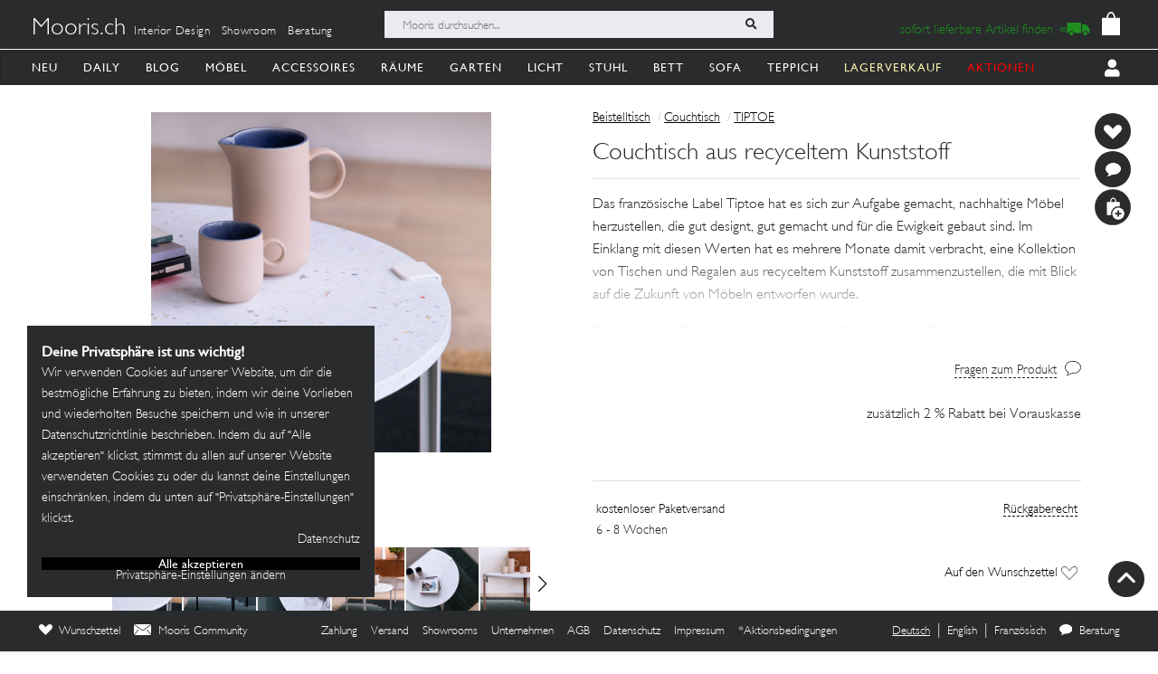

--- FILE ---
content_type: text/html; charset=utf-8
request_url: https://mooris-ch.herokuapp.com/beistelltisch/couchtisch-aus-recyceltem-kunststoff/114711
body_size: 46521
content:
<!DOCTYPE html>
<html lang="de">
<head>
  <title>Couchtisch aus recyceltem Kunststoff</title>
  <link href="https://mooris-ch.herokuapp.com/beistelltisch/couchtisch-recyceltem-kunststoff/114711" rel="canonical" /><meta property="og:url" content="https://mooris-ch.herokuapp.com/beistelltisch/couchtisch-recyceltem-kunststoff/114711" />
  <link rel="alternate" hreflang="x-default" href="https://mooris-ch.herokuapp.com/beistelltisch/couchtisch-aus-recyceltem-kunststoff/114711" /><link rel="alternate" hreflang="de" href="https://mooris-ch.herokuapp.com/beistelltisch/couchtisch-aus-recyceltem-kunststoff/114711" /><link rel="alternate" hreflang="en" href="https://mooris-ch.herokuapp.com/beistelltisch/couchtisch-aus-recyceltem-kunststoff/114711?locale=en" /><link rel="alternate" hreflang="fr" href="https://mooris-ch.herokuapp.com/beistelltisch/couchtisch-aus-recyceltem-kunststoff/114711?locale=fr" />

  <meta name="description" content="Das französische Label Tiptoe hat es sich zur Aufgabe gemacht, nachhaltige Möbel herzustellen, die gut designt, gut gemacht und für die Ewigkeit gebaut sind. Im Einklang mit diesen Werten hat es mehrere Monate damit verbracht, eine Kollektion von Tischen und Regalen aus recyceltem Kunststoff zusammenzustellen, die mit Blick auf die Zukunft von Möbeln entworfen wurde. Eine ganz tolle Einstellung und noch tollere Produkte, die •Tiptoe• da zutage fördert. Wie auch dieser Couchtisch, der wirklich ausgesprochen hübsch ist. Die Platte ist aus PET-Kunststoffverpackungen gefertigt. In der blauen Ausführung ist sein durchscheinendes Material mit Farbflecken übersät, die mich an zerbrechliche Meereskorallen erinnern. Die subtilen Schattierungen dieses originellen Materials werden durch das durchfallende Licht hervorgehoben. Besonders smart sind bei den Tiptoe-Möbeln auch übrigens jeweils die Beine, die aus einer Metallklammer bestehen. Gibts in verschiedenen Farben.">
  <meta name="mobile-web-app-capable" content="yes"/>
  <meta name="apple-mobile-web-app-status-bar-style" content="black">
  <meta name="apple-mobile-web-app-title" content="Mooris">
  <meta name="turbo-prefetch" content="false">

  <!-- Pinterest -->
<meta name="p:domain_verify" content="1ab329210375cb072a0cf4156f4f0df6">
<!-- End Pinterest -->


  <meta name="csrf-param" content="authenticity_token" />
<meta name="csrf-token" content="7rwgiKlepDWf92EgE2INJFzOR3h3rHWQGGeIavmtKREs8eWJQwmZSB8dKvNuRB7Gu62UzBWqc2FGNNSC0K5okQ" />

  <script src="/assets/turbo-a5e4483ed8da2fc31f2665dd1ac46fac6029e83f41cd191cf84c4e243e9112fb.js" type="module"></script>
  <link rel="stylesheet" href="/assets/application-cdf094050b5518bebd22b987ba308d766a1fc336313c19e42621e10a342ef76b.css" media="all" data-turbo-track="reload" />
  <script src="/assets/application-e4cae152947916a5bb3f75f3b13df1b1020799f835614636a0755bf15b5fbfda.js" data-turbo-track="reload"></script>
  <link rel="stylesheet" href="/assets/pdp-e6fa54bf8e54d845fd196058060fdbe178c364faf64563492a95e7302386d7d4.css" media="all" data-turbo-track="reload" />

  <link rel="shortcut icon" href="/assets/flavs/favicon-78c1952be421e5e8180330e33e4650f3ef778770b2cc8b7e70ec8cbc42701130.ico">

<link rel="apple-touch-icon-precomposed" sizes="120x120" href="/assets/flavs/apple-icon-120x120-397b2a6147fdd04483cf07b8bf61ba3fbf996e36f320861d73248c78298e7b06.png">
<link rel="apple-touch-icon-precomposed" sizes="72x72" href="/assets/flavs/apple-icon-72x72-cab20d48b1ec8ea83fec4c2c791cd02496245e3faab7e04465f21128ca6e03d8.png">
<link rel="apple-touch-icon-precomposed" href="/assets/flavs/mooris_touch-12281bc1940de1728cff9ecd3abfff6828cbb9fe42b7fff011a9c1310e0aa621.png">

<link rel="apple-touch-icon" sizes="57x57" href="/assets/flavs/apple-icon-57x57-be11d2786102f29209975688a880de57d000551fa8383f34a55750d4fc890dc2.png">
<link rel="apple-touch-icon" sizes="60x60" href="/assets/flavs/apple-icon-60x60-8963f0c5c08c6de730a8b34c06507135012b8382879a41fbc6c2abea2684e03f.png">
<link rel="apple-touch-icon" sizes="72x72" href="/assets/flavs/apple-icon-72x72-cab20d48b1ec8ea83fec4c2c791cd02496245e3faab7e04465f21128ca6e03d8.png">
<link rel="apple-touch-icon" sizes="76x76" href="/assets/flavs/apple-icon-76x76-1cd35151c485220a8f32e22171357a923397c538a01a59c8d0e2ac5e1617b920.png">
<link rel="apple-touch-icon" sizes="114x114" href="/assets/flavs/apple-icon-114x114-297c324f79a70934db0a0ecf44955bca3a1bac08e5711b3606c5a644ef93f35b.png">
<link rel="apple-touch-icon" sizes="120x120" href="/assets/flavs/apple-icon-120x120-397b2a6147fdd04483cf07b8bf61ba3fbf996e36f320861d73248c78298e7b06.png">
<link rel="apple-touch-icon" sizes="144x144" href="/assets/flavs/apple-icon-144x144-afa7d4df2e781b1351241a8f4ac617a70d8a6012c7fbda28cd2d897b64dd274b.png">
<link rel="apple-touch-icon" sizes="152x152" href="/assets/flavs/apple-icon-152x152-d9cd40391fbc89f5ee0c8b195d7e927a64a58b2ddd50d9fa24769cdd377df082.png">
<link rel="apple-touch-icon" sizes="180x180" href="/assets/flavs/apple-icon-180x180-bc85dde3bdf1ed71e0d867a0e6ae191ec0eed0c848c124b2ed87c4ee7ddb21de.png">
<link rel="icon" type="image/png" sizes="192x192"  href="/assets/flavs/android-icon-192x192-0e052a5da673d102ba0761d648b1f4d33286ef2fa67def5b97c5738618d86549.png">
<link rel="icon" type="image/png" sizes="32x32" href="/assets/flavs/favicon-32x32-c1e5273c571cff0dcb5c39fb3c5cd9cdedf23624115c4be5d3ccecc033465e60.png">
<link rel="icon" type="image/png" sizes="96x96" href="/assets/flavs/favicon-96x96-8ba2eb8d137f05b526a0e8b3cd14e4923d2ec79ee3ee6c3a9de3a36db9edcb63.png">
<link rel="icon" type="image/png" sizes="16x16" href="/assets/flavs/favicon-16x16-0f106f613bd4e554d87a3dff550a1fbfc24c81085f43340e2d689cc02bad9fdc.png">

<meta name="msapplication-TileColor" content="#ffffff">
<meta name="msapplication-TileImage" content="/assets/flavs/ms-icon-144x144-afa7d4df2e781b1351241a8f4ac617a70d8a6012c7fbda28cd2d897b64dd274b.png">
<meta name="theme-color" content="#ffffff">

  <meta name="viewport" content="width=device-width, initial-scale=1">
    <!-- Open Graph -->
  <meta property="og:title" name="og:title" content="Couchtisch aus recyceltem Kunststoff" />
  <meta property="og:description" content="Das französische Label Tiptoe hat es sich zur Aufgabe gemacht, nachhaltige Möbel herzustellen, die gut designt, gut gemacht und für die Ewigkeit gebaut sind. Im Einklang mit diesen Werten hat es mehrere Monate damit verbracht, eine Kollektion von Tischen und Regalen aus recyceltem Kunststoff zusammenzustellen, die mit Blick auf die Zukunft von Möbeln entworfen wurde. Eine ganz tolle Einstellung und noch tollere Produkte, die •Tiptoe• da zutage fördert. Wie auch dieser Couchtisch, der wirklich ausgesprochen hübsch ist. Die Platte ist aus PET-Kunststoffverpackungen gefertigt. In der blauen Ausführung ist sein durchscheinendes Material mit Farbflecken übersät, die mich an zerbrechliche Meereskorallen erinnern. Die subtilen Schattierungen dieses originellen Materials werden durch das durchfallende Licht hervorgehoben. Besonders smart sind bei den Tiptoe-Möbeln auch übrigens jeweils die Beine, die aus einer Metallklammer bestehen. Gibts in verschiedenen Farben."/>
  <meta property="og:type" content="product"/>
  <meta property="og:image" content=""/>
  <meta property="og:site_name" content="Mooris - Selected Lifestyle"/>
  <meta property="og:price:amount" content="560.00"/>
  <meta property="og:price:currency" content="CHF"/>
  <meta property="og:availability" content="instock"/>
  <meta name="turbo-cache-control" content="no-cache"/>
  <link rel="image_src" href=""/>


  <!-- Start VWO Async SmartCode -->
<link rel="preconnect" href="https://dev.visualwebsiteoptimizer.com" />
<script type='text/javascript' id='vwoCode'>
window._vwo_code || (function() {
var account_id=636111,
version=2.1,
settings_tolerance=2000,
hide_element='body',
hide_element_style = 'opacity:0 !important;filter:alpha(opacity=0) !important;background:none !important;transition:none !important;',
/* DO NOT EDIT BELOW THIS LINE */
f=false,w=window,d=document,v=d.querySelector('#vwoCode'),cK='_vwo_'+account_id+'_settings',cc={};try{var c=JSON.parse(localStorage.getItem('_vwo_'+account_id+'_config'));cc=c&&typeof c==='object'?c:{}}catch(e){}var stT=cc.stT==='session'?w.sessionStorage:w.localStorage;code={use_existing_jquery:function(){return typeof use_existing_jquery!=='undefined'?use_existing_jquery:undefined},library_tolerance:function(){return typeof library_tolerance!=='undefined'?library_tolerance:undefined},settings_tolerance:function(){return cc.sT||settings_tolerance},hide_element_style:function(){return'{'+(cc.hES||hide_element_style)+'}'},hide_element:function(){if(performance.getEntriesByName('first-contentful-paint')[0]){return''}return typeof cc.hE==='string'?cc.hE:hide_element},getVersion:function(){return version},finish:function(e){if(!f){f=true;var t=d.getElementById('_vis_opt_path_hides');if(t)t.parentNode.removeChild(t);if(e)(new Image).src='https://dev.visualwebsiteoptimizer.com/ee.gif?a='+account_id+e}},finished:function(){return f},addScript:function(e){var t=d.createElement('script');t.type='text/javascript';if(e.src){t.src=e.src}else{t.text=e.text}d.getElementsByTagName('head')[0].appendChild(t)},load:function(e,t){var i=this.getSettings(),n=d.createElement('script'),r=this;t=t||{};if(i){n.textContent=i;d.getElementsByTagName('head')[0].appendChild(n);if(!w.VWO||VWO.caE){stT.removeItem(cK);r.load(e)}}else{var o=new XMLHttpRequest;o.open('GET',e,true);o.withCredentials=!t.dSC;o.responseType=t.responseType||'text';o.onload=function(){if(t.onloadCb){return t.onloadCb(o,e)}if(o.status===200||o.status===304){_vwo_code.addScript({text:o.responseText})}else{_vwo_code.finish('&e=loading_failure:'+e)}};o.onerror=function(){if(t.onerrorCb){return t.onerrorCb(e)}_vwo_code.finish('&e=loading_failure:'+e)};o.send()}},getSettings:function(){try{var e=stT.getItem(cK);if(!e){return}e=JSON.parse(e);if(Date.now()>e.e){stT.removeItem(cK);return}return e.s}catch(e){return}},init:function(){if(d.URL.indexOf('__vwo_disable__')>-1)return;var e=this.settings_tolerance();w._vwo_settings_timer=setTimeout(function(){_vwo_code.finish();stT.removeItem(cK)},e);var t;if(this.hide_element()!=='body'){t=d.createElement('style');var i=this.hide_element(),n=i?i+this.hide_element_style():'',r=d.getElementsByTagName('head')[0];t.setAttribute('id','_vis_opt_path_hides');v&&t.setAttribute('nonce',v.nonce);t.setAttribute('type','text/css');if(t.styleSheet)t.styleSheet.cssText=n;else t.appendChild(d.createTextNode(n));r.appendChild(t)}else{t=d.getElementsByTagName('head')[0];var n=d.createElement('div');n.style.cssText='z-index: 2147483647 !important;position: fixed !important;left: 0 !important;top: 0 !important;width: 100% !important;height: 100% !important;background: white !important;';n.setAttribute('id','_vis_opt_path_hides');n.classList.add('_vis_hide_layer');t.parentNode.insertBefore(n,t.nextSibling)}var o=window._vis_opt_url||d.URL,s='https://dev.visualwebsiteoptimizer.com/j.php?a='+account_id+'&u='+encodeURIComponent(o)+'&vn='+version;if(w.location.search.indexOf('_vwo_xhr')!==-1){this.addScript({src:s})}else{this.load(s+'&x=true')}}};w._vwo_code=code;code.init();})();
</script>
<!-- End VWO Async SmartCode -->

<script>
	$(document).on('turbo:load', function() {
		if(window.MoorisConsentScreen) {
			window.MoorisConsentScreen.on('confirmed:vwo', function () {
				window.VWO = window.VWO || [];
				window.VWO.init = window.VWO.init || function(state) { window.VWO.consentState = state; }
				window.VWO.init(1);
				return true;
			});
		}
	});
</script>
  <!-- Facebook Pixel Code -->
<script>
    if(window.MoorisConsentScreen) {
      window.MoorisConsentScreen.on('confirmed:facebook', () => {
        !function(f,b,e,v,n,t,s){if(f.fbq)return;n=f.fbq=function(){n.callMethod?
          n.callMethod.apply(n,arguments):n.queue.push(arguments)};if(!f._fbq)f._fbq=n;
          n.push=n;n.loaded=!0;n.version='2.0';n.queue=[];t=b.createElement(e);t.async=!0;
          t.src=v;s=b.getElementsByTagName(e)[0];s.parentNode.insertBefore(t,s)}(window,
          document,'script','https://connect.facebook.net/en_US/fbevents.js');

        fbq('init', '484887541653809');
        fbq('track', "PageView");

        return true
      });
    }
</script>
<!-- End Facebook Pixel Code -->

  <!-- TikTok Pixel Code -->
<script>
  if(window.MoorisConsentScreen) {
    window.MoorisConsentScreen.on('confirmed:tiktok', () => {
      !function (w, d, t) {
        w.TiktokAnalyticsObject=t;var ttq=w[t]=w[t]||[];ttq.methods=["page","track","identify","instances","debug","on","off","once","ready","alias","group","enableCookie","disableCookie"],
          ttq.setAndDefer=function(t,e){t[e]=function(){t.push([e].concat(Array.prototype.slice.call(arguments,0)))}};for(var i=0;i<ttq.methods.length;i++)ttq.setAndDefer(ttq,ttq.methods[i]);
          ttq.instance=function(t){for(var e=ttq._i[t]||[],n=0;n<ttq.methods.length;n++)ttq.setAndDefer(e,ttq.methods[n]);return e},ttq.load=function(e,n){var i="https://analytics.tiktok.com/i18n/pixel/events.js";
            ttq._i=ttq._i||{},ttq._i[e]=[],ttq._i[e]._u=i,ttq._t=ttq._t||{},ttq._t[e]=+new Date,ttq._o=ttq._o||{},ttq._o[e]=n||{};
            var o=document.createElement("script");o.type="text/javascript",o.async=!0,o.src=i+"?sdkid="+e+"&lib="+t;
            var a=document.getElementsByTagName("script")[0];a.parentNode.insertBefore(o,a)};

        ttq.load('CE7FQFBC77U118FBASVG');
        ttq.page();
      }(window, document, 'ttq');
      return true;
    });
  }
</script>
<!-- End TikTok Pixel Code -->

  <!--
  Google Analytics:
  See https://developers.google.com/analytics/devguides/collection/analyticsjs/field-reference#user
-->
<script>
  if(window.MoorisConsentScreen) {
    window.MoorisConsentScreen.on('confirmed:google-analytics', function initGoogleAnalyticsFunc () {
      window.ga=window.ga||function(){(ga.q=ga.q||[]).push(arguments)};ga.l=+new Date;

      let uData = {};
      ga(
        'create',
        'UA-33844102-1',
        'auto',
        uData
      );
      ga('require', 'displayfeatures');
      ga('require', 'ec');
      ga('send', 'pageview');

      this.addResource({
        tag: 'script',
        src: 'https://www.google-analytics.com/analytics.js',
        async: true,
        parent: document.body
      })

      return true
    })
  }
</script>

  <!--
  Google Tag Manager:
  See https://tagmanager.google.com/#/container/accounts/6004234841/containers/47437799/workspaces/2
-->
<script>
  if(window.MoorisConsentScreen) {
    window.MoorisConsentScreen.on('confirmed:google-tag-manager', function () {
      this.addResource({
        tag: 'script',
        src: 'https://www.googletagmanager.com/gtag/js?id=UA-33844102-1',
        async: true,
        parent: document.body
      })
      window.dataLayer = window.dataLayer || [];
      function gtag(){dataLayer.push(arguments);}
      gtag('js', new Date());
      gtag('config', 'UA-33844102-1');
      return true
    })

    window.MoorisConsentScreen.on('confirmed:google-tag-manager', function () {
      this.addResource({
        tag: 'script',
        src: 'https://www.googletagmanager.com/gtag/js?id=AW-1000216274',
        async: true,
        parent: document.body
      })
      window.dataLayer = window.dataLayer || [];
      function gtag(){dataLayer.push(arguments);}
      gtag('js', new Date());
      gtag('config', 'AW-1000216274', {'allow_enhanced_conversions':true});

      return true
    })

    window.MoorisConsentScreen.on('confirmed:google-tag-manager', function () {
      (function(w,d,s,l,i){w[l]=w[l]||[];w[l].push({'gtm.start':
        new Date().getTime(),event:'gtm.js'});var f=d.getElementsByTagName(s)[0],
        j=d.createElement(s),dl=l!='dataLayer'?'&l='+l:'';j.async=true;j.src=
        'https://www.googletagmanager.com/gtm.js?id='+i+dl;f.parentNode.insertBefore(j,f);
      })(window,document,'script','dataLayer','GTM-TRKBGFP');

      return true
    })
  }
</script>
<!-- End Google Tag Manager -->

  <script>
  if(window.MoorisConsentScreen) {
    window.MoorisConsentScreen.on('confirmed:boxalino', function initBoxalinoFunc () {
      let bxLibLink = '//track.bx-cloud.com/static/bav2.min.js'
      let rti = '//bx-cdn.com/static/rti.min.js'

      window._bxq = window._bxq || [];
      window._bxq.push(['setAccount', 'mooris_api']);
      window._bxq.push(['setCookieDomain', 'mooris.ch']);
      window._bxq.push(['trackPageView']);

      this.addResource({
        tag: 'script',
        async: true,
        src: bxLibLink
      });

      this.addResource({
        tag: 'script',
        async: true,
        src: rti
      });
      return true
    })
  }
</script>


  <link rel="manifest" crossorigin="use-credentials" href="/manifest.json">
  <script src="/upup.min.js"></script>

  <script>
//<![CDATA[
window.I18N_LOCALE = 'de';
//]]>
</script>
  
</head>

<body class="new-navigation-bar">
  <!-- Google Tag Manager (noscript) -->
  <noscript>
    <iframe src="https://www.googletagmanager.com/ns.html?id=GTM-TRKBGFP" height="0" width="0" style="display:none;visibility:hidden"></iframe>
  </noscript>
  <!-- End Google Tag Manager (noscript) -->
<div class="wsmenucontainer clearfix">
  <div class="wsmobileheader clearfix">
  <!-- Mobile Header -->
  <div class="wsmobileheader clearfix">
    <a class="animated-arrow" id="wsnavtoggle"><span></span></a>
        <a class="is-history" href="javascript: history.length &gt; 0 ? history.go(-1) : window.location.href=&quot;/search&quot;"><span class="navigation-back"><img alt="back" src="/assets/svg/back-5c79eb46648a32f7cefc97a30d0b1b53c0aea72edc4028068118cd2420cc1763.svg" /></span></a>
      <script>
        $("#wsnavtoggle").css("display", "none");
      </script>
    <div class="smallogo">
      <ul class="mobile-search-bar">
          <div class="mobilewssearch clearfix rightmenu">
    <form class="navigation-top-search-form" data-turboform="true" action="/search" accept-charset="UTF-8" method="get">
      <input
        type="search"
        name="search"
        id="mobilesearch"
        placeholder="Mooris durchsuchen..."
        onfocus="this.placeholder = ''"
        onblur="this.placeholder = 'Mooris durchsuchen...'"
        value=""
        autocomplete="off"
        class=" mobile-bar">
      <span class="clearButton clear-button-extra" onclick="clearButton(); return false;">x</span>
      <button class="btnstyle searching_boxalino" data-loading-text="<i class='fa fa-spinner fa-spin '></i>">
        <i class="searchicon fa fa-search" aria-hidden="true"></i></button>
</form>  </div>
  <ul class="mobilesearch-results d-none" id="mobileautocomplete-search-results">
  </ul>

<script>
  var isHistory = false
  var isMobileClient = false;
  var currentUrl = "/search?filter[facet_theme]=beistelltisch";

  if ($('.is-history:visible')) {
    isHistory = true
  } else {
    isHistory = false
  }

  if($(window).width() < 991)
  {
    $positionning = "mobile_bar"
  } else {
    $positionning = "inside_bar"
  }

  function clearButton() {
    $("#mobilesearch").val('');
    $("#search").val('');

    $("#wsnavtoggle").css("display", "block");
    $(".mobile-cart-icon").css("display", "block");

    if (isMobileClient) {
      $("#mobilesearch").focusout();
      $(".mobilesearch-results").hide();

    }
    if ($('.is-history').length > 0) {
      $("#wsnavtoggle").css("display", "none");
    }
  }

  function searchButton() {

    if ($positionning == "mobile_bar") {
      var search_open_filter = "/search?extra_action=open_filter";
      var search_open_onclick = "";

      $("#mobilesearch").focus(function(){
        $(".mobilesearch-results").show();
        $(".clearButton").show();
        if($.trim($(".mobilesearch-results").html())=='' && $.trim($("#mobilesearch").val())=='') {
          $(".mobilesearch-results").replaceWith('<ul class="mobilesearch-results" id="mobileautocomplete-search-results"><li><a href="' + search_open_filter + '" onclick="' + search_open_onclick + '">Nach Kategorien filtern</a></li><li><a href="/studios">Showrooms</a></li></ul>');
        } else if ($.trim($("#mobilesearch").val())!='' && $.trim($(".mobilesearch-results").html())=='') {
          $.ajax({
            type: 'GET',
            url: '/autocompletesearch',
            data: {
              term: $("#mobilesearch").val(),
              mobile: true
            }
          });
        } else if ($.trim($(".mobilesearch-results").html())=='' || $.trim($("#mobilesearch").val())=='') {
          $(".mobilesearch-results").replaceWith('<ul class="mobilesearch-results" id="mobileautocomplete-search-results"><li><a href="' + search_open_filter + '" onclick="' + search_open_onclick + '">Nach Kategorien filtern</a></li><li><a href="/studios">Showrooms</a></li></ul>');
        }
      });
      $("#mobilesearch").blur(function(){
        if (!isMobileClient) {
          setTimeout('$(".mobilesearch-results").hide(); $(".clearButton").hide();', 500);
        } else {
          setTimeout('$(".clearButton").hide();', 500);
        }
      });
      $("#mobilesearch").on('input', function() {
        if (isMobileClient) {
          // Like this the background is not scrollable, only the mobilesearch-results
          $('body').css("position", "fixed");
        }
        if ($(this).val().length >= 2) return;
        $(".mobilesearch-results").replaceWith('<ul class="mobilesearch-results" id="mobileautocomplete-search-results"><li><a href="' + search_open_filter + '" onclick="' + search_open_onclick + '">Nach Kategorien filtern</a></li><li><a href="/studios">Showrooms</a></li></ul>');
      });
      $( "#mobilesearch" ).autocomplete({
        source: function( request, response ) {
          $.ajax({
            type: 'GET',
            url: '/autocompletesearch',
            data: {
              term: $("#mobilesearch").val(),
              mobile: true
            }
          });
        },
        minLength: 2
      });

    } else {

      $("#search").focus(function(){
        $(".search-results").show();
        $(".clearButton").show();
        if($.trim($(".search-results").html())=='' && $.trim($("#search").val())=='') {
          $(".search-results").replaceWith('<ul class="search-results" id="autocomplete-search-results"><li><a href="/search">Nach Kategorien filtern</a></li></ul>');
        } else if ($.trim($("#search").val())!='' && $.trim($(".search-results").html())=='') {
          $.ajax({
            type: 'GET',
            url: '/autocompletesearch',
            data: {
              term: $("#search").val()
            }
          });
        } else if ($.trim($(".search-results").html())=='' || $.trim($("#search").val())=='') {
          $(".search-results").replaceWith('<ul class="search-results p-2" id="autocomplete-search-results"><div class="search-bar-desktop-arrow "></div><li><a class="text-left menu_underline_hover" href="/search">Nach Kategorien filtern</a></li></ul>');
        }
      });
      $("#search").blur(function(){
        setTimeout('$(".search-results").hide(); $(".clearButton").hide();', 500);
      });
      $("#search").on('input', function() {
        if ($(this).val().length >= 2) return;
        $(".search-results").replaceWith('<ul class="search-results p-2" id="autocomplete-search-results"><div class="search-bar-desktop-arrow "></div><li><a class="text-left menu_underline_hover" href="/search">Nach Kategorien filtern</a></li></ul>');
      });
      $( "#search" ).autocomplete({
        source: function( request, response ) {
          $.ajax({
            type: 'GET',
            url: '/autocompletesearch',
            data: {
              term: $("#search").val()
            }
          });
        },
        minLength: 2
      });

      $("form[data-turboform]").submit(function( event ) {
        if (($.trim($("#search").val()) === "" && $("#search").is(":visible")) || ($.trim($("#mobilesearch").val()) === "" && $("#mobilesearch").is(":visible"))) {
          return false;
        }

        // Because of possible interference between autocomplete ajax requests and the search form,
        // we do a fake ajax request with a timeout on server side ...
        var redirection =  this.action+(this.action.indexOf('?') == -1 ? '?' : '&')+$(this).serialize();
        $.ajax({
          type: 'GET',
          url: '/fake_search_loop',
          data: {
            redirection: redirection
          },
          beforeSend: function(){
            button = $(".searching_boxalino");
            button.html(button.attr("data-loading-text"));
          }
        }).always(function(){
          window.location.href = redirection;
        });

        return false;
      });

    }
  }

  $( document ).on('turbo:load', function() {
    searchButton($positionning);
    // This is a special case. Fill the search-aside bar if there are no entries found...
    setTimeout(function(){
      var moorisSearchScroll = sessionStorage.getItem("mooris_search_scroll");
      if ($("#search-aside").height() < $( window ).height() && moorisSearchScroll <= 1) {
        $("#search-aside").css("height", "100vh");
      }
    }, 1000);
  });
  $(window).scroll(function() {
    if ($(this).scrollTop()) {
      $('#toTop').fadeIn();
    } else {
      $('#toTop').fadeOut();
    }
  });

  $("#toTop").click(function() {
    $("html, body").animate({scrollTop: 0}, 1000);
  });

  $imgForItem = $('.img-for-item')

  $('.item-with-pic').on('mouseover', function() {
    $('.theme-subtheme-img-container').show();
    $('.menu-img-container').hide();
    $('.img-for-item').hide();
    $('#image-for-'+ this.id).show();
  }).bind('mouseout',  function(){
    $('.theme-subtheme-img-container').hide();
    $('#image-for-'+ this.id).hide();
    $('.menu-img-container').show(500);
  });

</script>


      </ul>
      <span class="mobile-cart-icon">
          <div class="cart_counter">
            <a class="cart-icon hide-left-nav" data-remote="true" href="/cart/show_cart"><img alt="Warenkorb" style="width:20px;" src="/assets/svg/bag-long-ears-faf6777072dd93a6d3f0b50fd713d8ceb009aba132640cc3c0fbe18946f5fee1.svg" /></a>
<span class="cart-icon-number" style="color: black"></span>
<script>
// Because the span is not within the a-tag, trigger event like this.
// We don't want to make adaptations in css because of IE ....
$(".cart-icon-number").on('click', function(event){
  $.ajax({
      type: 'GET',
      dataType: "script",
      url: '/cart/show_cart'
  });
});
</script>

          </div>
        </span>
    </div>
  </div>
  <!-- Mobile Header end-->
</div>
<div class="header">
  <!-- Menu -->
  <div class="headtoppart clearfix first-header navigation-top">
  <div class="headerwp">
    <div class="navigation-top-container">
        <div class="navigation-top-services">
          <a class="header-title" href="/">Mooris.ch</a>
          <span class='top-services'>
              <a class="top-service" href="/interior-design">Interior Design</a>
              <a class="top-service" href="/studios">Showroom</a>
              <a class="top-service" href="/online-beratung">Beratung</a>
          </span>
        </div>
      <div class="navigation-top-search">
          <div class="wssearch clearfix rightmenu">
    <form class="navigation-top-search-form" data-turboform="true" action="/search" accept-charset="UTF-8" method="get">
      <input
        type="search"
        name="search"
        id="search"
        placeholder="Mooris durchsuchen..."
        onfocus="this.placeholder = ''"
        onblur="this.placeholder = 'Mooris durchsuchen...'"
        value=""
        autocomplete="off"
        class=" inside-bar">
      <span class="clearButton " onclick="clearButton(); return false;">x</span>
      <button class="btnstyle searching_boxalino" data-loading-text="<i class='fa fa-spinner fa-spin '></i>">
        <i class="searchicon fa fa-search" aria-hidden="true"></i></button>
</form>  </div>
  <ul class="search-results d-none" id="autocomplete-search-results">
  </ul>

<script>
  var isHistory = false
  var isMobileClient = false;
  var currentUrl = "/search?filter[facet_theme]=beistelltisch";

  if ($('.is-history:visible')) {
    isHistory = true
  } else {
    isHistory = false
  }

  if($(window).width() < 991)
  {
    $positionning = "mobile_bar"
  } else {
    $positionning = "inside_bar"
  }

  function clearButton() {
    $("#mobilesearch").val('');
    $("#search").val('');

    $("#wsnavtoggle").css("display", "block");
    $(".mobile-cart-icon").css("display", "block");

    if (isMobileClient) {
      $("#mobilesearch").focusout();
      $(".mobilesearch-results").hide();

    }
    if ($('.is-history').length > 0) {
      $("#wsnavtoggle").css("display", "none");
    }
  }

  function searchButton() {

    if ($positionning == "mobile_bar") {
      var search_open_filter = "/search?extra_action=open_filter";
      var search_open_onclick = "";

      $("#mobilesearch").focus(function(){
        $(".mobilesearch-results").show();
        $(".clearButton").show();
        if($.trim($(".mobilesearch-results").html())=='' && $.trim($("#mobilesearch").val())=='') {
          $(".mobilesearch-results").replaceWith('<ul class="mobilesearch-results" id="mobileautocomplete-search-results"><li><a href="' + search_open_filter + '" onclick="' + search_open_onclick + '">Nach Kategorien filtern</a></li><li><a href="/studios">Showrooms</a></li></ul>');
        } else if ($.trim($("#mobilesearch").val())!='' && $.trim($(".mobilesearch-results").html())=='') {
          $.ajax({
            type: 'GET',
            url: '/autocompletesearch',
            data: {
              term: $("#mobilesearch").val(),
              mobile: true
            }
          });
        } else if ($.trim($(".mobilesearch-results").html())=='' || $.trim($("#mobilesearch").val())=='') {
          $(".mobilesearch-results").replaceWith('<ul class="mobilesearch-results" id="mobileautocomplete-search-results"><li><a href="' + search_open_filter + '" onclick="' + search_open_onclick + '">Nach Kategorien filtern</a></li><li><a href="/studios">Showrooms</a></li></ul>');
        }
      });
      $("#mobilesearch").blur(function(){
        if (!isMobileClient) {
          setTimeout('$(".mobilesearch-results").hide(); $(".clearButton").hide();', 500);
        } else {
          setTimeout('$(".clearButton").hide();', 500);
        }
      });
      $("#mobilesearch").on('input', function() {
        if (isMobileClient) {
          // Like this the background is not scrollable, only the mobilesearch-results
          $('body').css("position", "fixed");
        }
        if ($(this).val().length >= 2) return;
        $(".mobilesearch-results").replaceWith('<ul class="mobilesearch-results" id="mobileautocomplete-search-results"><li><a href="' + search_open_filter + '" onclick="' + search_open_onclick + '">Nach Kategorien filtern</a></li><li><a href="/studios">Showrooms</a></li></ul>');
      });
      $( "#mobilesearch" ).autocomplete({
        source: function( request, response ) {
          $.ajax({
            type: 'GET',
            url: '/autocompletesearch',
            data: {
              term: $("#mobilesearch").val(),
              mobile: true
            }
          });
        },
        minLength: 2
      });

    } else {

      $("#search").focus(function(){
        $(".search-results").show();
        $(".clearButton").show();
        if($.trim($(".search-results").html())=='' && $.trim($("#search").val())=='') {
          $(".search-results").replaceWith('<ul class="search-results" id="autocomplete-search-results"><li><a href="/search">Nach Kategorien filtern</a></li></ul>');
        } else if ($.trim($("#search").val())!='' && $.trim($(".search-results").html())=='') {
          $.ajax({
            type: 'GET',
            url: '/autocompletesearch',
            data: {
              term: $("#search").val()
            }
          });
        } else if ($.trim($(".search-results").html())=='' || $.trim($("#search").val())=='') {
          $(".search-results").replaceWith('<ul class="search-results p-2" id="autocomplete-search-results"><div class="search-bar-desktop-arrow "></div><li><a class="text-left menu_underline_hover" href="/search">Nach Kategorien filtern</a></li></ul>');
        }
      });
      $("#search").blur(function(){
        setTimeout('$(".search-results").hide(); $(".clearButton").hide();', 500);
      });
      $("#search").on('input', function() {
        if ($(this).val().length >= 2) return;
        $(".search-results").replaceWith('<ul class="search-results p-2" id="autocomplete-search-results"><div class="search-bar-desktop-arrow "></div><li><a class="text-left menu_underline_hover" href="/search">Nach Kategorien filtern</a></li></ul>');
      });
      $( "#search" ).autocomplete({
        source: function( request, response ) {
          $.ajax({
            type: 'GET',
            url: '/autocompletesearch',
            data: {
              term: $("#search").val()
            }
          });
        },
        minLength: 2
      });

      $("form[data-turboform]").submit(function( event ) {
        if (($.trim($("#search").val()) === "" && $("#search").is(":visible")) || ($.trim($("#mobilesearch").val()) === "" && $("#mobilesearch").is(":visible"))) {
          return false;
        }

        // Because of possible interference between autocomplete ajax requests and the search form,
        // we do a fake ajax request with a timeout on server side ...
        var redirection =  this.action+(this.action.indexOf('?') == -1 ? '?' : '&')+$(this).serialize();
        $.ajax({
          type: 'GET',
          url: '/fake_search_loop',
          data: {
            redirection: redirection
          },
          beforeSend: function(){
            button = $(".searching_boxalino");
            button.html(button.attr("data-loading-text"));
          }
        }).always(function(){
          window.location.href = redirection;
        });

        return false;
      });

    }
  }

  $( document ).on('turbo:load', function() {
    searchButton($positionning);
    // This is a special case. Fill the search-aside bar if there are no entries found...
    setTimeout(function(){
      var moorisSearchScroll = sessionStorage.getItem("mooris_search_scroll");
      if ($("#search-aside").height() < $( window ).height() && moorisSearchScroll <= 1) {
        $("#search-aside").css("height", "100vh");
      }
    }, 1000);
  });
  $(window).scroll(function() {
    if ($(this).scrollTop()) {
      $('#toTop').fadeIn();
    } else {
      $('#toTop').fadeOut();
    }
  });

  $("#toTop").click(function() {
    $("html, body").animate({scrollTop: 0}, 1000);
  });

  $imgForItem = $('.img-for-item')

  $('.item-with-pic').on('mouseover', function() {
    $('.theme-subtheme-img-container').show();
    $('.menu-img-container').hide();
    $('.img-for-item').hide();
    $('#image-for-'+ this.id).show();
  }).bind('mouseout',  function(){
    $('.theme-subtheme-img-container').hide();
    $('#image-for-'+ this.id).hide();
    $('.menu-img-container').show(500);
  });

</script>


      </div>
      <div class="navigation-top-cart">
          <div class="sofort-navigation-container">
            <div class="nav-sofort-icon">
  <a style="padding-left: 0px" onclick="closeMobileSlider()" class="top_menu_link_identifer" href="/sofort">
    <span class="nav-sofort-text">sofort lieferbare Artikel finden </span>
    <img alt="sofort lieferbar" src="/assets/fast_delivery-851f20335ba3fbb0a96df80441532af0c92b1106b5a7c1d2347e6515e8ed51a4.svg" />
</a></div>

          </div>


        <div class="headertopright">
          <div class="cart_counter d-none d-md-block">
            <a class="cart-icon hide-left-nav" data-remote="true" href="/cart/show_cart"><img alt="Warenkorb" style="width:20px;" src="/assets/svg/bag-long-ears-faf6777072dd93a6d3f0b50fd713d8ceb009aba132640cc3c0fbe18946f5fee1.svg" /></a>
<span class="cart-icon-number" style="color: black"></span>
<script>
// Because the span is not within the a-tag, trigger event like this.
// We don't want to make adaptations in css because of IE ....
$(".cart-icon-number").on('click', function(event){
  $.ajax({
      type: 'GET',
      dataType: "script",
      url: '/cart/show_cart'
  });
});
</script>

          </div>
        </div>
      </div>
    </div>
  </div>
</div>

    <div class="navigation-bottom ">
    <div id="headerfixed">
      <div class="wsmain">
        <nav class="clearfix wsmenu">
            <ul class="mobile-sub wsmenu-list tablet-navigation">
                <li class="nav-sofort-icon-mobile">
  <a style="padding-left: 0px" onclick="closeMobileSlider()" class="top_menu_link_identifer" href="/sofort">
    <span class="nav-sofort-text">sofort lieferbare Artikel finden </span>
    <img alt="sofort lieferbar" src="/assets/fast_delivery-851f20335ba3fbb0a96df80441532af0c92b1106b5a7c1d2347e6515e8ed51a4.svg" />
</a></li>

              <li id="mobile-wsshopmyaccount" class="navigation-login">
                <a href="/users/sign_in" class="login-icon-title-container" onclick="closeMobileSlider()">
                  <i class="fa fa-user"></i>
                  <span class="login-title">Profil</span>
                </a>
              </li>
                <li class="d-lg-none top-services-mobile">
                  <a class="top-service" href="/interior-design">Interior Design</a>
                </li>
                <li class="d-lg-none top-services-mobile">
                  <a class="top-service" href="/studios">Showroom</a>
                </li>
                <li class="d-lg-none top-services-mobile">
                  <a class="top-service" href="/online-beratung">Beratung</a>
                </li>
                  
  <li class="navigation-bottom-item-desktop">
    <a onclick="closeMobileSlider()" title="Neu" class="top_menu_link_identifer" href="/search?filter[facet_store]=neu&nv=8aa91">Neu</a>
  </li>

                  
  <li class="navigation-bottom-item-desktop">
    <a onclick="closeMobileSlider()" title="Daily" class="top_menu_link_identifer" href="/daily/store">Daily</a>
  </li>

                  
  <li class="navigation-bottom-item-desktop">
    <a onclick="closeMobileSlider()" title="Blog" class="top_menu_link_identifer" href="/blog">Blog</a>
  </li>

                  
  <li class="navigation-bottom-item-desktop">
    <a onclick="closeMobileSlider()" title="Möbel" class="top_menu_link_identifer" href="/store?nv=8aa91">Möbel</a>
      <!-- Everything except Room -->
      
<div class="megamenu megamenu-arrow-container">
  <div class="navigation-bottom-item-desktop-arrow"></div>
</div>
<div class="megamenu clearfix megamenu" style="">
  <div class="container-fluid">
    <div class="row">
        <div class="d-none">
          <ul class="wstliststy02 clearfix">
            <li class="wstheading clearfix">
              <a onclick="closeMobileSlider()" class="top_menu_link_identifer" href="/store?nv=8aa91">Möbel</a>
            </li>
          </ul>
        </div>
        <!-- Möbel -->
          <div class="col-lg-3 col-md-12 scene-box">
            <ul class="wstliststy02 clearfix scene_158">
                <li class="wstheading clearfix">
                  <div class="wstheading-container">
                      <a onclick="closeMobileSlider()" class="menu_underline_hover furniture-subtitle-link" href="/search?filter[facet_theme]=stuhl&nv=8aa91">Stuhl</a>
                  </div>
                  <div class="navigation-scenes-icon-container">
                      <img alt="chair" src="/assets/core/navigation_icons/chair-db005dde8776cada0436925f4028d6226bba86f7d3b469241c8924171385b0f5.svg" />
                  </div>
                </li>
              <div class="li-container">
                  <li>
                    <a onclick="closeMobileSlider()" class="menu_underline_hover" href="/search?filter[facet_sub_theme]=hocker&nv=8aa91">Hocker</a>
                  </li>
                  <li>
                    <a onclick="closeMobileSlider()" class="menu_underline_hover" href="/search?filter[facet_sub_theme]=barstuhl&nv=8aa91">Barstuhl</a>
                  </li>
                  <li>
                    <a onclick="closeMobileSlider()" class="menu_underline_hover" href="/search?filter[facet_sub_theme]=armlehnstuhl&nv=8aa91">Armlehnstuhl</a>
                  </li>
                  <li>
                    <a onclick="closeMobileSlider()" class="menu_underline_hover" href="/search?filter[facet_sub_theme]=freischwinger&nv=8aa91">Freischwinger</a>
                  </li>
                  <li>
                    <a onclick="closeMobileSlider()" class="menu_underline_hover" href="/search?filter[facet_sub_theme]=holzstuhl&nv=8aa91">Holzstuhl</a>
                  </li>
                  <li>
                    <a onclick="closeMobileSlider()" class="menu_underline_hover" href="/search?filter[facet_sub_theme]=kunststoff-metallstuhl&nv=8aa91">Kunststoff & Metallstuhl</a>
                  </li>
                  <li>
                    <a onclick="closeMobileSlider()" class="menu_underline_hover" href="/search?filter[facet_sub_theme]=polsterstuhl&nv=8aa91">Polsterstuhl</a>
                  </li>
                  <li>
                    <a onclick="closeMobileSlider()" class="menu_underline_hover" href="/search?filter[facet_sub_theme]=buerostuhl&nv=8aa91">Bürostuhl</a>
                  </li>
              </div>
            </ul>
          </div>
          <div class="col-lg-3 col-md-12 scene-box">
            <ul class="wstliststy02 clearfix scene_160">
                <li class="wstheading clearfix">
                  <div class="wstheading-container">
                      <a onclick="closeMobileSlider()" class="menu_underline_hover furniture-subtitle-link" href="/search?filter[facet_theme]=tisch&nv=8aa91">Tisch</a>
                  </div>
                  <div class="navigation-scenes-icon-container">
                      <img alt="table" src="/assets/core/navigation_icons/table-3a6179b0972ae17e58f264ae294cb4911dbe14d646d137f1364dff98d96d1522.svg" />
                  </div>
                </li>
              <div class="li-container">
                  <li>
                    <a onclick="closeMobileSlider()" class="menu_underline_hover" href="/search?filter[facet_sub_theme]=burotisch&nv=8aa91">Bürotisch</a>
                  </li>
                  <li>
                    <a onclick="closeMobileSlider()" class="menu_underline_hover" href="/search?filter[facet_sub_theme]=eckiger-tisch&nv=8aa91">Eckiger Tisch</a>
                  </li>
                  <li>
                    <a onclick="closeMobileSlider()" class="menu_underline_hover" href="/search?filter[facet_sub_theme]=runder-tisch&nv=8aa91">Runder Tisch</a>
                  </li>
                  <li>
                    <a onclick="closeMobileSlider()" class="menu_underline_hover" href="/search?filter[facet_sub_theme]=sekretar&nv=8aa91">Sekretär</a>
                  </li>
                  <li>
                    <a onclick="closeMobileSlider()" class="menu_underline_hover" href="/search?filter[facet_sub_theme]=tischgestell&nv=8aa91">Tischgestell</a>
                  </li>
              </div>
            </ul>
          </div>
          <div class="col-lg-3 col-md-12 scene-box">
            <ul class="wstliststy02 clearfix scene_154">
                <li class="wstheading clearfix">
                  <div class="wstheading-container">
                      <a onclick="closeMobileSlider()" class="menu_underline_hover furniture-subtitle-link" href="/search?filter[facet_theme]=regal&nv=8aa91">Regal</a>
                  </div>
                  <div class="navigation-scenes-icon-container">
                      <img alt="shelf" src="/assets/core/navigation_icons/shelf-363778714db3f56d479db9962dd362f37760a29dded3118e02d709f7e4345cb7.svg" />
                  </div>
                </li>
              <div class="li-container">
                  <li>
                    <a onclick="closeMobileSlider()" class="menu_underline_hover" href="/search?filter[facet_sub_theme]=anlehnregal&nv=8aa91">Anlehnregal</a>
                  </li>
                  <li>
                    <a onclick="closeMobileSlider()" class="menu_underline_hover" href="/search?filter[facet_sub_theme]=saulenregal&nv=8aa91">Säulenregal</a>
                  </li>
                  <li>
                    <a onclick="closeMobileSlider()" class="menu_underline_hover" href="/search?filter[facet_sub_theme]=standregal&nv=8aa91">Standregal</a>
                  </li>
                  <li>
                    <a onclick="closeMobileSlider()" class="menu_underline_hover" href="/search?filter[facet_sub_theme]=wandregal&nv=8aa91">Wandregal</a>
                  </li>
              </div>
            </ul>
          </div>
          <div class="col-lg-3 col-md-12 scene-box">
            <ul class="wstliststy02 clearfix scene_153">
                <li class="wstheading clearfix">
                  <div class="wstheading-container">
                      <a onclick="closeMobileSlider()" class="menu_underline_hover furniture-subtitle-link" href="/search?filter[facet_theme]=leuchte&nv=8aa91">Licht</a>
                  </div>
                  <div class="navigation-scenes-icon-container">
                      <img alt="light" src="/assets/core/navigation_icons/light-7a0c0ffc263426df5ad44c51d4a0c880712ae976b159657d51ab33eba181b4ff.svg" />
                  </div>
                </li>
              <div class="li-container">
                  <li>
                    <a onclick="closeMobileSlider()" class="menu_underline_hover" href="/search?filter[facet_sub_theme]=deckenleuchte&nv=8aa91">Deckenleuchte</a>
                  </li>
                  <li>
                    <a onclick="closeMobileSlider()" class="menu_underline_hover" href="/search?filter[facet_sub_theme]=dekoleuchte&nv=8aa91">Dekoleuchte</a>
                  </li>
                  <li>
                    <a onclick="closeMobileSlider()" class="menu_underline_hover" href="/search?filter[facet_sub_theme]=leseleuchte&nv=8aa91">Leseleuchte</a>
                  </li>
                  <li>
                    <a onclick="closeMobileSlider()" class="menu_underline_hover" href="/search?filter[facet_sub_theme]=pendelleuchte&nv=8aa91">Pendelleuchte</a>
                  </li>
                  <li>
                    <a onclick="closeMobileSlider()" class="menu_underline_hover" href="/search?filter[facet_sub_theme]=stehleuchte&nv=8aa91">Stehleuchte</a>
                  </li>
                  <li>
                    <a onclick="closeMobileSlider()" class="menu_underline_hover" href="/search?filter[facet_sub_theme]=tischleuchte&nv=8aa91">Tischleuchte</a>
                  </li>
                  <li>
                    <a onclick="closeMobileSlider()" class="menu_underline_hover" href="/search?filter[facet_sub_theme]=wandleuchte&nv=8aa91">Wandleuchte</a>
                  </li>
              </div>
            </ul>
          </div>
          <div class="col-lg-3 col-md-12 scene-box">
            <ul class="wstliststy02 clearfix scene_147">
                <li class="wstheading clearfix">
                  <div class="wstheading-container">
                      <a onclick="closeMobileSlider()" class="menu_underline_hover furniture-subtitle-link" href="/search?filter[facet_theme]=bett&nv=8aa91">Bett</a>
                  </div>
                  <div class="navigation-scenes-icon-container">
                      <img alt="bed" src="/assets/core/navigation_icons/bed-85fd418a54c282bf374a93b04c1dcd4e8ccf94340864f105aeee32ef500b734b.svg" />
                  </div>
                </li>
              <div class="li-container">
                  <li>
                    <a onclick="closeMobileSlider()" class="menu_underline_hover" href="/search?filter[facet_sub_theme]=doppelbett&nv=8aa91">Doppelbett</a>
                  </li>
                  <li>
                    <a onclick="closeMobileSlider()" class="menu_underline_hover" href="/search?filter[facet_sub_theme]=einzelbett&nv=8aa91">Einzelbett</a>
                  </li>
                  <li>
                    <a onclick="closeMobileSlider()" class="menu_underline_hover" href="/search?filter[facet_sub_theme]=gastebett&nv=8aa91">Gästebett</a>
                  </li>
                  <li>
                    <a onclick="closeMobileSlider()" class="menu_underline_hover" href="/search?filter[facet_sub_theme]=zubehor&nv=8aa91">Zubehör</a>
                  </li>
                  <li>
                    <a onclick="closeMobileSlider()" class="menu_underline_hover" href="/search?filter[facet_sub_theme]=matratze&nv=8aa91">Matratze</a>
                  </li>
              </div>
            </ul>
          </div>
          <div class="col-lg-3 col-md-12 scene-box">
            <ul class="wstliststy02 clearfix scene_152">
                <li class="wstheading clearfix">
                  <div class="wstheading-container">
                      <a onclick="closeMobileSlider()" class="menu_underline_hover furniture-subtitle-link" href="/kleiderschrank">Kommode & Kleiderschrank</a>
                  </div>
                  <div class="navigation-scenes-icon-container">
                      <img alt="chestofdrawerswardrobe" src="/assets/core/navigation_icons/chestofdrawerswardrobe-138b6955b76b292afeebaa75ade83c07f93f3de2a63fe9b56e85a9515a375e52.svg" />
                  </div>
                </li>
              <div class="li-container">
                  <li>
                    <a onclick="closeMobileSlider()" class="menu_underline_hover" href="/search?filter[facet_sub_theme]=kleiderschrank&nv=8aa91">Kleiderschrank</a>
                  </li>
                  <li>
                    <a onclick="closeMobileSlider()" class="menu_underline_hover" href="/search?filter[facet_sub_theme]=kleiderstander&nv=8aa91">Kleiderständer</a>
                  </li>
                  <li>
                    <a onclick="closeMobileSlider()" class="menu_underline_hover" href="/search?filter[facet_sub_theme]=kommode&nv=8aa91">Kommode</a>
                  </li>
                  <li>
                    <a onclick="closeMobileSlider()" class="menu_underline_hover" href="/search?filter[facet_sub_theme]=kuchenschrank&nv=8aa91">Küchenschrank</a>
                  </li>
                  <li>
                    <a onclick="closeMobileSlider()" class="menu_underline_hover" href="/search?filter[facet_sub_theme]=rollkorpus&nv=8aa91">Rollkorpus</a>
                  </li>
                  <li>
                    <a onclick="closeMobileSlider()" class="menu_underline_hover" href="/search?filter[facet_sub_theme]=vitrine&nv=8aa91">Vitrine</a>
                  </li>
              </div>
            </ul>
          </div>
          <div class="col-lg-3 col-md-12 scene-box">
            <ul class="wstliststy02 clearfix scene_156">
                <li class="wstheading clearfix">
                  <div class="wstheading-container">
                      <a onclick="closeMobileSlider()" class="menu_underline_hover furniture-subtitle-link" href="/search?filter[facet_theme]=sideboard&nv=8aa91">Sideboard</a>
                  </div>
                  <div class="navigation-scenes-icon-container">
                      <img alt="sideboard" src="/assets/core/navigation_icons/sideboard-0f673d5855c46fd0893d6968ae228bcc493fc0797e2956212dc7ddc62880519e.svg" />
                  </div>
                </li>
              <div class="li-container">
                  <li>
                    <a onclick="closeMobileSlider()" class="menu_underline_hover" href="/search?filter[facet_sub_theme]=konsole&nv=8aa91">Konsole</a>
                  </li>
                  <li>
                    <a onclick="closeMobileSlider()" class="menu_underline_hover" href="/search?filter[facet_sub_theme]=lowboard&nv=8aa91">Lowboard</a>
                  </li>
                  <li>
                    <a onclick="closeMobileSlider()" class="menu_underline_hover" href="/search?filter[facet_sub_theme]=classic-sideboard&nv=8aa91">Sideboard</a>
                  </li>
                  <li>
                    <a onclick="closeMobileSlider()" class="menu_underline_hover" href="/search?filter[facet_sub_theme]=tv-mobel&nv=8aa91">TV-Möbel</a>
                  </li>
              </div>
            </ul>
          </div>
          <div class="col-lg-3 col-md-12 scene-box">
            <ul class="wstliststy02 clearfix scene_157">
                <li class="wstheading clearfix">
                  <div class="wstheading-container">
                      <a onclick="closeMobileSlider()" class="menu_underline_hover furniture-subtitle-link" href="/search?filter[facet_theme]=sofa&nv=8aa91">Sofa</a>
                  </div>
                  <div class="navigation-scenes-icon-container">
                      <img alt="sofa" src="/assets/core/navigation_icons/sofa-586bde44639deeb2318991e63c31a153a45186155f5476e0bb93e3cf6a6331a3.svg" />
                  </div>
                </li>
              <div class="li-container">
                  <li>
                    <a onclick="closeMobileSlider()" class="menu_underline_hover" href="/search?filter[facet_sub_theme]=2-3-sofa&nv=8aa91">2-3 Sofa</a>
                  </li>
                  <li>
                    <a onclick="closeMobileSlider()" class="menu_underline_hover" href="/search?filter[facet_sub_theme]=daybed&nv=8aa91">Daybed</a>
                  </li>
                  <li>
                    <a onclick="closeMobileSlider()" class="menu_underline_hover" href="/search?filter[facet_sub_theme]=ecksofa&nv=8aa91">Ecksofa</a>
                  </li>
                  <li>
                    <a onclick="closeMobileSlider()" class="menu_underline_hover" href="/search?filter[facet_sub_theme]=schlafsofa&nv=8aa91">Schlafsofa</a>
                  </li>
                  <li>
                    <a onclick="closeMobileSlider()" class="menu_underline_hover" href="/search?filter[facet_sub_theme]=2-sitzer&nv=8aa91">2 Sitzer</a>
                  </li>
              </div>
            </ul>
          </div>
          <div class="col-lg-3 col-md-12 scene-box">
            <ul class="wstliststy02 clearfix scene_155">
                <li class="wstheading clearfix">
                  <div class="wstheading-container">
                      <a onclick="closeMobileSlider()" class="menu_underline_hover furniture-subtitle-link" href="/search?filter[facet_theme]=sessel&nv=8aa91">Sessel</a>
                  </div>
                  <div class="navigation-scenes-icon-container">
                      <img alt="armchair" src="/assets/core/navigation_icons/armchair-1bbb1b5d37ba2cabf47249557d463aad1d76df3b7d9aa0bde12a223431eb2e57.svg" />
                  </div>
                </li>
              <div class="li-container">
                  <li>
                    <a onclick="closeMobileSlider()" class="menu_underline_hover" href="/search?filter[facet_sub_theme]=pouf&nv=8aa91">Pouf & Hocker</a>
                  </li>
                  <li>
                    <a onclick="closeMobileSlider()" class="menu_underline_hover" href="/search?filter[facet_sub_theme]=relaxliege&nv=8aa91">Relaxliege</a>
                  </li>
                  <li>
                    <a onclick="closeMobileSlider()" class="menu_underline_hover" href="/search?filter[facet_sub_theme]=schaukelstuhl&nv=8aa91">Schaukelstuhl</a>
                  </li>
                  <li>
                    <a onclick="closeMobileSlider()" class="menu_underline_hover" href="/search?filter[facet_sub_theme]=sessel&nv=8aa91">Sessel</a>
                  </li>
              </div>
            </ul>
          </div>
          <div class="col-lg-3 col-md-12 scene-box">
            <ul class="wstliststy02 clearfix scene_146">
                <li class="wstheading clearfix">
                  <div class="wstheading-container">
                      <a onclick="closeMobileSlider()" class="menu_underline_hover furniture-subtitle-link" href="/search?filter[facet_theme]=beistelltisch&nv=8aa91">Beistelltisch</a>
                  </div>
                  <div class="navigation-scenes-icon-container">
                      <img alt="side-table" src="/assets/core/navigation_icons/side-table-25b6c6b8e8cefb255578e9446b4efb58b8408326075274a092b6e24c09555a9c.svg" />
                  </div>
                </li>
              <div class="li-container">
                  <li>
                    <a onclick="closeMobileSlider()" class="menu_underline_hover" href="/search?filter[facet_sub_theme]=barwagen&nv=8aa91">Barwagen</a>
                  </li>
                  <li>
                    <a onclick="closeMobileSlider()" class="menu_underline_hover" href="/search?filter[facet_sub_theme]=Beistelltisch&nv=8aa91">Beistelltisch</a>
                  </li>
                  <li>
                    <a onclick="closeMobileSlider()" class="menu_underline_hover" href="/search?filter[facet_sub_theme]=couchtisch&nv=8aa91">Couchtisch</a>
                  </li>
                  <li>
                    <a onclick="closeMobileSlider()" class="menu_underline_hover" href="/search?filter[facet_sub_theme]=nachttisch&nv=8aa91">Nachttisch</a>
                  </li>
                  <li>
                    <a onclick="closeMobileSlider()" class="menu_underline_hover" href="/search?filter[facet_sub_theme]=tischset&nv=8aa91">Tisch-Set</a>
                  </li>
              </div>
            </ul>
          </div>
          <div class="col-lg-3 col-md-12 scene-box">
            <ul class="wstliststy02 clearfix scene_159">
                <li class="wstheading clearfix">
                  <div class="wstheading-container">
                      <a onclick="closeMobileSlider()" class="menu_underline_hover furniture-subtitle-link" href="/search?filter[facet_theme]=teppich&nv=8aa91">Teppich</a>
                  </div>
                  <div class="navigation-scenes-icon-container">
                      <img alt="rugs" src="/assets/core/navigation_icons/rugs-9e5b5ca2930fb4fe647015b3b3897290e2a0dbbafd3e59abb9e7ed8c17e2f2d3.svg" />
                  </div>
                </li>
              <div class="li-container">
                  <li>
                    <a onclick="closeMobileSlider()" class="menu_underline_hover" href="/search?filter[facet_sub_theme]=eckig&nv=8aa91">Eckige Teppiche</a>
                  </li>
                  <li>
                    <a onclick="closeMobileSlider()" class="menu_underline_hover" href="/search?filter[facet_sub_theme]=rund&nv=8aa91">Runde Teppiche</a>
                  </li>
                  <li>
                    <a onclick="closeMobileSlider()" class="menu_underline_hover" href="/search?filter[facet_sub_theme]=felle&nv=8aa91">Felle & Fellteppiche</a>
                  </li>
                  <li>
                    <a onclick="closeMobileSlider()" class="menu_underline_hover" href="/search?filter[facet_sub_theme]=outdoor&nv=8aa91">Indoor & Outdoor Teppiche</a>
                  </li>
                  <li>
                    <a onclick="closeMobileSlider()" class="menu_underline_hover" href="/search?filter[facet_sub_theme]=laufer&nv=8aa91">Indoor Läufer</a>
                  </li>
                  <li>
                    <a onclick="closeMobileSlider()" class="menu_underline_hover" href="/search?filter[facet_sub_theme]=turvorleger&nv=8aa91">Türvorleger</a>
                  </li>
                  <li>
                    <a onclick="closeMobileSlider()" class="menu_underline_hover" href="/search?filter[facet_sub_theme]=outdoor-laufer&nv=8aa91">Outdoor Läufer</a>
                  </li>
              </div>
            </ul>
          </div>
          <div class="col-lg-3 col-md-12 scene-box">
            <ul class="wstliststy02 clearfix scene_149">
                <li class="wstheading clearfix">
                  <div class="wstheading-container">
                      <a onclick="closeMobileSlider()" class="menu_underline_hover furniture-subtitle-link" href="/search?filter[facet_theme]=garderobe&nv=8aa91">Garderobe</a>
                  </div>
                  <div class="navigation-scenes-icon-container">
                      <img alt="wardrobe" src="/assets/core/navigation_icons/wardrobe-651ce90636b418ec9642a196b1faed67fffe5face13976e026288efd2121cca1.svg" />
                  </div>
                </li>
              <div class="li-container">
                  <li>
                    <a onclick="closeMobileSlider()" class="menu_underline_hover" href="/search?filter[facet_sub_theme]=anlehngarderobe&nv=8aa91">Anlehngarderobe</a>
                  </li>
                  <li>
                    <a onclick="closeMobileSlider()" class="menu_underline_hover" href="/search?filter[facet_sub_theme]=schirmstander&nv=8aa91">Schirmständer</a>
                  </li>
                  <li>
                    <a onclick="closeMobileSlider()" class="menu_underline_hover" href="/search?filter[facet_sub_theme]=schuhregal&nv=8aa91">Schuhregal</a>
                  </li>
                  <li>
                    <a onclick="closeMobileSlider()" class="menu_underline_hover" href="/search?filter[facet_sub_theme]=standgarderobe&nv=8aa91">Standgarderobe</a>
                  </li>
                  <li>
                    <a onclick="closeMobileSlider()" class="menu_underline_hover" href="/search?filter[facet_sub_theme]=wandgarderobe&nv=8aa91">Wandgarderobe</a>
                  </li>
                  <li>
                    <a onclick="closeMobileSlider()" class="menu_underline_hover" href="/search?filter[facet_sub_theme]=schlusselablage&nv=8aa91">Schlüsselablage</a>
                  </li>
                  <li>
                    <a onclick="closeMobileSlider()" class="menu_underline_hover" href="/search?filter[facet_sub_theme]=wandhaken&nv=8aa91">Wandhaken</a>
                  </li>
              </div>
            </ul>
          </div>
          <div class="col-lg-3 col-md-12 scene-box">
            <ul class="wstliststy02 clearfix scene_145">
                <li class="wstheading clearfix">
                  <div class="wstheading-container">
                      <a onclick="closeMobileSlider()" class="menu_underline_hover furniture-subtitle-link" href="/search?filter[facet_theme]=bank&nv=8aa91">Bank</a>
                  </div>
                  <div class="navigation-scenes-icon-container">
                      <img alt="bench" src="/assets/core/navigation_icons/bench-64cfd10db6dbe687d686b018f3974d0fceb5167d909ea4599a801438dbdd1709.svg" />
                  </div>
                </li>
              <div class="li-container">
                  <li>
                    <a onclick="closeMobileSlider()" class="menu_underline_hover" href="/search?filter[facet_sub_theme]=sitzbank&nv=8aa91">Sitzbank</a>
                  </li>
                  <li>
                    <a onclick="closeMobileSlider()" class="menu_underline_hover" href="/search?filter[facet_sub_theme]=gartenbank&nv=8aa91">Gartenbank</a>
                  </li>
              </div>
            </ul>
          </div>
          <div class="col-lg-3 col-md-12 scene-box">
            <ul class="wstliststy02 clearfix scene_150">
                <li class="wstheading clearfix">
                  <div class="wstheading-container">
                      <a onclick="closeMobileSlider()" class="menu_underline_hover furniture-subtitle-link" href="/search?filter[facet_theme]=garten&nv=8aa91">Garten</a>
                  </div>
                  <div class="navigation-scenes-icon-container">
                      <img alt="outdoor" src="/assets/core/navigation_icons/outdoor-d0fd229b00290f3d50818829c02e6653cdf81dda656e24c2fc5f44c8e864d396.svg" />
                  </div>
                </li>
              <div class="li-container">
                  <li>
                    <a onclick="closeMobileSlider()" class="menu_underline_hover" href="/search?filter[facet_sub_theme]=aussenleuchte&nv=8aa91">Aussenleuchte</a>
                  </li>
                  <li>
                    <a onclick="closeMobileSlider()" class="menu_underline_hover" href="/search?filter[facet_sub_theme]=gartenaccessoires&nv=8aa91">Gartenaccessoires</a>
                  </li>
                  <li>
                    <a onclick="closeMobileSlider()" class="menu_underline_hover" href="/search?filter[facet_sub_theme]=gartenbank&nv=8aa91">Gartenbank</a>
                  </li>
                  <li>
                    <a onclick="closeMobileSlider()" class="menu_underline_hover" href="/search?filter[facet_sub_theme]=gartenliege&nv=8aa91">Gartenliege</a>
                  </li>
                  <li>
                    <a onclick="closeMobileSlider()" class="menu_underline_hover" href="/search?filter[facet_sub_theme]=gartenstuhl&nv=8aa91">Gartenstuhl</a>
                  </li>
                  <li>
                    <a onclick="closeMobileSlider()" class="menu_underline_hover" href="/search?filter[facet_sub_theme]=gartentisch&nv=8aa91">Gartentisch</a>
                  </li>
                  <li>
                    <a onclick="closeMobileSlider()" class="menu_underline_hover" href="/search?filter[facet_sub_theme]=loungemobel&nv=8aa91">Loungemöbel</a>
                  </li>
                  <li>
                    <a onclick="closeMobileSlider()" class="menu_underline_hover" href="/search?filter[facet_sub_theme]=sonnenschirm&nv=8aa91">Sonnenschirme</a>
                  </li>
                  <li>
                    <a onclick="closeMobileSlider()" class="menu_underline_hover" href="/search?filter[facet_store]=gartensets&nv=8aa91">Gartensets</a>
                  </li>
              </div>
            </ul>
          </div>
          <div class="col-lg-3 col-md-12 scene-box">
            <ul class="wstliststy02 clearfix scene_151">
                <li class="wstheading clearfix">
                  <div class="wstheading-container">
                      <a onclick="closeMobileSlider()" class="menu_underline_hover furniture-subtitle-link" href="/search?filter[facet_theme]=kinder&nv=8aa91">Kinder</a>
                  </div>
                  <div class="navigation-scenes-icon-container">
                      <img alt="children" src="/assets/core/navigation_icons/children-233ca8060d918b4d1283c9e9e8795d267bd56fc10ed0173e3a669f9c24b3aad2.svg" />
                  </div>
                </li>
              <div class="li-container">
                  <li>
                    <a onclick="closeMobileSlider()" class="menu_underline_hover" href="/search?filter[facet_sub_theme]=kindermobel&nv=8aa91">Kindermöbel</a>
                  </li>
                  <li>
                    <a onclick="closeMobileSlider()" class="menu_underline_hover" href="/search?filter[facet_sub_theme]=kinderteppich&nv=8aa91">Kinderteppich</a>
                  </li>
                  <li>
                    <a onclick="closeMobileSlider()" class="menu_underline_hover" href="/search?filter[facet_sub_theme]=kinderleuchte&nv=8aa91">Kinderleuchte</a>
                  </li>
                  <li>
                    <a onclick="closeMobileSlider()" class="menu_underline_hover" href="/search?filter[facet_sub_theme]=kinderzimmer-dekoration&nv=8aa91">Kinderzimmer Dekoration</a>
                  </li>
                  <li>
                    <a onclick="closeMobileSlider()" class="menu_underline_hover" href="/search?filter[facet_sub_theme]=spielsachen&nv=8aa91">Spielsachen</a>
                  </li>
                  <li>
                    <a onclick="closeMobileSlider()" class="menu_underline_hover" href="/search?filter[facet_sub_theme]=kindertextilien&nv=8aa91">Kindertextilien</a>
                  </li>
                  <li>
                    <a onclick="closeMobileSlider()" class="menu_underline_hover" href="/search?filter[facet_sub_theme]=kinderkleider&nv=8aa91">Kinderkleider</a>
                  </li>
              </div>
            </ul>
          </div>
        <!-- Möbel end -->
    </div>
  </div>
</div>


      <!-- Everything except Room end -->
  </li>

                  
  <li class="navigation-bottom-item-desktop">
    <a onclick="closeMobileSlider()" title="Accessoires" class="top_menu_link_identifer" href="/accessoires">Accessoires</a>
      <!-- Everything except Room -->
      
<div class="megamenu megamenu-arrow-container">
  <div class="navigation-bottom-item-desktop-arrow"></div>
</div>
<div class="megamenu clearfix megamenu" style="">
  <div class="container-fluid">
    <div class="row">
        <div class="d-none">
          <ul class="wstliststy02 clearfix">
            <li class="wstheading clearfix">
              <a onclick="closeMobileSlider()" class="top_menu_link_identifer" href="/accessoires">Accessoires</a>
            </li>
          </ul>
        </div>
        <!-- Möbel -->
          <div class="col-lg-3 col-md-12 scene-box">
            <ul class="wstliststy02 clearfix scene_234">
                <li class="wstheading clearfix">
                  <div class="wstheading-container">
                      <a onclick="closeMobileSlider()" class="menu_underline_hover furniture-subtitle-link" href="/search?filter[facet_theme]=gedeckter-tisch&nv=5b58e&nv=8aa91">Gedeckter Tisch</a>
                  </div>
                  <div class="navigation-scenes-icon-container">
                      <img alt="table_set" src="/assets/core/navigation_icons/table_set-62c9dc175d2f3f63e456e6880b1ae56bbe09b993287893d8b3f0bbfb87f0a98f.svg" />
                  </div>
                </li>
              <div class="li-container">
                  <li>
                    <a onclick="closeMobileSlider()" class="menu_underline_hover" href="/search?filter[facet_sub_theme]=besteck&nv=8aa91">Besteck</a>
                  </li>
                  <li>
                    <a onclick="closeMobileSlider()" class="menu_underline_hover" href="/search?filter[facet_sub_theme]=geschirr&nv=8aa91">	 Geschirr</a>
                  </li>
                  <li>
                    <a onclick="closeMobileSlider()" class="menu_underline_hover" href="/search?filter[facet_sub_theme]=glaser-karaffen&nv=8aa91">Gläser & Karaffen</a>
                  </li>
                  <li>
                    <a onclick="closeMobileSlider()" class="menu_underline_hover" href="/search?filter[facet_sub_theme]=schusseln-schalen&nv=8aa91">Schüsseln & Schalen</a>
                  </li>
                  <li>
                    <a onclick="closeMobileSlider()" class="menu_underline_hover" href="/search?filter[facet_sub_theme]=tassen&nv=8aa91">Tassen & Kannen</a>
                  </li>
                  <li>
                    <a onclick="closeMobileSlider()" class="menu_underline_hover" href="/search?filter[facet_sub_theme]=textilien&nv=8aa91">Textilien</a>
                  </li>
                  <li>
                    <a onclick="closeMobileSlider()" class="menu_underline_hover" href="/search?filter[facet_sub_theme]=wein-bar-zubehor&nv=8aa91">Wein & Bar Zubehör</a>
                  </li>
              </div>
            </ul>
          </div>
          <div class="col-lg-3 col-md-12 scene-box">
            <ul class="wstliststy02 clearfix scene_235">
                <li class="wstheading clearfix">
                  <div class="wstheading-container">
                      <a onclick="closeMobileSlider()" class="menu_underline_hover furniture-subtitle-link" href="/search?filter[facet_theme]=buro&nv=5b58e&nv=8aa91">Büro Accessoire</a>
                  </div>
                  <div class="navigation-scenes-icon-container">
                      <img alt="office_accessoires" src="/assets/core/navigation_icons/office_accessoires-92d72c81dfc2f073bbdf199ebf5a850f6164bd381fa5c4dd6e500e4717ac1726.svg" />
                  </div>
                </li>
              <div class="li-container">
                  <li>
                    <a onclick="closeMobileSlider()" class="menu_underline_hover" href="/search?filter[facet_sub_theme]=organizer&nv=8aa91">Organizer</a>
                  </li>
                  <li>
                    <a onclick="closeMobileSlider()" class="menu_underline_hover" href="/search?filter[facet_sub_theme]=papeterie&nv=8aa91">Papeterie</a>
                  </li>
                  <li>
                    <a onclick="closeMobileSlider()" class="menu_underline_hover" href="/search?filter[facet_sub_theme]=papierkorb&nv=8aa91">Papierkorb</a>
                  </li>
                  <li>
                    <a onclick="closeMobileSlider()" class="menu_underline_hover" href="/search?filter[facet_sub_theme]=pinnwand&nv=8aa91">Pinnwand</a>
                  </li>
                  <li>
                    <a onclick="closeMobileSlider()" class="menu_underline_hover" href="/search?filter[facet_sub_theme]=schreibutensilien&nv=8aa91">Schreibutensilien</a>
                  </li>
                  <li>
                    <a onclick="closeMobileSlider()" class="menu_underline_hover" href="/search?filter[facet_sub_theme]=zeitschriftenhalter&nv=8aa91">Zeitschriftenhalter</a>
                  </li>
              </div>
            </ul>
          </div>
          <div class="col-lg-3 col-md-12 scene-box">
            <ul class="wstliststy02 clearfix scene_236">
                <li class="wstheading clearfix">
                  <div class="wstheading-container">
                      <a onclick="closeMobileSlider()" class="menu_underline_hover furniture-subtitle-link" href="/search?filter[facet_theme]=wohntextilien&nv=5b58e&nv=8aa91">Wohntextilien</a>
                  </div>
                  <div class="navigation-scenes-icon-container">
                      <img alt="home_textiles" src="/assets/core/navigation_icons/home_textiles-c82f907d6079a52ef79179a569ccbf1c04e3b71fb951c6c2d6a689be4f4374c2.svg" />
                  </div>
                </li>
              <div class="li-container">
                  <li>
                    <a onclick="closeMobileSlider()" class="menu_underline_hover" href="/search?filter[facet_sub_theme]=bettwasche&nv=8aa91">Bettwäsche</a>
                  </li>
                  <li>
                    <a onclick="closeMobileSlider()" class="menu_underline_hover" href="/search?filter[facet_sub_theme]=duvets-kopfkissen&nv=8aa91">Duvets & Kopfkissen</a>
                  </li>
                  <li>
                    <a onclick="closeMobileSlider()" class="menu_underline_hover" href="/search?filter[facet_sub_theme]=fixleintuch&nv=8aa91">Fixleintuch</a>
                  </li>
                  <li>
                    <a onclick="closeMobileSlider()" class="menu_underline_hover" href="/search?filter[facet_sub_theme]=plaid&nv=8aa91">Plaids</a>
                  </li>
                  <li>
                    <a onclick="closeMobileSlider()" class="menu_underline_hover" href="/search?filter[facet_sub_theme]=vorhang&nv=8aa91">Vorhänge</a>
                  </li>
                  <li>
                    <a onclick="closeMobileSlider()" class="menu_underline_hover" href="/search?filter[facet_sub_theme]=zierkissen&nv=8aa91">Zierkissen</a>
                  </li>
              </div>
            </ul>
          </div>
          <div class="col-lg-3 col-md-12 scene-box">
            <ul class="wstliststy02 clearfix scene_237">
                <li class="wstheading clearfix">
                  <div class="wstheading-container">
                      <a onclick="closeMobileSlider()" class="menu_underline_hover furniture-subtitle-link" href="/search?filter[facet_theme]=aufbewahrung&nv=5b58e&nv=8aa91">Aufbewahrung</a>
                  </div>
                  <div class="navigation-scenes-icon-container">
                      <img alt="boxes" src="/assets/core/navigation_icons/boxes-c2e3c6edbfe519b956c41587186f623f3235399b0b913c7d0b5ee114f484926c.svg" />
                  </div>
                </li>
              <div class="li-container">
                  <li>
                    <a onclick="closeMobileSlider()" class="menu_underline_hover" href="/search?filter[facet_sub_theme]=Körbe&nv=8aa91">Körbe</a>
                  </li>
                  <li>
                    <a onclick="closeMobileSlider()" class="menu_underline_hover" href="/search?filter[facet_sub_theme]=boxen&nv=8aa91">Boxen</a>
                  </li>
                  <li>
                    <a onclick="closeMobileSlider()" class="menu_underline_hover" href="/search?filter[facet_sub_theme]=organizer&nv=8aa91">Organizer</a>
                  </li>
                  <li>
                    <a onclick="closeMobileSlider()" class="menu_underline_hover" href="/search?filter[facet_sub_theme]=schmuckkastchen&nv=8aa91">Schmuckkästchen</a>
                  </li>
                  <li>
                    <a onclick="closeMobileSlider()" class="menu_underline_hover" href="/search?filter[facet_sub_theme]=zeitschriftenhalter&nv=8aa91">Zeitschriftenhalter</a>
                  </li>
              </div>
            </ul>
          </div>
          <div class="col-lg-3 col-md-12 scene-box">
            <ul class="wstliststy02 clearfix scene_238">
                <li class="wstheading clearfix">
                  <div class="wstheading-container">
                      <a onclick="closeMobileSlider()" class="menu_underline_hover furniture-subtitle-link" href="/search?filter[facet_theme]=kochen-backen&nv=5b58e&nv=8aa91">Kochen & Backen</a>
                  </div>
                  <div class="navigation-scenes-icon-container">
                      <img alt="cooking" src="/assets/core/navigation_icons/cooking-4987a5a0f12416310addc1c50c01a9647a87b683550b77a15695b12921b834fc.svg" />
                  </div>
                </li>
              <div class="li-container">
                  <li>
                    <a onclick="closeMobileSlider()" class="menu_underline_hover" href="/search?filter[facet_sub_theme]=genuss&nv=8aa91">Genuss</a>
                  </li>
                  <li>
                    <a onclick="closeMobileSlider()" class="menu_underline_hover" href="/search?filter[facet_sub_theme]=gewurzaufbewahrung&nv=8aa91">Gewürzaufbewahrung</a>
                  </li>
                  <li>
                    <a onclick="closeMobileSlider()" class="menu_underline_hover" href="/search?filter[facet_sub_theme]=kuchengerate&nv=8aa91">Küchengeräte</a>
                  </li>
                  <li>
                    <a onclick="closeMobileSlider()" class="menu_underline_hover" href="/search?filter[facet_sub_theme]=kuchenhelfer&nv=8aa91">Küchenhelfer</a>
                  </li>
                  <li>
                    <a onclick="closeMobileSlider()" class="menu_underline_hover" href="/search?filter[facet_sub_theme]=kuchentextilien&nv=8aa91">Küchentextilien</a>
                  </li>
                  <li>
                    <a onclick="closeMobileSlider()" class="menu_underline_hover" href="/search?filter[facet_sub_theme]=messer-schneidebretter&nv=8aa91">Messer & Schneidebretter</a>
                  </li>
                  <li>
                    <a onclick="closeMobileSlider()" class="menu_underline_hover" href="/search?filter[facet_sub_theme]=pfannen-topfe&nv=8aa91">Pfannen & Töpfe</a>
                  </li>
                  <li>
                    <a onclick="closeMobileSlider()" class="menu_underline_hover" href="/search?filter[facet_sub_theme]=trinkflaschen&nv=8aa91">Trinkflaschen</a>
                  </li>
              </div>
            </ul>
          </div>
          <div class="col-lg-3 col-md-12 scene-box">
            <ul class="wstliststy02 clearfix scene_239">
                <li class="wstheading clearfix">
                  <div class="wstheading-container">
                      <a onclick="closeMobileSlider()" class="menu_underline_hover furniture-subtitle-link" href="/search?filter[facet_theme]=bad&nv=5b58e&nv=8aa91">Bad</a>
                  </div>
                  <div class="navigation-scenes-icon-container">
                      <img alt="bath" src="/assets/core/navigation_icons/bath-59169d2fb3fd9a066dffcae27097e7f746ba4e730e60c7833e3c91ecbbd84cbe.svg" />
                  </div>
                </li>
              <div class="li-container">
                  <li>
                    <a onclick="closeMobileSlider()" class="menu_underline_hover" href="/search?filter[facet_sub_theme]=badaccessoires&nv=8aa91">Badaccessoires</a>
                  </li>
                  <li>
                    <a onclick="closeMobileSlider()" class="menu_underline_hover" href="/search?filter[facet_sub_theme]=bademobel&nv=8aa91">Bademöbel</a>
                  </li>
                  <li>
                    <a onclick="closeMobileSlider()" class="menu_underline_hover" href="/search?filter[facet_sub_theme]=badtextilien&nv=8aa91">Badtextilien</a>
                  </li>
                  <li>
                    <a onclick="closeMobileSlider()" class="menu_underline_hover" href="/search?filter[facet_sub_theme]=duschvorhang&nv=8aa91">Duschvorhang</a>
                  </li>
                  <li>
                    <a onclick="closeMobileSlider()" class="menu_underline_hover" href="/search?filter[facet_sub_theme]=kosmetikspiegel&nv=8aa91">Kosmetikspiegel</a>
                  </li>
                  <li>
                    <a onclick="closeMobileSlider()" class="menu_underline_hover" href="/search?filter[facet_sub_theme]=pflegeprodukte&nv=8aa91">Pflegeprodukte</a>
                  </li>
                  <li>
                    <a onclick="closeMobileSlider()" class="menu_underline_hover" href="/search?filter[facet_sub_theme]=strandtucher&nv=8aa91">Strandtücher</a>
                  </li>
                  <li>
                    <a onclick="closeMobileSlider()" class="menu_underline_hover" href="/search?filter[facet_sub_theme]=waschekorbe&nv=8aa91">Wäschekörbe</a>
                  </li>
              </div>
            </ul>
          </div>
          <div class="col-lg-3 col-md-12 scene-box">
            <ul class="wstliststy02 clearfix scene_240">
                <li class="wstheading clearfix">
                  <div class="wstheading-container">
                      <a onclick="closeMobileSlider()" class="menu_underline_hover furniture-subtitle-link" href="/search?filter[facet_theme]=haushalt&nv=5b58e&nv=8aa91">Haushalt</a>
                  </div>
                  <div class="navigation-scenes-icon-container">
                      <img alt="household" src="/assets/core/navigation_icons/household-655de1f845c91c601f9faaa7460b47263bfc6536a97202576922a354e9d70b19.svg" />
                  </div>
                </li>
              <div class="li-container">
                  <li>
                    <a onclick="closeMobileSlider()" class="menu_underline_hover" href="/search?filter[facet_sub_theme]=haushaltsgerate&nv=8aa91">Haushaltsgeräte</a>
                  </li>
                  <li>
                    <a onclick="closeMobileSlider()" class="menu_underline_hover" href="/search?filter[facet_sub_theme]=leitern&nv=8aa91">Leitern</a>
                  </li>
                  <li>
                    <a onclick="closeMobileSlider()" class="menu_underline_hover" href="/search?filter[facet_sub_theme]=reinigung&nv=8aa91">Reinigung</a>
                  </li>
              </div>
            </ul>
          </div>
          <div class="col-lg-3 col-md-12 scene-box">
            <ul class="wstliststy02 clearfix scene_241">
                <li class="wstheading clearfix">
                  <div class="wstheading-container">
                      <a onclick="closeMobileSlider()" class="menu_underline_hover furniture-subtitle-link" href="/search?filter[facet_theme]=pflanzen&nv=5b58e&nv=8aa91">Pflanzen</a>
                  </div>
                  <div class="navigation-scenes-icon-container">
                      <img alt="flowers" src="/assets/core/navigation_icons/flowers-23a4276c0a82fdbe4ce94e8ff1d6a77e36cc476a4e3bcf8117fdaa5fa40ecd0f.svg" />
                  </div>
                </li>
              <div class="li-container">
                  <li>
                    <a onclick="closeMobileSlider()" class="menu_underline_hover" href="/search?filter[facet_sub_theme]=trockenblumen&nv=8aa91">Trockenblumen</a>
                  </li>
                  <li>
                    <a onclick="closeMobileSlider()" class="menu_underline_hover" href="/search?filter[facet_sub_theme]=zimmerpflanzen&nv=8aa91">Zimmerpflanzen</a>
                  </li>
              </div>
            </ul>
          </div>
          <div class="col-lg-3 col-md-12 scene-box">
            <ul class="wstliststy02 clearfix scene_242">
                <li class="wstheading clearfix">
                  <div class="wstheading-container">
                      <a onclick="closeMobileSlider()" class="menu_underline_hover furniture-subtitle-link" href="/search?filter[facet_theme]=deko&nv=5b58e&nv=8aa91">Wohnaccessoires</a>
                  </div>
                  <div class="navigation-scenes-icon-container">
                      <img alt="home_accessoires" src="/assets/core/navigation_icons/home_accessoires-9d093e28429a223157c025c2398e7e818d7cdd8764788664383b8e103d702961.svg" />
                  </div>
                </li>
              <div class="li-container">
                  <li>
                    <a onclick="closeMobileSlider()" class="menu_underline_hover" href="/search?filter[facet_sub_theme]=bilder&nv=8aa91">Bilder</a>
                  </li>
                  <li>
                    <a onclick="closeMobileSlider()" class="menu_underline_hover" href="/search?filter[facet_sub_theme]=blumentopfe&nv=8aa91">Blumentöpfe</a>
                  </li>
                  <li>
                    <a onclick="closeMobileSlider()" class="menu_underline_hover" href="/search?filter[facet_sub_theme]=dekoration&nv=8aa91">Dekoration</a>
                  </li>
                  <li>
                    <a onclick="closeMobileSlider()" class="menu_underline_hover" href="/search?filter[facet_sub_theme]=kerzen&nv=8aa91">Kerzen</a>
                  </li>
                  <li>
                    <a onclick="closeMobileSlider()" class="menu_underline_hover" href="/search?filter[facet_sub_theme]=spiegel&nv=8aa91">Spiegel</a>
                  </li>
                  <li>
                    <a onclick="closeMobileSlider()" class="menu_underline_hover" href="/search?filter[facet_sub_theme]=tassen&nv=8aa91">Tassen & Kannen</a>
                  </li>
                  <li>
                    <a onclick="closeMobileSlider()" class="menu_underline_hover" href="/search?filter[facet_sub_theme]=uhren&nv=8aa91">Uhren</a>
                  </li>
                  <li>
                    <a onclick="closeMobileSlider()" class="menu_underline_hover" href="/search?filter[facet_sub_theme]=vase&nv=8aa91">Vase</a>
                  </li>
                  <li>
                    <a onclick="closeMobileSlider()" class="menu_underline_hover" href="/search?filter[facet_sub_theme]=wanddekoration&nv=8aa91">Wanddekoration</a>
                  </li>
              </div>
            </ul>
          </div>
          <div class="col-lg-3 col-md-12 scene-box">
            <ul class="wstliststy02 clearfix scene_244">
                <li class="wstheading clearfix">
                  <div class="wstheading-container">
                      <a onclick="closeMobileSlider()" class="menu_underline_hover furniture-subtitle-link" href="/search?filter[facet_theme]=buecher&nv=a4185&nv=8aa91">Bücher</a>
                  </div>
                  <div class="navigation-scenes-icon-container">
                      <img alt="books" src="/assets/core/navigation_icons/books-02f74379b9e8f5157321fa06f597f2c80c792c2d1323d962315169b60bdac5b7.svg" />
                  </div>
                </li>
              <div class="li-container">
                  <li>
                    <a onclick="closeMobileSlider()" class="menu_underline_hover" href="/search?filter[facet_sub_theme]=architektur-interior-design&nv=8aa91">Architektur & Interior Design</a>
                  </li>
                  <li>
                    <a onclick="closeMobileSlider()" class="menu_underline_hover" href="/search?filter[facet_sub_theme]=design-kunst&nv=8aa91">Design & Kunst</a>
                  </li>
                  <li>
                    <a onclick="closeMobileSlider()" class="menu_underline_hover" href="/search?filter[facet_sub_theme]=garten&nv=8aa91">Garten</a>
                  </li>
                  <li>
                    <a onclick="closeMobileSlider()" class="menu_underline_hover" href="/search?filter[facet_sub_theme]=getraenke&nv=8aa91">Getränke</a>
                  </li>
                  <li>
                    <a onclick="closeMobileSlider()" class="menu_underline_hover" href="/search?filter[facet_sub_theme]=kinderbuecher&nv=8aa91">Kinderbücher</a>
                  </li>
                  <li>
                    <a onclick="closeMobileSlider()" class="menu_underline_hover" href="/search?filter[facet_sub_theme]=kochen-backen&nv=8aa91">Kochen & Backen</a>
                  </li>
                  <li>
                    <a onclick="closeMobileSlider()" class="menu_underline_hover" href="/search?filter[facet_sub_theme]=postkarten&nv=8aa91">Postkarten</a>
                  </li>
                  <li>
                    <a onclick="closeMobileSlider()" class="menu_underline_hover" href="/search?filter[facet_sub_theme]=ratgeber&nv=8aa91">Ratgeber</a>
                  </li>
                  <li>
                    <a onclick="closeMobileSlider()" class="menu_underline_hover" href="/search?filter[facet_sub_theme]=reisen-wandern&nv=8aa91">Reisen & Wandern</a>
                  </li>
                  <li>
                    <a onclick="closeMobileSlider()" class="menu_underline_hover" href="/search?filter[facet_sub_theme]=romane-erzaehlungen&nv=8aa91">Romane & Erzählungen</a>
                  </li>
              </div>
            </ul>
          </div>
          <div class="col-lg-3 col-md-12 scene-box">
            <ul class="wstliststy02 clearfix scene_243">
                <li class="wstheading clearfix">
                  <div class="wstheading-container">
                      <a onclick="closeMobileSlider()" class="menu_underline_hover furniture-subtitle-link" href="/search?filter[facet_theme]=technik&nv=5b58e&nv=8aa91">Technik</a>
                  </div>
                  <div class="navigation-scenes-icon-container">
                      <img alt="technic" src="/assets/core/navigation_icons/technic-df03311c94b87f31c4713ba7624f7c7a38c39ec888d957fe6952b2633e0f0a83.svg" />
                  </div>
                </li>
              <div class="li-container">
                  <li>
                    <a onclick="closeMobileSlider()" class="menu_underline_hover" href="/search?filter[facet_sub_theme]=charger&nv=8aa91">Charger</a>
                  </li>
                  <li>
                    <a onclick="closeMobileSlider()" class="menu_underline_hover" href="/search?filter[facet_sub_theme]=kopfhorer&nv=8aa91">Kopfhörer</a>
                  </li>
                  <li>
                    <a onclick="closeMobileSlider()" class="menu_underline_hover" href="/search?filter[facet_sub_theme]=lautsprecher&nv=8aa91">Lautsprecher</a>
                  </li>
                  <li>
                    <a onclick="closeMobileSlider()" class="menu_underline_hover" href="/search?filter[facet_sub_theme]=radio&nv=8aa91">Radio</a>
                  </li>
              </div>
            </ul>
          </div>
          <div class="col-lg-3 col-md-12 scene-box">
            <ul class="wstliststy02 clearfix scene_245">
                <li class="wstheading clearfix">
                  <div class="wstheading-container">
                      <a onclick="closeMobileSlider()" class="menu_underline_hover furniture-subtitle-link" href="/search?filter[facet_theme]=sport-freizeit&nv=8aa91">Sport & Freizeit</a>
                  </div>
                  <div class="navigation-scenes-icon-container">
                      <img alt="games" src="/assets/core/navigation_icons/games-e54590e475f12f2b0515c32a4f315c0627c7ffa495fd733f58559217d9828c94.svg" />
                  </div>
                </li>
              <div class="li-container">
                  <li>
                    <a onclick="closeMobileSlider()" class="menu_underline_hover" href="/search?filter[facet_sub_theme]=spiele-aktivitaten&nv=8aa91">Spiele & Aktivitäten</a>
                  </li>
                  <li>
                    <a onclick="closeMobileSlider()" class="menu_underline_hover" href="/search?filter[facet_sub_theme]=ballsport&nv=8aa91">Ballsport</a>
                  </li>
                  <li>
                    <a onclick="closeMobileSlider()" class="menu_underline_hover" href="/search?filter[facet_sub_theme]=yoga-pilates&nv=8aa91">Yoga & Pilates</a>
                  </li>
              </div>
            </ul>
          </div>
        <!-- Möbel end -->
    </div>
  </div>
</div>


      <!-- Everything except Room end -->
  </li>

                  
  <li class="navigation-bottom-item-desktop">
    <a onclick="closeMobileSlider()" title="Räume" class="top_menu_link_identifer" href="/rooms">Räume</a>
      <!-- Room -->
      
<div class="megamenu megamenu-arrow-container">
  <div class="navigation-bottom-item-desktop-arrow"></div>
</div>
<div class="megamenu clearfix halfmenu rooms-container" style="width: 600px">
  <div class="container-fluid">
    <div class="row">
        <div class="d-none">
          <ul class="wstliststy02 clearfix">
            <li class="wstheading clearfix">
              <a onclick="closeMobileSlider()" class="top_menu_link_identifer" href="/rooms">Räume</a>
            </li>
          </ul>
        </div>
        <div class="col-12">
          <table>
            <tr class="has-top-menu-pic">
              <td>
                <ul class="wstliststy02 clearfix">
                  <li class="wstheading clearfix">
                    Räume
                  </li>
                  <div class="li-container">
                    <li class="d-block d-lg-none">
                      <a onclick="closeMobileSlider()" class="menu_underline_hover" href="/rooms">alle Kategorien</a>
                    </li>
                      <li>
                        <a onclick="closeMobileSlider()" class="menu_underline_hover item-with-pic" id="esszimmer" href="/search?filter[facet_store_room]=esszimmer&nv=8aa91">Esszimmer</a>
                      </li>
                      <li>
                        <a onclick="closeMobileSlider()" class="menu_underline_hover item-with-pic" id="wohnzimmer" href="/search?filter[facet_store_room]=wohnzimmer&nv=8aa91">Wohnzimmer</a>
                      </li>
                      <li>
                        <a onclick="closeMobileSlider()" class="menu_underline_hover item-with-pic" id="schlafzimmer" href="/search?filter[facet_store_room]=schlafzimmer&nv=8aa91">Schlafzimmer</a>
                      </li>
                      <li>
                        <a onclick="closeMobileSlider()" class="menu_underline_hover item-with-pic" id="eingangsbereich" href="/search?filter[facet_store_room]=flur&nv=8aa91">Eingangsbereich</a>
                      </li>
                      <li>
                        <a onclick="closeMobileSlider()" class="menu_underline_hover item-with-pic" id="arbeitszimmer" href="/search?filter[facet_store_room]=arbeitszimmer&nv=8aa91">Arbeitszimmer </a>
                      </li>
                      <li>
                        <a onclick="closeMobileSlider()" class="menu_underline_hover item-with-pic" id="ordnung" href="/search?filter[facet_store_room]=ordnung&nv=8aa91">Ordnung</a>
                      </li>
                      <li>
                        <a onclick="closeMobileSlider()" class="menu_underline_hover item-with-pic" id="mooris-classics" href="/search?filter[facet_store_room]=moorisbasic&nv=8aa91">Mooris Classics</a>
                      </li>
                      <li>
                        <a onclick="closeMobileSlider()" class="menu_underline_hover item-with-pic" id="kinderzimmer" href="/search?filter[facet_store_room]=kinderzimmer&nv=8aa91">Kinderzimmer</a>
                      </li>
                  </div>
                </ul>
              </td>
              <td class="d-none d-lg-block room-img">
                <div class="menu-img-container">
                  <div class="menu-img">
                      <img alt="Apartment Frühling 2019" src="https://images.mooris.ch/products/gallery/138469/Apartment_Fru%CC%88hling_2019.jpg?1652455579" />
                  </div>
                </div>
                <div class="theme-subtheme-img-container">
                    <div class="theme-subtheme-img">
                      <a href="/search?filter[facet_store_room]=esszimmer&nv=8aa91">
                          <img class="img-for-item img-for-room" id="image-for-esszimmer" alt="Fall in Love 2025 Mood 16_9 Räume Tisch Esszimmer Variante Nuria" src="https://images.mooris.ch/ronorp/15132/fall_in_love_esszimmer.jpg?1757336057" />
</a>                    </div>
                    <div class="theme-subtheme-img">
                      <a href="/search?filter[facet_store_room]=wohnzimmer&nv=8aa91">
                          <img class="img-for-item img-for-room" id="image-for-wohnzimmer" alt="Fall in Love 2025 Mood 16_9 Räume Wohnzimmer " src="https://images.mooris.ch/ronorp/15118/2.jpg?1757329118" />
</a>                    </div>
                    <div class="theme-subtheme-img">
                      <a href="/search?filter[facet_store_room]=schlafzimmer&nv=8aa91">
                          <img class="img-for-item img-for-room" id="image-for-schlafzimmer" alt="Fall in Love 2025 Mood 16_9 Räume Schlafzimmer " src="https://images.mooris.ch/ronorp/15127/11.jpg?1757329757" />
</a>                    </div>
                    <div class="theme-subtheme-img">
                      <a href="/search?filter[facet_store_room]=flur&nv=8aa91">
                          <img class="img-for-item img-for-room" id="image-for-eingangsbereich" alt=" Fall in Love 2025 Mood 16_9 Räume Eingangsbereich " src="https://images.mooris.ch/ronorp/15124/7.jpg?1757329544" />
</a>                    </div>
                    <div class="theme-subtheme-img">
                      <a href="/search?filter[facet_store_room]=arbeitszimmer&nv=8aa91">
                          <img class="img-for-item img-for-room" id="image-for-arbeitszimmer" alt="Fall in Love 2025 Mood 16_9 Räume Homeoffice " src="https://images.mooris.ch/ronorp/15131/fall_in_love_16__9_office.jpg?1757334938" />
</a>                    </div>
                    <div class="theme-subtheme-img">
                      <a href="/search?filter[facet_store_room]=ordnung&nv=8aa91">
                          <img class="img-for-item img-for-room" id="image-for-ordnung" alt="210729 Hamburg Showroom Playground Sidboard Punt Leuchte Blatensweiler Regal Ptolomeo Opinion Chiatti Sessel Tecta Breuer Sessel Vase Classicon ZigZag Zurich" src="https://images.mooris.ch/ronorp/9439/210729_Hamburg_Playground_Sidboard_Punt_Leuchte_Blatensweiler_Regal_Ptolomeo_OpinionChiatti_Sessel_TectaBreuerSessel_Vase_Classicon_ZigZagZurich_028.jpg?1628240027" />
</a>                    </div>
                    <div class="theme-subtheme-img">
                      <a href="/search?filter[facet_store_room]=moorisbasic&nv=8aa91">
                          <img class="img-for-item img-for-room" id="image-for-mooris-classics" alt="Fall in Love 2025 Mood 16_9 Räume Classics " src="https://images.mooris.ch/ronorp/15121/4.jpg?1757329272" />
</a>                    </div>
                    <div class="theme-subtheme-img">
                      <a href="/search?filter[facet_store_room]=kinderzimmer&nv=8aa91">
                          <img class="img-for-item img-for-room" id="image-for-kinderzimmer" alt="Fall in Love 2025 Mood 16_9 Räume Kinderzimmer " src="https://images.mooris.ch/ronorp/15119/1.jpg?1757329170" />
</a>                    </div>
                </div>
              </td>
            </tr>
          </table>
        </div>
    </div>
  </div>
</div>

      <!-- Room end -->
  </li>

                  
  <li class="navigation-bottom-item-desktop">
    <a onclick="closeMobileSlider()" title="Garten" class="top_menu_link_identifer" href="/search?filter[facet_theme]=garten&nv=8aa91">Garten</a>
      <!-- Everything except Room -->
      
<div class="megamenu megamenu-arrow-container">
  <div class="navigation-bottom-item-desktop-arrow"></div>
</div>
<div class="megamenu clearfix halfmenu" style="width: 600px">
  <div class="container-fluid">
    <div class="row">
        <div class="d-none">
          <ul class="wstliststy02 clearfix">
            <li class="wstheading clearfix">
              <a onclick="closeMobileSlider()" class="top_menu_link_identifer" href="/search?filter[facet_theme]=garten&nv=8aa91">Garten</a>
            </li>
          </ul>
        </div>
        <!-- Everything except Room and Möbel -->
        <div class="col-12">
          <table class="sub-items-container">
            <tr>
                  <td>
                    <div class="col-12">
                      <ul class="wstliststy02 clearfix scene_89">
                        <li class="wstheading clearfix">
                            <a onclick="closeMobileSlider()" class="menu_underline_hover menu-title-link" href="/search?filter[facet_theme]=garten&nv=8aa91">Garten</a>
                        </li>
                        <div class="li-container">
                          <li class="d-block d-lg-none">
                            <a onclick="closeMobileSlider()" class="menu_underline_hover" href="/search?filter[facet_theme]=garten&nv=8aa91">alle Kategorien</a>
                          </li>
                            <li>
                              <a onclick="closeMobileSlider()" class="menu_underline_hover item-with-pic" id="gartensets" href="/search?filter[facet_sub_theme]=gartensets&nv=8aa91">Gartensets</a>
                            </li>
                            <li>
                              <a onclick="closeMobileSlider()" class="menu_underline_hover item-with-pic" id="gartentisch" href="/search?filter[facet_sub_theme]=gartentisch&nv=8aa91">Gartentisch</a>
                            </li>
                            <li>
                              <a onclick="closeMobileSlider()" class="menu_underline_hover item-with-pic" id="gartenstuhl" href="/search?filter[facet_sub_theme]=gartenstuhl&nv=8aa91">Gartenstuhl</a>
                            </li>
                            <li>
                              <a onclick="closeMobileSlider()" class="menu_underline_hover item-with-pic" id="gartenbank" href="/search?filter[facet_sub_theme]=gartenbank&nv=8aa91">Gartenbank</a>
                            </li>
                            <li>
                              <a onclick="closeMobileSlider()" class="menu_underline_hover item-with-pic" id="gartenbeistelltisch" href="/search?filter[facet_sub_theme]=gartenbeistelltisch&nv=8aa91">Gartenbeistelltisch</a>
                            </li>
                            <li>
                              <a onclick="closeMobileSlider()" class="menu_underline_hover item-with-pic" id="gartenliege-liegestuhl" href="/search?filter[facet_sub_theme]=gartenliege&nv=8aa91">Gartenliege </a>
                            </li>
                            <li>
                              <a onclick="closeMobileSlider()" class="menu_underline_hover item-with-pic" id="loungemoebel" href="/search?filter[facet_sub_theme]=loungemobel&nv=8aa91">Loungemöbel</a>
                            </li>
                            <li>
                              <a onclick="closeMobileSlider()" class="menu_underline_hover item-with-pic" id="sonnenschirme" href="/search?filter[facet_sub_theme]=sonnenschirm&nv=8aa91">Sonnenschirme</a>
                            </li>
                            <li>
                              <a onclick="closeMobileSlider()" class="menu_underline_hover item-with-pic" id="aussenleuchte" href="/search?filter[facet_sub_theme]=aussenleuchte&nv=8aa91">Aussenleuchte</a>
                            </li>
                            <li>
                              <a onclick="closeMobileSlider()" class="menu_underline_hover item-with-pic" id="gartenaccessoires" href="/search?filter[facet_sub_theme]=gartenaccessoires&nv=8aa91">Gartenaccessoires</a>
                            </li>
                            <li>
                              <a onclick="closeMobileSlider()" class="menu_underline_hover item-with-pic" id="grill-feuerschale" href="/search?filter[facet_sub_theme]=grill-feuerschale&nv=8aa91">Grill & Feuerschale</a>
                            </li>
                            <li>
                              <a onclick="closeMobileSlider()" class="menu_underline_hover item-with-pic" id="outdoorbad" href="/search?filter[facet_sub_theme]=outdoorbad&nv=8aa91">Outdoorbad</a>
                            </li>
                            <li>
                              <a onclick="closeMobileSlider()" class="menu_underline_hover item-with-pic" id="outdoorschraenke" href="/search?filter[facet_sub_theme]=outdoorschranke&nv=8aa91">Outdoorschränke</a>
                            </li>
                        </div>

                      </ul>
                    </div>
                  </td>
              <td class="d-none d-lg-block menu-scenes-images">
                <div class="menu-img-container">
                  <div class="menu-img">
                    <a href="/search?filter[facet_theme]=garten&nv=8aa91">
                        <img alt="Liegestuhl Altorfer Embru" src="https://images.mooris.ch/products/gallery/92157/Embru_Altorfer_Liege.jpg?1652443539" />
</a>                  </div>
                </div>
                <div class="theme-subtheme-img-container">
                        <div class="theme-subtheme-img">
                          <a href="/search?filter[facet_theme]=garten&nv=8aa91">
                              <img class="img-for-item" id="image-for-gartensets" alt="Embru &#39;Haefeli&#39; Gartentisch   Quadratisch: 80 x 80 cm,  Kieferngrün" src="https://images.mooris.ch/products/gallery/414062/1.jpg?1669731740" />
</a>                        </div>
                        <div class="theme-subtheme-img">
                          <a href="/search?filter[facet_theme]=garten&nv=8aa91">
                              <img class="img-for-item" id="image-for-gartentisch" alt="Gartentisch eckig Atelier Alinea" src="https://images.mooris.ch/products/gallery/106336/_MG_7441.jpg?1652447385" />
</a>                        </div>
                        <div class="theme-subtheme-img">
                          <a href="/search?filter[facet_theme]=garten&nv=8aa91">
                              <img class="img-for-item" id="image-for-gartenstuhl" alt="Kaktus Stuhl Luxembourg ohne Armlehne Fermob" src="https://images.mooris.ch/products/gallery/216961/162-82-Cactus-Chaise_full_product_20Kopie_1.jpg?1652484452" />
</a>                        </div>
                        <div class="theme-subtheme-img">
                          <a href="/search?filter[facet_theme]=garten&nv=8aa91">
                              <img class="img-for-item" id="image-for-gartenbank" alt="Bank Louisiane 150cm Fermob" src="https://images.mooris.ch/products/gallery/70621/Louisiane_Banc_20150_20cm_CEDRE.jpg?1652436392" />
</a>                        </div>
                        <div class="theme-subtheme-img">
                          <a href="/search?filter[facet_theme]=garten&nv=8aa91">
                              <img class="img-for-item" id="image-for-gartenbeistelltisch" alt="Fermob Beistelltisch &#39;Cocotte&#39; Kandierte Orange E2, Klein" src="https://images.mooris.ch/products/gallery/541511/FERMOB_COCOTTE_BEISTELLTISCH_D34_kandierte_Orange_SKU_4703E2.jpg?1739972354" />
</a>                        </div>
                        <div class="theme-subtheme-img">
                          <a href="/search?filter[facet_theme]=garten&nv=8aa91">
                              <img class="img-for-item" id="image-for-gartenliege-liegestuhl" alt="Liegestuhl Altorfer EmbruAltorfer Liegestuhl 8" src="https://images.mooris.ch/products/gallery/167547/Altorfer_Liege_Perlweiss.jpg?1652462762" />
</a>                        </div>
                        <div class="theme-subtheme-img">
                          <a href="/search?filter[facet_theme]=garten&nv=8aa91">
                              <img class="img-for-item" id="image-for-loungemoebel" alt="Houe Lounge Level Set" src="https://images.mooris.ch/products/gallery/215994/Houe_Lounge.jpg?1652484082" />
</a>                        </div>
                        <div class="theme-subtheme-img">
                          <a href="/search?filter[facet_theme]=garten&nv=8aa91">
                              <img class="img-for-item" id="image-for-sonnenschirme" alt="Sonnenschirm Piazzino Glatz" src="https://images.mooris.ch/products/gallery/35026/Glatz_piazzino_round_438.jpg?1652364770" />
</a>                        </div>
                        <div class="theme-subtheme-img">
                          <a href="/search?filter[facet_theme]=garten&nv=8aa91">
                              <img class="img-for-item" id="image-for-aussenleuchte" alt="Schöner beleuchtet Stringlights" src="https://images.mooris.ch/products/gallery/66526/stringlights-set-LRG.jpg?1652435305" />
</a>                        </div>
                        <div class="theme-subtheme-img">
                          <a href="/search?filter[facet_theme]=garten&nv=8aa91">
                              <img class="img-for-item" id="image-for-gartenaccessoires" alt="Blumentopf Basket Fermob " src="https://images.mooris.ch/products/gallery/166648/150-2-Cedar-Green-High-Planter.png?1652462544" />
</a>                        </div>
                        <div class="theme-subtheme-img">
                          <a href="/search?filter[facet_theme]=garten&nv=8aa91">
                              <img class="img-for-item" id="image-for-grill-feuerschale" alt="Outdooroven Weltevree" src="https://images.mooris.ch/products/gallery/180077/Outdooroven_2_1.jpg?1652465841" />
</a>                        </div>
                        <div class="theme-subtheme-img">
                          <a href="/search?filter[facet_theme]=garten&nv=8aa91">
                              <img class="img-for-item" id="image-for-outdoorbad" alt="Dutchtub Wood doubledutch Holz Freisteller" src="https://images.mooris.ch/products/gallery/39046/Weltevree-Dutchtub-Wood-161254.XL.jpg?1652366325" />
</a>                        </div>
                        <div class="theme-subtheme-img">
                          <a href="/search?filter[facet_theme]=garten&nv=8aa91">
                              <img class="img-for-item" id="image-for-outdoorschraenke" alt="Sideboard Organizer S Basic" src="https://images.mooris.ch/products/gallery/179104/25dc56e7b982a4b2276d188324dd5a42.jpg?1652465614" />
</a>                        </div>
                </div>
              </td>
            </tr>
          </table>
        </div>
        <!-- Everything except Room and Möbel end-->
    </div>
  </div>
</div>


      <!-- Everything except Room end -->
  </li>

                  
  <li class="navigation-bottom-item-desktop">
    <a onclick="closeMobileSlider()" title=" Licht " class="top_menu_link_identifer" href="/search?filter[facet_theme]=leuchte&nv=8aa91"> Licht </a>
      <!-- Everything except Room -->
      
<div class="megamenu megamenu-arrow-container">
  <div class="navigation-bottom-item-desktop-arrow"></div>
</div>
<div class="megamenu clearfix halfmenu" style="width: 600px">
  <div class="container-fluid">
    <div class="row">
        <div class="d-none">
          <ul class="wstliststy02 clearfix">
            <li class="wstheading clearfix">
              <a onclick="closeMobileSlider()" class="top_menu_link_identifer" href="/search?filter[facet_theme]=leuchte&nv=8aa91"> Licht </a>
            </li>
          </ul>
        </div>
        <!-- Everything except Room and Möbel -->
        <div class="col-12">
          <table class="sub-items-container">
            <tr>
                  <td>
                    <div class="col-12">
                      <ul class="wstliststy02 clearfix scene_90">
                        <li class="wstheading clearfix">
                            <a onclick="closeMobileSlider()" class="menu_underline_hover menu-title-link" href="/search?filter[facet_theme]=leuchte&nv=8aa91">Licht</a>
                        </li>
                        <div class="li-container">
                          <li class="d-block d-lg-none">
                            <a onclick="closeMobileSlider()" class="menu_underline_hover" href="/search?filter[facet_theme]=leuchte&nv=8aa91">alle Kategorien</a>
                          </li>
                            <li>
                              <a onclick="closeMobileSlider()" class="menu_underline_hover item-with-pic" id="pendelleuchte" href="/search?filter[facet_sub_theme]=pendelleuchte&nv=8aa91">Pendelleuchte</a>
                            </li>
                            <li>
                              <a onclick="closeMobileSlider()" class="menu_underline_hover item-with-pic" id="tischleuchte" href="/search?filter[facet_sub_theme]=tischleuchte&nv=8aa91">Tischleuchte</a>
                            </li>
                            <li>
                              <a onclick="closeMobileSlider()" class="menu_underline_hover item-with-pic" id="stehleuchte" href="/search?filter[facet_sub_theme]=stehleuchte&nv=8aa91">Stehleuchte</a>
                            </li>
                            <li>
                              <a onclick="closeMobileSlider()" class="menu_underline_hover item-with-pic" id="deckenleuchte" href="/search?filter[facet_sub_theme]=deckenleuchte&nv=8aa91">Deckenleuchte</a>
                            </li>
                            <li>
                              <a onclick="closeMobileSlider()" class="menu_underline_hover item-with-pic" id="wandleuchte" href="/search?filter[facet_sub_theme]=wandleuchte&nv=8aa91">Wandleuchte</a>
                            </li>
                            <li>
                              <a onclick="closeMobileSlider()" class="menu_underline_hover item-with-pic" id="dekoleuchte" href="/search?filter[facet_sub_theme]=dekoleuchte&nv=8aa91">Dekoleuchte</a>
                            </li>
                            <li>
                              <a onclick="closeMobileSlider()" class="menu_underline_hover item-with-pic" id="leseleuchte" href="/search?filter[facet_sub_theme]=leseleuchte&nv=8aa91">Leseleuchte</a>
                            </li>
                        </div>

                      </ul>
                    </div>
                  </td>
              <td class="d-none d-lg-block menu-scenes-images">
                <div class="menu-img-container">
                  <div class="menu-img">
                    <a href="/search?filter[facet_theme]=leuchte&nv=8aa91">
                        <img alt="Tischleuchte &#39;Flowerpot VP9&#39;" src="https://images.mooris.ch/products/gallery/234226/ATD_Retail_2020_In-Between_SK18_Rely_HW6_Flowerpot_VP9-1500x2000.JPG?1652506147" />
</a>                  </div>
                </div>
                <div class="theme-subtheme-img-container">
                        <div class="theme-subtheme-img">
                          <a href="/search?filter[facet_theme]=leuchte&nv=8aa91">
                              <img class="img-for-item" id="image-for-pendelleuchte" alt="Lampe PH5 Kupfer Louis Poulsen" src="https://images.mooris.ch/products/gallery/123058/PH5Copper.jpg?1652451693" />
</a>                        </div>
                        <div class="theme-subtheme-img">
                          <a href="/search?filter[facet_theme]=leuchte&nv=8aa91">
                              <img class="img-for-item" id="image-for-tischleuchte" alt="Tischlampe Lampe Gras 205" src="https://images.mooris.ch/products/gallery/2176/Produkt_Lampe_Gras_1.jpg?1652345351" />
</a>                        </div>
                        <div class="theme-subtheme-img">
                          <a href="/search?filter[facet_theme]=leuchte&nv=8aa91">
                              <img class="img-for-item" id="image-for-stehleuchte" alt="Baltensweiler Type 600 " src="https://images.mooris.ch/products/gallery/28311/type600_08.jpg?1652362100" />
</a>                        </div>
                        <div class="theme-subtheme-img">
                          <a href="/search?filter[facet_theme]=leuchte&nv=8aa91">
                              <img class="img-for-item" id="image-for-deckenleuchte" alt="Oluce Wandleuchte &#39;Berlin&#39;  Klein / Ø 30 cm" src="https://images.mooris.ch/products/gallery/218459/berlin_wall_ceiling_lampada_by_o_luce.jpg?1652485036" />
</a>                        </div>
                        <div class="theme-subtheme-img">
                          <a href="/search?filter[facet_theme]=leuchte&nv=8aa91">
                              <img class="img-for-item" id="image-for-wandleuchte" alt="DCW Éditions Spot &#39;Mantis BS5&#39; Schwarz, Ohne Kippschalter" src="https://images.mooris.ch/products/gallery/229636/bs2-miniwo_20black.jpg?1652489829" />
</a>                        </div>
                        <div class="theme-subtheme-img">
                          <a href="/search?filter[facet_theme]=leuchte&nv=8aa91">
                              <img class="img-for-item" id="image-for-dekoleuchte" alt="Leuchte Eclipse Objekto" src="https://images.mooris.ch/products/gallery/20182/12.jpg?1652358838" />
</a>                        </div>
                        <div class="theme-subtheme-img">
                          <a href="/search?filter[facet_theme]=leuchte&nv=8aa91">
                              <img class="img-for-item" id="image-for-leseleuchte" alt="Leuchte Rosi Nils Holger Moormann" src="https://images.mooris.ch/products/gallery/133828/1050247_pic1_1.jpg?1652454452" />
</a>                        </div>
                </div>
              </td>
            </tr>
          </table>
        </div>
        <!-- Everything except Room and Möbel end-->
    </div>
  </div>
</div>


      <!-- Everything except Room end -->
  </li>

                  
  <li class="navigation-bottom-item-desktop">
    <a onclick="closeMobileSlider()" title="Stuhl " class="top_menu_link_identifer" href="/search?filter[facet_theme]=stuhl&nv=8aa91">Stuhl </a>
      <!-- Everything except Room -->
      
<div class="megamenu megamenu-arrow-container">
  <div class="navigation-bottom-item-desktop-arrow"></div>
</div>
<div class="megamenu clearfix halfmenu" style="width: 600px">
  <div class="container-fluid">
    <div class="row">
        <div class="d-none">
          <ul class="wstliststy02 clearfix">
            <li class="wstheading clearfix">
              <a onclick="closeMobileSlider()" class="top_menu_link_identifer" href="/search?filter[facet_theme]=stuhl&nv=8aa91">Stuhl </a>
            </li>
          </ul>
        </div>
        <!-- Everything except Room and Möbel -->
        <div class="col-12">
          <table class="sub-items-container">
            <tr>
                  <td>
                    <div class="col-12">
                      <ul class="wstliststy02 clearfix scene_95">
                        <li class="wstheading clearfix">
                            <a onclick="closeMobileSlider()" class="menu_underline_hover menu-title-link" href="/search?filter[facet_theme]=stuhl&nv=8aa91">Stuhl</a>
                        </li>
                        <div class="li-container">
                          <li class="d-block d-lg-none">
                            <a onclick="closeMobileSlider()" class="menu_underline_hover" href="/search?filter[facet_theme]=stuhl&nv=8aa91">alle Kategorien</a>
                          </li>
                            <li>
                              <a onclick="closeMobileSlider()" class="menu_underline_hover item-with-pic" id="hocker" href="/search?filter[facet_sub_theme]=hocker&nv=8aa91">Hocker</a>
                            </li>
                            <li>
                              <a onclick="closeMobileSlider()" class="menu_underline_hover item-with-pic" id="barstuhl" href="/search?filter[facet_sub_theme]=barstuhl&nv=8aa91">Barstuhl</a>
                            </li>
                            <li>
                              <a onclick="closeMobileSlider()" class="menu_underline_hover item-with-pic" id="polsterstuhl" href="/search?filter[facet_sub_theme]=polsterstuhl&nv=8aa91">Polsterstuhl</a>
                            </li>
                            <li>
                              <a onclick="closeMobileSlider()" class="menu_underline_hover item-with-pic" id="freischwinger" href="/search?filter[facet_sub_theme]=freischwinger&nv=8aa91">Freischwinger</a>
                            </li>
                            <li>
                              <a onclick="closeMobileSlider()" class="menu_underline_hover item-with-pic" id="holzstuhl" href="/search?filter[facet_sub_theme]=holzstuhl&nv=8aa91">Holzstuhl</a>
                            </li>
                            <li>
                              <a onclick="closeMobileSlider()" class="menu_underline_hover item-with-pic" id="kunststoff-metallstuhl" href="/search?filter[facet_sub_theme]=kunststoff-metallstuhl&nv=8aa91">Kunststoff & Metallstuhl</a>
                            </li>
                            <li>
                              <a onclick="closeMobileSlider()" class="menu_underline_hover item-with-pic" id="armlehnstuhl" href="/search?filter[facet_sub_theme]=armlehnstuhl&nv=8aa91">Armlehnstuhl</a>
                            </li>
                            <li>
                              <a onclick="closeMobileSlider()" class="menu_underline_hover item-with-pic" id="bank" href="/search?filter[facet_theme]=bank&nv=8aa91">Bank</a>
                            </li>
                        </div>

                      </ul>
                    </div>
                  </td>
              <td class="d-none d-lg-block menu-scenes-images">
                <div class="menu-img-container">
                  <div class="menu-img">
                    <a href="/search?filter[facet_theme]=stuhl&nv=8aa91">
                        <img alt="231010 Homestory Andrea Stuhl Vitra Kanne Broste Copenhagen Vase Ferm Living" src="https://images.mooris.ch/products/gallery/464562/231010_Homestory_AndreaStuhl_Vitra_Kanne_BrosteCopenhagen_Vase_FermLiving_140.jpg?1697459235" />
</a>                  </div>
                </div>
                <div class="theme-subtheme-img-container">
                        <div class="theme-subtheme-img">
                          <a href="/search?filter[facet_theme]=stuhl&nv=8aa91">
                              <img class="img-for-item" id="image-for-hocker" alt="Ulmer Hocker Max Bill" src="https://images.mooris.ch/products/gallery/12937/3.jpg?1652351645" />
</a>                        </div>
                        <div class="theme-subtheme-img">
                          <a href="/search?filter[facet_theme]=stuhl&nv=8aa91">
                              <img class="img-for-item" id="image-for-barstuhl" alt="&#39;Classic&#39; Barhocker" src="https://images.mooris.ch/products/gallery/225528/11-380_BN_HG520_0_1.jpg?1652487880" />
</a>                        </div>
                        <div class="theme-subtheme-img">
                          <a href="/search?filter[facet_theme]=stuhl&nv=8aa91">
                              <img class="img-for-item" id="image-for-polsterstuhl" alt="Stuhl Bat Dinning Chair Gubi" src="https://images.mooris.ch/products/gallery/172371/_MG_4557_1280x1280_72.jpg?1652463976" />
</a>                        </div>
                        <div class="theme-subtheme-img">
                          <a href="/search?filter[facet_theme]=stuhl&nv=8aa91">
                              <img class="img-for-item" id="image-for-freischwinger" alt="Thonet_Stuhl_S33_2" src="https://images.mooris.ch/products/gallery/27523/Thonet_Stuhl_S33_2.jpg?1680002454" />
</a>                        </div>
                        <div class="theme-subtheme-img">
                          <a href="/search?filter[facet_theme]=stuhl&nv=8aa91">
                              <img class="img-for-item" id="image-for-holzstuhl" alt="Stuhl CH24 Wishbone Carl Hansen" src="https://images.mooris.ch/products/gallery/91803/Carl-Hansen-Son-ch24-Wishbone-Chair-133846.XL.jpg?1652443441" />
</a>                        </div>
                        <div class="theme-subtheme-img">
                          <a href="/search?filter[facet_theme]=stuhl&nv=8aa91">
                              <img class="img-for-item" id="image-for-kunststoff-metallstuhl" alt="Eames Fiberglass Sidechair DSW Vitra" src="https://images.mooris.ch/products/gallery/204489/bb_218.jpg?1652481151" />
</a>                        </div>
                        <div class="theme-subtheme-img">
                          <a href="/search?filter[facet_theme]=stuhl&nv=8aa91">
                              <img class="img-for-item" id="image-for-armlehnstuhl" alt="Stuhl Wagner" src="https://images.mooris.ch/products/gallery/246583/1.jpg?1652512485" />
</a>                        </div>
                        <div class="theme-subtheme-img">
                          <a href="/search?filter[facet_theme]=stuhl&nv=8aa91">
                              <img class="img-for-item" id="image-for-bank" alt="Garderoben Bank Coro Müller Möbelwerkstätte" src="https://images.mooris.ch/products/gallery/64296/8844_Mueller_EmForm_Corobench_01_SE_0837_900x800.jpg?1652434648" />
</a>                        </div>
                </div>
              </td>
            </tr>
          </table>
        </div>
        <!-- Everything except Room and Möbel end-->
    </div>
  </div>
</div>


      <!-- Everything except Room end -->
  </li>

                  
  <li class="navigation-bottom-item-desktop">
    <a onclick="closeMobileSlider()" title="Bett" class="top_menu_link_identifer" href="/search?filter[facet_theme]=bett&nv=8aa91">Bett</a>
      <!-- Everything except Room -->
      
<div class="megamenu megamenu-arrow-container">
  <div class="navigation-bottom-item-desktop-arrow"></div>
</div>
<div class="megamenu clearfix halfmenu" style="width: 600px">
  <div class="container-fluid">
    <div class="row">
        <div class="d-none">
          <ul class="wstliststy02 clearfix">
            <li class="wstheading clearfix">
              <a onclick="closeMobileSlider()" class="top_menu_link_identifer" href="/search?filter[facet_theme]=bett&nv=8aa91">Bett</a>
            </li>
          </ul>
        </div>
        <!-- Everything except Room and Möbel -->
        <div class="col-12">
          <table class="sub-items-container">
            <tr>
                  <td>
                    <div class="col-12">
                      <ul class="wstliststy02 clearfix scene_94">
                        <li class="wstheading clearfix">
                            <a onclick="closeMobileSlider()" class="menu_underline_hover menu-title-link" href="/search?filter[facet_theme]=bett&nv=8aa91">Bett</a>
                        </li>
                        <div class="li-container">
                          <li class="d-block d-lg-none">
                            <a onclick="closeMobileSlider()" class="menu_underline_hover" href="/search?filter[facet_theme]=bett&nv=8aa91">alle Kategorien</a>
                          </li>
                            <li>
                              <a onclick="closeMobileSlider()" class="menu_underline_hover item-with-pic" id="doppelbett" href="/search?filter[facet_sub_theme]=doppelbett&nv=8aa91">Doppelbett</a>
                            </li>
                            <li>
                              <a onclick="closeMobileSlider()" class="menu_underline_hover item-with-pic" id="einzelbett" href="/search?filter[facet_sub_theme]=einzelbett&nv=8aa91">Einzelbett</a>
                            </li>
                            <li>
                              <a onclick="closeMobileSlider()" class="menu_underline_hover item-with-pic" id="gaestebett" href="/search?filter[facet_sub_theme]=gastebett&nv=8aa91">Gästebett</a>
                            </li>
                            <li>
                              <a onclick="closeMobileSlider()" class="menu_underline_hover item-with-pic" id="zubehoer" href="/search?filter[facet_sub_theme]=zubehor&nv=8aa91">Zubehör</a>
                            </li>
                        </div>

                      </ul>
                    </div>
                  </td>
              <td class="d-none d-lg-block menu-scenes-images">
                <div class="menu-img-container">
                  <div class="menu-img">
                    <a href="/search?filter[facet_theme]=bett&nv=8aa91">
                        <img alt="220705 Mood Il Tabla Ardez 040 Hose Anja Sun Suko Sandalen Espadrij Bettwäsche Journey Living Bett Siebenschläfer Moorman Beistelltisch Huk Small Living Tischlampe Sol Edgar H" src="https://images.mooris.ch/products/gallery/363966/betten.jpg?1660912558" />
</a>                  </div>
                </div>
                <div class="theme-subtheme-img-container">
                        <div class="theme-subtheme-img">
                          <a href="/search?filter[facet_theme]=bett&nv=8aa91">
                              <img class="img-for-item" id="image-for-doppelbett" alt="Nils Holger Moormann Siebenschlaefer Weiss" src="https://images.mooris.ch/products/gallery/203239/Moormann_Siebenschlaefer-Doppelbett-180x200cm-mit-Kopfteil_1413x1413-ID1984952-7b249efc678ad2ca0d577dca76ae2ce1_1.jpg?1652480853" />
</a>                        </div>
                        <div class="theme-subtheme-img">
                          <a href="/search?filter[facet_theme]=bett&nv=8aa91">
                              <img class="img-for-item" id="image-for-einzelbett" alt="Roth Bett Embru" src="https://images.mooris.ch/products/gallery/31224/Embru_Roth_Bett_gestell_2.jpg?1652363162" />
</a>                        </div>
                        <div class="theme-subtheme-img">
                          <a href="/search?filter[facet_theme]=bett&nv=8aa91">
                              <img class="img-for-item" id="image-for-gaestebett" alt="Bett Stapelliege Klassik Anthrazit Müller Möbelwerkstätten" src="https://images.mooris.ch/products/gallery/70437/stapelliege-klassik-anthrazit_1920x1920.jpg?1652436344" />
</a>                        </div>
                        <div class="theme-subtheme-img">
                          <a href="/search?filter[facet_theme]=bett&nv=8aa91">
                              <img class="img-for-item" id="image-for-zubehoer" alt="Lattenrost Rahmen Müller Möbelwerkstatt" src="https://images.mooris.ch/products/gallery/101240/907_1280x1280.jpg?1652446017" />
</a>                        </div>
                </div>
              </td>
            </tr>
          </table>
        </div>
        <!-- Everything except Room and Möbel end-->
    </div>
  </div>
</div>


      <!-- Everything except Room end -->
  </li>

                  
  <li class="navigation-bottom-item-desktop">
    <a onclick="closeMobileSlider()" title="Sofa" class="top_menu_link_identifer" href="/search?filter[facet_theme]=sofa&nv=8aa91">Sofa</a>
      <!-- Everything except Room -->
      
<div class="megamenu megamenu-arrow-container">
  <div class="navigation-bottom-item-desktop-arrow"></div>
</div>
<div class="megamenu clearfix halfmenu" style="width: 600px">
  <div class="container-fluid">
    <div class="row">
        <div class="d-none">
          <ul class="wstliststy02 clearfix">
            <li class="wstheading clearfix">
              <a onclick="closeMobileSlider()" class="top_menu_link_identifer" href="/search?filter[facet_theme]=sofa&nv=8aa91">Sofa</a>
            </li>
          </ul>
        </div>
        <!-- Everything except Room and Möbel -->
        <div class="col-12">
          <table class="sub-items-container">
            <tr>
                  <td>
                    <div class="col-12">
                      <ul class="wstliststy02 clearfix scene_92">
                        <li class="wstheading clearfix">
                            <a onclick="closeMobileSlider()" class="menu_underline_hover menu-title-link" href="/search?filter[facet_theme]=sofa&nv=8aa91">Sofa</a>
                        </li>
                        <div class="li-container">
                          <li class="d-block d-lg-none">
                            <a onclick="closeMobileSlider()" class="menu_underline_hover" href="/search?filter[facet_theme]=sofa&nv=8aa91">alle Kategorien</a>
                          </li>
                            <li>
                              <a onclick="closeMobileSlider()" class="menu_underline_hover item-with-pic" id="2-3-sofa" href="/search?filter[facet_sub_theme]=2-3-sofa&nv=8aa91">2-3 Sofa</a>
                            </li>
                            <li>
                              <a onclick="closeMobileSlider()" class="menu_underline_hover item-with-pic" id="ecksofa" href="/search?filter[facet_sub_theme]=ecksofa&nv=8aa91">Ecksofa</a>
                            </li>
                            <li>
                              <a onclick="closeMobileSlider()" class="menu_underline_hover item-with-pic" id="daybed" href="/search?filter[facet_sub_theme]=daybed&nv=8aa91">Daybed</a>
                            </li>
                            <li>
                              <a onclick="closeMobileSlider()" class="menu_underline_hover item-with-pic" id="schlafsofa" href="/search?filter[facet_sub_theme]=schlafsofa&nv=8aa91">Schlafsofa</a>
                            </li>
                        </div>

                      </ul>
                    </div>
                  </td>
              <td class="d-none d-lg-block menu-scenes-images">
                <div class="menu-img-container">
                  <div class="menu-img">
                    <a href="/search?filter[facet_theme]=sofa&nv=8aa91">
                        <img alt="Eilersen Sofa Playground " src="https://images.mooris.ch/products/gallery/199953/201023_Sofa_Playground_123.jpg?1652480043" />
</a>                  </div>
                </div>
                <div class="theme-subtheme-img-container">
                        <div class="theme-subtheme-img">
                          <a href="/search?filter[facet_theme]=sofa&nv=8aa91">
                              <img class="img-for-item" id="image-for-2-3-sofa" alt="Grosszügiges Sofa &#39;Kite&#39;" src="https://images.mooris.ch/products/gallery/250867/_k2QJu3A.jpg?1652514694" />
</a>                        </div>
                        <div class="theme-subtheme-img">
                          <a href="/search?filter[facet_theme]=sofa&nv=8aa91">
                              <img class="img-for-item" id="image-for-ecksofa" alt="Sofa Baseline Eilersen" src="https://images.mooris.ch/products/gallery/1242/Produkt_Eilersen_Baseline_1.jpg?1652344827" />
</a>                        </div>
                        <div class="theme-subtheme-img">
                          <a href="/search?filter[facet_theme]=sofa&nv=8aa91">
                              <img class="img-for-item" id="image-for-daybed" alt="Tagesbett KR-180" src="https://images.mooris.ch/products/gallery/170396/d.jpg?1652463435" />
</a>                        </div>
                        <div class="theme-subtheme-img">
                          <a href="/search?filter[facet_theme]=sofa&nv=8aa91">
                              <img class="img-for-item" id="image-for-schlafsofa" alt="Sofa Playground Eilersen" src="https://images.mooris.ch/products/gallery/191209/img_01.jpg?1652477802" />
</a>                        </div>
                </div>
              </td>
                  <td class="top-brands-container">
                    <div class="col-12">
                      <ul class="wstliststy02 clearfix scene_201">
                        <li class="wstheading clearfix top-brands">
                            Top Marken
                        </li>
                        <div class="li-container">
                            <li>
                              <a onclick="closeMobileSlider()" class="menu_underline_hover" href="/search?filter[facet_label]=eilersen&nv=8aa91">Eilersen</a>
                            </li>
                            <li>
                              <a onclick="closeMobileSlider()" class="menu_underline_hover" href="/search?filter[facet_label]=arflex&nv=8aa91">Arflex</a>
                            </li>
                            <li>
                              <a onclick="closeMobileSlider()" class="menu_underline_hover" href="/search?filter[facet_label]=gervasoni&nv=8aa91">Gervasoni</a>
                            </li>
                            <li>
                              <a onclick="closeMobileSlider()" class="menu_underline_hover" href="/search?filter[facet_label]=wendelbo&nv=8aa91">Wendelbo</a>
                            </li>
                            <li>
                              <a onclick="closeMobileSlider()" class="menu_underline_hover" href="/search?filter[facet_label]=erik-jorgensen&nv=8aa91">Erik Jørgensen</a>
                            </li>
                            <li>
                              <a onclick="closeMobileSlider()" class="menu_underline_hover" href="/search?filter[facet_label]=living-divani&nv=8aa91">Living Divani</a>
                            </li>
                        </div>
                      </ul>
                    </div>
                  </td>
            </tr>
          </table>
        </div>
        <!-- Everything except Room and Möbel end-->
    </div>
  </div>
</div>


      <!-- Everything except Room end -->
  </li>

                  
  <li class="navigation-bottom-item-desktop">
    <a onclick="closeMobileSlider()" title="Teppich" class="top_menu_link_identifer" href="/search?filter[facet_theme]=teppich&nv=8aa91">Teppich</a>
      <!-- Everything except Room -->
      
<div class="megamenu megamenu-arrow-container">
  <div class="navigation-bottom-item-desktop-arrow"></div>
</div>
<div class="megamenu clearfix halfmenu" style="width: 600px">
  <div class="container-fluid">
    <div class="row">
        <div class="d-none">
          <ul class="wstliststy02 clearfix">
            <li class="wstheading clearfix">
              <a onclick="closeMobileSlider()" class="top_menu_link_identifer" href="/search?filter[facet_theme]=teppich&nv=8aa91">Teppich</a>
            </li>
          </ul>
        </div>
        <!-- Everything except Room and Möbel -->
        <div class="col-12">
          <table class="sub-items-container">
            <tr>
                  <td>
                    <div class="col-12">
                      <ul class="wstliststy02 clearfix scene_93">
                        <li class="wstheading clearfix">
                            <a onclick="closeMobileSlider()" class="menu_underline_hover menu-title-link" href="/search?filter[facet_theme]=teppich&nv=8aa91">Teppich</a>
                        </li>
                        <div class="li-container">
                          <li class="d-block d-lg-none">
                            <a onclick="closeMobileSlider()" class="menu_underline_hover" href="/search?filter[facet_theme]=teppich&nv=8aa91">alle Kategorien</a>
                          </li>
                            <li>
                              <a onclick="closeMobileSlider()" class="menu_underline_hover item-with-pic" id="eckige-teppiche" href="/search?filter[facet_sub_theme]=eckig&nv=8aa91">Eckige Teppiche</a>
                            </li>
                            <li>
                              <a onclick="closeMobileSlider()" class="menu_underline_hover item-with-pic" id="runde-teppiche" href="/search?filter[facet_sub_theme]=rund&nv=8aa91">Runde Teppiche</a>
                            </li>
                            <li>
                              <a onclick="closeMobileSlider()" class="menu_underline_hover item-with-pic" id="felle-fellteppiche" href="/search?filter[facet_sub_theme]=felle&nv=8aa91">Felle & Fellteppiche</a>
                            </li>
                            <li>
                              <a onclick="closeMobileSlider()" class="menu_underline_hover item-with-pic" id="indoor-outdoor-teppiche" href="/search?filter[facet_sub_theme]=outdoor&nv=8aa91">Indoor & Outdoor Teppiche</a>
                            </li>
                            <li>
                              <a onclick="closeMobileSlider()" class="menu_underline_hover item-with-pic" id="indoor-laeufer" href="/search?filter[facet_sub_theme]=laufer&nv=8aa91">Läufer</a>
                            </li>
                            <li>
                              <a onclick="closeMobileSlider()" class="menu_underline_hover item-with-pic" id="tuervorleger" href="/search?filter[facet_sub_theme]=turvorleger&nv=8aa91">Türvorleger</a>
                            </li>
                        </div>

                      </ul>
                    </div>
                  </td>
              <td class="d-none d-lg-block menu-scenes-images">
                <div class="menu-img-container">
                  <div class="menu-img">
                    <a href="/search?filter[facet_theme]=teppich&nv=8aa91">
                        <img alt="MY BENI Anas " src="https://images.mooris.ch/products/gallery/429822/web_SION_mood_4_e26f3295-d02b-4b71-a883-813b1580d29e.JPG?1675768456" />
</a>                  </div>
                </div>
                <div class="theme-subtheme-img-container">
                        <div class="theme-subtheme-img">
                          <a href="/search?filter[facet_theme]=teppich&nv=8aa91">
                              <img alt="MY BENI Anas " src="https://images.mooris.ch/products/gallery/429822/web_SION_mood_4_e26f3295-d02b-4b71-a883-813b1580d29e.JPG?1675768456" />
</a>                        </div>
                        <div class="theme-subtheme-img">
                          <a href="/search?filter[facet_theme]=teppich&nv=8aa91">
                              <img alt="MY BENI Anas " src="https://images.mooris.ch/products/gallery/429822/web_SION_mood_4_e26f3295-d02b-4b71-a883-813b1580d29e.JPG?1675768456" />
</a>                        </div>
                        <div class="theme-subtheme-img">
                          <a href="/search?filter[facet_theme]=teppich&nv=8aa91">
                              <img alt="MY BENI Anas " src="https://images.mooris.ch/products/gallery/429822/web_SION_mood_4_e26f3295-d02b-4b71-a883-813b1580d29e.JPG?1675768456" />
</a>                        </div>
                        <div class="theme-subtheme-img">
                          <a href="/search?filter[facet_theme]=teppich&nv=8aa91">
                              <img alt="MY BENI Anas " src="https://images.mooris.ch/products/gallery/429822/web_SION_mood_4_e26f3295-d02b-4b71-a883-813b1580d29e.JPG?1675768456" />
</a>                        </div>
                        <div class="theme-subtheme-img">
                          <a href="/search?filter[facet_theme]=teppich&nv=8aa91">
                              <img alt="MY BENI Anas " src="https://images.mooris.ch/products/gallery/429822/web_SION_mood_4_e26f3295-d02b-4b71-a883-813b1580d29e.JPG?1675768456" />
</a>                        </div>
                        <div class="theme-subtheme-img">
                          <a href="/search?filter[facet_theme]=teppich&nv=8aa91">
                              <img alt="MY BENI Anas " src="https://images.mooris.ch/products/gallery/429822/web_SION_mood_4_e26f3295-d02b-4b71-a883-813b1580d29e.JPG?1675768456" />
</a>                        </div>
                </div>
              </td>
            </tr>
          </table>
        </div>
        <!-- Everything except Room and Möbel end-->
    </div>
  </div>
</div>


      <!-- Everything except Room end -->
  </li>

                  
  <li class="navigation-bottom-item-desktop">
    <a onclick="closeMobileSlider()" title="<span style='color: #f8f1ae;font-weight:400;'>LAGERVERKAUF</span>" class="top_menu_link_identifer" href="/search?filter[facet_store]=lagerverkauf&nv=8aa91"><span style='color: #f8f1ae;font-weight:400;'>LAGERVERKAUF</span></a>
  </li>

              <li class="navigation-bottom-item-sales">
                  <a onclick="closeMobileSlider()" class="sale-top-menu-link" href="/aktionen">AKTIONEN</a>
<div class="megamenu megamenu-arrow-container">
  <div class="navigation-bottom-item-desktop-arrow"></div>
</div>
<div class="megamenu clearfix halfmenu">
  <div class="container-fluid">
    <div class="row">
      <div class="col">
        <table>
          <tr class="has-top-menu-pic">
            <td>
              <ul class="wstliststy02 clearfix sale-list">
                <li class="d-block d-lg-none">
                    <a onclick="closeMobileSlider()" class="menu_underline_hover" href="aktionen">alle Kategorien</a>
                </li>
                  <li>
                    <a onclick="closeMobileSlider()" class="top-sale-link menu_underline_hover item-with-pic" id="vitra-homestories-for-winter" title="Vitra Homestories for Winter" href="/search?filter[facet_store]=vitra-neuheiten&nv=8aa91">Vitra Homestories for Winter</a>
                  </li>
                  <li>
                    <a onclick="closeMobileSlider()" class="top-sale-link menu_underline_hover item-with-pic" id="outlet-hier-findest-du-ebenso-begehrenswerte-einzelstuecke-zum-unschlagbaren-preis-wie-ausgesuchte-schnell-lieferbare-lagerware" title="Outlet - Hier findest du ebenso begehrenswerte Einzelstücke zum unschlagbaren Preis wie ausgesuchte, schnell lieferbare Lagerware." href="/search?filter[facet_store]=outlet&nv=8aa91">Outlet - Hier findest du ebenso begehrens...</a>
                  </li>
                  <li>
                    <a onclick="closeMobileSlider()" class="top-sale-link menu_underline_hover item-with-pic" id="30-auf-ausgewaehlte-produkte-von-karup-gueltig-bis-18-01-2026" title="30 % auf ausgewählte Produkte von Karup gültig bis 18.01.2026" href="/search?search=Karup&filter[promotion_in_ch]=true">30 % auf ausgewählte Produkte von Karup g...</a>
                  </li>
                  <li>
                    <a onclick="closeMobileSlider()" class="top-sale-link menu_underline_hover item-with-pic" id="ordnungsliebe-mit-12-bis-31-01-2026" title="Ordnungsliebe ♥️ mit 12% bis 31.01.2026" href="/search?filter[facet_store_room]=ordnung&nv=8aa91">Ordnungsliebe ♥️ mit 12% bis 31.01.2026</a>
                  </li>
                  <li>
                    <a onclick="closeMobileSlider()" class="top-sale-link menu_underline_hover item-with-pic" id="15-string-furniture-gueltig-bis-01-02-2026" title="15 % String Furniture gültig bis 01.02.2026" href="/search?filter[facet_label]=string-furniture&nv=8aa91">15 % String Furniture gültig bis 01.02.2026</a>
                  </li>
                  <li>
                    <a onclick="closeMobileSlider()" class="top-sale-link menu_underline_hover item-with-pic" id="10-auf-montana-gueltig-bis-31-01-2026" title="10% auf Montana gültig bis 31.01.2026" href="/search?filter%5Bfacet_label%5D=montana&filter%5Bpromotion_in_ch%5D=true&nv=8aa91">10% auf Montana gültig bis 31.01.2026</a>
                  </li>
                  <li>
                    <a onclick="closeMobileSlider()" class="top-sale-link menu_underline_hover item-with-pic" id="label-love-im-januar-20-auf-roros-tweed" title="Label Love im Januar 20 % auf Røros Tweed" href="/search?filter[facet_label]=roros-tweed&nv=8aa91">Label Love im Januar 20 % auf Røros Tweed</a>
                  </li>
                  <li>
                    <a onclick="closeMobileSlider()" class="top-sale-link menu_underline_hover item-with-pic" id="20-auf-normann-copenhagen-gueltig-bis-31-01-2026" title="20 % auf Normann Copenhagen gültig bis 31.01.2026" href="/search?filter%5Bfacet_label%5D=normann-copenhagen&nv=8aa91">20 % auf Normann Copenhagen gültig bis 31...</a>
                  </li>
              </ul>
            </td>
            <td class="d-none d-lg-block sale-img">
              <div class="menu-img-container">
                <div class="menu-img">
                    <div class="theme-subtheme-img">
                       <img alt="Mood Vitra Homestories for Winter 2025 HSFW25 Living Room Calma Eames Lounge Chair&amp; Ottoman Elliptical Table" src="https://images.mooris.ch/mail/15334/Vitra_Eames_Lounge_Chair_Calma.jpg?1760433531" />
                    </div>
                    <div class="theme-subtheme-img">
                       <img alt="Mood Outlet Mox Sula Baltensweiler Embru Vitra XMAS" src="https://images.mooris.ch/mail/13966/outlet_xmas.jpg?1733224991" />
                    </div>
                    <div class="theme-subtheme-img">
                       <img alt="Mood Karup News Fall Winter 2025 Japan Bett " src="https://images.mooris.ch/mail/15359/Karup_Herbst_2.jpg?1762004188" />
                    </div>
                    <div class="theme-subtheme-img">
                       <img alt="230420 Villa De Sein Regal Montana Figuren Vitra Buchhalter Woud Pflanze Frida verda Vase Broste Copenhagen" src="https://images.mooris.ch/mail/11777/230420_VillaDeSein_Regal_Montana_Figuren_Vitra_Buchhalter_Woud_Pflanze_Fridaverda_Vase_BrosteCopenhagen_324.jpg?1683029747" />
                    </div>
                    <div class="theme-subtheme-img">
                       <img alt="240116 Lea Waser Homestory Regal String Regal Hay Crate Uhr Vitra" src="https://images.mooris.ch/mail/12474/240116_Lea_Waser_Homestory_Regal_StringRegal_Stuhll_Wishborn_Hay_Crate_Uhr_Vitra_086.jpg?1706182353" />
                    </div>
                    <div class="theme-subtheme-img">
                       <img alt="Mood Montana Home Colorblock Regal Türen Montana Mega Rosewood Hazelnut" src="https://images.mooris.ch/mail/15695/167.jpg?1767708113" />
                    </div>
                    <div class="theme-subtheme-img">
                       <img alt="Mood Brand Visual Bed New LAbel Love Neuheit Roros Tweed Wolldecke Decke Plaid  Label Love Januar 2026" src="https://images.mooris.ch/mail/15639/rorostweed_label_love_stool.jpg?1766402510" />
                    </div>
                    <div class="theme-subtheme-img">
                       <img alt=" Mood Promotion Norman Copenhagen Kampagne Licht Leuchte Cellu Tischleuchte" src="https://images.mooris.ch/mail/13499/2023_Cellu_Table_Lamp_Cream_spejlvendt.jpg?1727096616" />
                    </div>
                </div>
              </div>
              <div class="theme-subtheme-img-container">
                  <div class="theme-subtheme-img">
                      <img alt="Mood Vitra Homestories for Winter 2025 HSFW25 Living Room Calma Eames Lounge Chair&amp; Ottoman Elliptical Table" class="img-for-item img-for-sale" id="image-for-vitra-homestories-for-winter" src="https://images.mooris.ch/mail/15334/Vitra_Eames_Lounge_Chair_Calma.jpg?1760433531" />
                  </div>
                  <div class="theme-subtheme-img">
                      <img alt="Mood Outlet Mox Sula Baltensweiler Embru Vitra XMAS" class="img-for-item img-for-sale" id="image-for-outlet-hier-findest-du-ebenso-begehrenswerte-einzelstuecke-zum-unschlagbaren-preis-wie-ausgesuchte-schnell-lieferbare-lagerware" src="https://images.mooris.ch/mail/13966/outlet_xmas.jpg?1733224991" />
                  </div>
                  <div class="theme-subtheme-img">
                      <img alt="Mood Karup News Fall Winter 2025 Japan Bett " class="img-for-item img-for-sale" id="image-for-30-auf-ausgewaehlte-produkte-von-karup-gueltig-bis-18-01-2026" src="https://images.mooris.ch/mail/15359/Karup_Herbst_2.jpg?1762004188" />
                  </div>
                  <div class="theme-subtheme-img">
                      <img alt="230420 Villa De Sein Regal Montana Figuren Vitra Buchhalter Woud Pflanze Frida verda Vase Broste Copenhagen" class="img-for-item img-for-sale" id="image-for-ordnungsliebe-mit-12-bis-31-01-2026" src="https://images.mooris.ch/mail/11777/230420_VillaDeSein_Regal_Montana_Figuren_Vitra_Buchhalter_Woud_Pflanze_Fridaverda_Vase_BrosteCopenhagen_324.jpg?1683029747" />
                  </div>
                  <div class="theme-subtheme-img">
                      <img alt="240116 Lea Waser Homestory Regal String Regal Hay Crate Uhr Vitra" class="img-for-item img-for-sale" id="image-for-15-string-furniture-gueltig-bis-01-02-2026" src="https://images.mooris.ch/mail/12474/240116_Lea_Waser_Homestory_Regal_StringRegal_Stuhll_Wishborn_Hay_Crate_Uhr_Vitra_086.jpg?1706182353" />
                  </div>
                  <div class="theme-subtheme-img">
                      <img alt="Mood Montana Home Colorblock Regal Türen Montana Mega Rosewood Hazelnut" class="img-for-item img-for-sale" id="image-for-10-auf-montana-gueltig-bis-31-01-2026" src="https://images.mooris.ch/mail/15695/167.jpg?1767708113" />
                  </div>
                  <div class="theme-subtheme-img">
                      <img alt="Mood Brand Visual Bed New LAbel Love Neuheit Roros Tweed Wolldecke Decke Plaid  Label Love Januar 2026" class="img-for-item img-for-sale" id="image-for-label-love-im-januar-20-auf-roros-tweed" src="https://images.mooris.ch/mail/15639/rorostweed_label_love_stool.jpg?1766402510" />
                  </div>
                  <div class="theme-subtheme-img">
                      <img alt=" Mood Promotion Norman Copenhagen Kampagne Licht Leuchte Cellu Tischleuchte" class="img-for-item img-for-sale" id="image-for-20-auf-normann-copenhagen-gueltig-bis-31-01-2026" src="https://images.mooris.ch/mail/13499/2023_Cellu_Table_Lamp_Cream_spejlvendt.jpg?1727096616" />
                  </div>
              </div>
            </td>
          </tr>
        </table>
      </div>
    </div>
  </div>
</div>
              </li>
            <li class="d-lg-none nav-bottom-info-links">
              <a onclick="closeMobileSlider()" class="menu_underline_hover nav-bottom-info-links-toggle" href="/"><span class="translation_missing" title="translation missing: de.general.information">Information</span></a>
              <div class="clearfix megamenu halfmenu">
                <div class="container-fluid">
                  <div class="row">
                    <div class="col">
                      <ul class="clearfix wstliststy02">
                          <li class="d-lg-none">
                            <a href="/informationen">Zahlung</a>
                          </li>
                          <li class="d-lg-none">
                            <a href="/informationen">Versand</a>
                          </li>
                          <li class="d-lg-none">
                            <a href="/informationen">Showrooms</a>
                          </li>
                          <li class="d-lg-none">
                            <a href="/informationen">Unternehmen</a>
                          </li>
                          <li class="d-lg-none">
                            <a href="/informationen">AGB</a>
                          </li>
                          <li class="d-lg-none">
                            <a href="/informationen">Datenschutz</a>
                          </li>
                          <li class="d-lg-none">
                            <a href="/informationen">Impressum</a>
                          </li>
                          <li class="d-lg-none">
                            <a href="/informationen">*Aktionsbedingungen</a>
                          </li>
                      </ul>
                    </div>
                  </div>
                </div>
              </div>
            </li>
            <li class="d-lg-none navigation-bottom-item-language">
              <a onclick="closeMobileSlider()" class="menu_underline_hover language-top-menu-link" href="/">Sprachen</a>
              <div class="clearfix megamenu halfmenu">
                <div class="container-fluid">
                  <div class="row">
                    <div class="col">
                      <ul class="clearfix wstliststy02">
                          <li>
                            <a onclick="closeMobileSlider()" class="active" data-turbo="false" href="/application/set_language?locale=de">Deutsch</a>                          </li>
                          <li>
                            <a onclick="closeMobileSlider()" data-turbo="false" href="/application/set_language?locale=en">English</a>                          </li>
                          <li>
                            <a onclick="closeMobileSlider()" data-turbo="false" href="/application/set_language?locale=fr">Französisch</a>                          </li>
                      </ul>
                    </div>
                  </div>
                </div>
              </div>
            </li>
          </ul>
        </nav>
      </div>
    </div>
  </div>
  <!-- Menu -->
</div>
<div class="toTop-main-container">
  <div class="toTop-container">
    <div id="toTop"><img alt="to top" src="/assets/svg/to-top-6dad6fa0a706f0bf0d849e9b3df1666ffe8b0be372b9c1f84142083b6b53b0ae.svg" />
    </div>
  </div>
</div>

<script>
  var isHistory = false
  var isMobileClient = false;
  var currentUrl = "/search?filter[facet_theme]=beistelltisch";

  if ($('.is-history:visible')) {
    isHistory = true
  } else {
    isHistory = false
  }

  if($(window).width() < 991)
  {
    $positionning = "mobile_bar"
  } else {
    $positionning = "inside_bar"
  }

  function clearButton() {
    $("#mobilesearch").val('');
    $("#search").val('');

    $("#wsnavtoggle").css("display", "block");
    $(".mobile-cart-icon").css("display", "block");

    if (isMobileClient) {
      $("#mobilesearch").focusout();
      $(".mobilesearch-results").hide();

    }
    if ($('.is-history').length > 0) {
      $("#wsnavtoggle").css("display", "none");
    }
  }

  function searchButton() {

    if ($positionning == "mobile_bar") {
      var search_open_filter = "/search?extra_action=open_filter";
      var search_open_onclick = "";

      $("#mobilesearch").focus(function(){
        $(".mobilesearch-results").show();
        $(".clearButton").show();
        if($.trim($(".mobilesearch-results").html())=='' && $.trim($("#mobilesearch").val())=='') {
          $(".mobilesearch-results").replaceWith('<ul class="mobilesearch-results" id="mobileautocomplete-search-results"><li><a href="' + search_open_filter + '" onclick="' + search_open_onclick + '">Nach Kategorien filtern</a></li><li><a href="/studios">Showrooms</a></li></ul>');
        } else if ($.trim($("#mobilesearch").val())!='' && $.trim($(".mobilesearch-results").html())=='') {
          $.ajax({
            type: 'GET',
            url: '/autocompletesearch',
            data: {
              term: $("#mobilesearch").val(),
              mobile: true
            }
          });
        } else if ($.trim($(".mobilesearch-results").html())=='' || $.trim($("#mobilesearch").val())=='') {
          $(".mobilesearch-results").replaceWith('<ul class="mobilesearch-results" id="mobileautocomplete-search-results"><li><a href="' + search_open_filter + '" onclick="' + search_open_onclick + '">Nach Kategorien filtern</a></li><li><a href="/studios">Showrooms</a></li></ul>');
        }
      });
      $("#mobilesearch").blur(function(){
        if (!isMobileClient) {
          setTimeout('$(".mobilesearch-results").hide(); $(".clearButton").hide();', 500);
        } else {
          setTimeout('$(".clearButton").hide();', 500);
        }
      });
      $("#mobilesearch").on('input', function() {
        if (isMobileClient) {
          // Like this the background is not scrollable, only the mobilesearch-results
          $('body').css("position", "fixed");
        }
        if ($(this).val().length >= 2) return;
        $(".mobilesearch-results").replaceWith('<ul class="mobilesearch-results" id="mobileautocomplete-search-results"><li><a href="' + search_open_filter + '" onclick="' + search_open_onclick + '">Nach Kategorien filtern</a></li><li><a href="/studios">Showrooms</a></li></ul>');
      });
      $( "#mobilesearch" ).autocomplete({
        source: function( request, response ) {
          $.ajax({
            type: 'GET',
            url: '/autocompletesearch',
            data: {
              term: $("#mobilesearch").val(),
              mobile: true
            }
          });
        },
        minLength: 2
      });

    } else {

      $("#search").focus(function(){
        $(".search-results").show();
        $(".clearButton").show();
        if($.trim($(".search-results").html())=='' && $.trim($("#search").val())=='') {
          $(".search-results").replaceWith('<ul class="search-results" id="autocomplete-search-results"><li><a href="/search">Nach Kategorien filtern</a></li></ul>');
        } else if ($.trim($("#search").val())!='' && $.trim($(".search-results").html())=='') {
          $.ajax({
            type: 'GET',
            url: '/autocompletesearch',
            data: {
              term: $("#search").val()
            }
          });
        } else if ($.trim($(".search-results").html())=='' || $.trim($("#search").val())=='') {
          $(".search-results").replaceWith('<ul class="search-results p-2" id="autocomplete-search-results"><div class="search-bar-desktop-arrow "></div><li><a class="text-left menu_underline_hover" href="/search">Nach Kategorien filtern</a></li></ul>');
        }
      });
      $("#search").blur(function(){
        setTimeout('$(".search-results").hide(); $(".clearButton").hide();', 500);
      });
      $("#search").on('input', function() {
        if ($(this).val().length >= 2) return;
        $(".search-results").replaceWith('<ul class="search-results p-2" id="autocomplete-search-results"><div class="search-bar-desktop-arrow "></div><li><a class="text-left menu_underline_hover" href="/search">Nach Kategorien filtern</a></li></ul>');
      });
      $( "#search" ).autocomplete({
        source: function( request, response ) {
          $.ajax({
            type: 'GET',
            url: '/autocompletesearch',
            data: {
              term: $("#search").val()
            }
          });
        },
        minLength: 2
      });

      $("form[data-turboform]").submit(function( event ) {
        if (($.trim($("#search").val()) === "" && $("#search").is(":visible")) || ($.trim($("#mobilesearch").val()) === "" && $("#mobilesearch").is(":visible"))) {
          return false;
        }

        // Because of possible interference between autocomplete ajax requests and the search form,
        // we do a fake ajax request with a timeout on server side ...
        var redirection =  this.action+(this.action.indexOf('?') == -1 ? '?' : '&')+$(this).serialize();
        $.ajax({
          type: 'GET',
          url: '/fake_search_loop',
          data: {
            redirection: redirection
          },
          beforeSend: function(){
            button = $(".searching_boxalino");
            button.html(button.attr("data-loading-text"));
          }
        }).always(function(){
          window.location.href = redirection;
        });

        return false;
      });

    }
  }

  $( document ).on('turbo:load', function() {
    searchButton($positionning);
    // This is a special case. Fill the search-aside bar if there are no entries found...
    setTimeout(function(){
      var moorisSearchScroll = sessionStorage.getItem("mooris_search_scroll");
      if ($("#search-aside").height() < $( window ).height() && moorisSearchScroll <= 1) {
        $("#search-aside").css("height", "100vh");
      }
    }, 1000);
  });
  $(window).scroll(function() {
    if ($(this).scrollTop()) {
      $('#toTop').fadeIn();
    } else {
      $('#toTop').fadeOut();
    }
  });

  $("#toTop").click(function() {
    $("html, body").animate({scrollTop: 0}, 1000);
  });

  $imgForItem = $('.img-for-item')

  $('.item-with-pic').on('mouseover', function() {
    $('.theme-subtheme-img-container').show();
    $('.menu-img-container').hide();
    $('.img-for-item').hide();
    $('#image-for-'+ this.id).show();
  }).bind('mouseout',  function(){
    $('.theme-subtheme-img-container').hide();
    $('#image-for-'+ this.id).hide();
    $('.menu-img-container').show(500);
  });

</script>



  <div class="wrapper">
    <div id="cart" class="modal fade" tabindex="-1" role="dialog" aria-labelledby="myLargeModalLabel" aria-hidden="true"></div>

    <div class="compensate-navbar">
        

<script>
  if (!document.querySelector('script#pdp-script-tag')) {
    const pdpScriptTag = document.createElement('script');
    pdpScriptTag.setAttribute('id', 'pdp-script-tag');
    pdpScriptTag.src = 'https://mooris-ch.herokuapp.com/assets/pdp-d933e80c29f11b6a36db0096766d0ba944865b8433c8e7dccd776b5d18fbba18.js';
    document.body.prepend(pdpScriptTag);
  }

  window.PDP_RAW = {"id":114711,"identifiers":{"google":114711,"mpn":"STTD8000020R02","boxalino":"pk_114711_ek_284560","gtin":"3760248628738"},"article_id":39532,"fast_delivery":false,"combi":true,"state":"buyable","shop":"mooris","meta_info":{"title":{"de":"Couchtisch aus recyceltem Kunststoff","en":"Coffee table made from recycled plastic","fr":"Table basse en plastique recyclé"},"description":{"de":"\u003cp\u003eDas franz\u0026ouml;sische Label Tiptoe hat es sich zur Aufgabe gemacht, nachhaltige M\u0026ouml;bel herzustellen, die gut designt, gut gemacht und f\u0026uuml;r die Ewigkeit gebaut sind. Im Einklang mit diesen Werten hat es mehrere Monate damit verbracht, eine Kollektion von Tischen und Regalen aus recyceltem Kunststoff zusammenzustellen, die mit Blick auf die Zukunft von M\u0026ouml;beln entworfen wurde.\u003c/p\u003e\r\n\r\n\u003cp\u003eEine ganz tolle Einstellung und noch tollere Produkte, die \u0026#39;Tiptoe\u0026#39; da zutage f\u0026ouml;rdert.\u0026nbsp;\u003c/p\u003e\r\n\r\n\u003cp\u003eWie auch dieser Couchtisch, der\u0026nbsp;wirklich ausgesprochen h\u0026uuml;bsch ist. Die Platte ist aus PET-Kunststoffverpackungen gefertigt. In der blauen Ausf\u0026uuml;hrung ist sein durchscheinendes Material\u0026nbsp;mit Farbflecken \u0026uuml;bers\u0026auml;t, die mich an zerbrechliche Meereskorallen erinnern. Die subtilen Schattierungen dieses originellen Materials werden durch das durchfallende Licht hervorgehoben.\u003c/p\u003e\r\n\r\n\u003cp\u003eBesonders smart sind\u0026nbsp;bei den Tiptoe-M\u0026ouml;beln auch \u0026uuml;brigens jeweils die Beine, die aus einer Metallklammer bestehen. Gibts in verschiedenen Farben.\u003c/p\u003e\r\n","en":"\u003cp\u003eThe French label Tiptoe has made it its mission to produce sustainable furniture that is well designed, well made and built to last. In line with these values, it has spent several months putting together a collection of tables and shelves made from recycled plastic, designed with the future of furniture in mind.\u003c/p\u003e\r\n\r\n\u003cp\u003eQuite a great attitude and even more great products that \u0026#39;Tiptoe\u0026#39; has unearthed.\u003c/p\u003e\r\n\r\n\u003cp\u003eLike this coffee table, which is really downright pretty. The top is made from PET plastic packaging. In the blue version, its translucent material is dotted with flecks of color that remind me of fragile sea coral. The subtle shades of this original material are highlighted by the light shining through.\u003c/p\u003e\r\n\r\n\u003cp\u003eBy the way, the legs of the Tiptoe furniture are also particularly smart, each consisting of a metal bracket. Comes in different colors.\u003c/p\u003e\r\n","fr":"\u003cp\u003eLe label fran\u0026ccedil;ais Tiptoe s\u0026#39;est donn\u0026eacute; pour mission de produire des meubles durables, bien con\u0026ccedil;us, bien fabriqu\u0026eacute;s et con\u0026ccedil;us pour durer. En accord avec ces valeurs, elle a pass\u0026eacute; plusieurs mois \u0026agrave; rassembler une collection de tables et d\u0026#39;\u0026eacute;tag\u0026egrave;res en plastique recycl\u0026eacute;, con\u0026ccedil;ues en pensant \u0026agrave; l\u0026#39;avenir de l\u0026#39;ameublement.\u003c/p\u003e\r\n\r\n\u003cp\u003eUne belle attitude et des produits encore plus beaux que \u0026quot;Tiptoe\u0026quot; a d\u0026eacute;nich\u0026eacute;s.\u003c/p\u003e\r\n\r\n\u003cp\u003eComme cette table basse, qui est vraiment tr\u0026egrave;s jolie. Le plateau est fabriqu\u0026eacute; \u0026agrave; partir d\u0026#39;emballages en plastique PET. Dans sa version bleue, sa mati\u0026egrave;re translucide est parsem\u0026eacute;e de taches de couleur qui me rappellent le fragile corail marin. Les nuances subtiles de cette mati\u0026egrave;re originale sont mises en valeur par la lumi\u0026egrave;re.\u003c/p\u003e\r\n\r\n\u003cp\u003eD\u0026#39;ailleurs, les pieds du meuble Tiptoe sont eux aussi particuli\u0026egrave;rement astucieux, constitu\u0026eacute;s chacun d\u0026#39;une patte m\u0026eacute;tallique. Existe en diff\u0026eacute;rentes couleurs.\u003c/p\u003e\r\n"},"stores":{"de":"TIPTOE, Beistelltisch, Greenliving, Kreatives Wohnen","en":"TIPTOE, Side table, Greenliving, Creative living","fr":"TIPTOE, Table d'appoint, Greenliving, Habitat créatif"},"robots":"index follow","is_super_user":false,"sold_out_notes":{"executions":[]},"limitations":null,"graduated_discounts":[],"additional_files":{"articles_documents":{},"product_article_documents":[]}},"category":"Living","breadcrumbs":[{"url":"/search?filter%5Bfacet_theme%5D=beistelltisch","label":{"de":"Beistelltisch","en":"Side table","fr":"Table d'appoint"}},{"url":"/search?filter%5Bfacet_sub_theme%5D=couchtisch","label":{"de":"Couchtisch","en":"Coffee table","fr":"Table basse"}},{"url":"/search?filter%5Bfacet_label%5D=tiptoe","label":{"de":"TIPTOE","en":"TIPTOE","fr":"TIPTOE"}}],"media":[{"id":244930,"type":"Image","alt":null,"caption":" Couchtisch von 'Tiptoe'","cover":false,"styles":{"original":{"name":"original","attachment":"https://images.mooris.ch/products/original/244930/tiptoe-small-46-600x0-c-default.jpg?1652511586","geometry":"1920x1080\u003e","format":null},"thumb":{"name":"thumb","attachment":"https://images.mooris.ch/products/thumb/244930/tiptoe-small-46-600x0-c-default.jpg?1652511586","geometry":"90x90\u003e","format":null},"medium":{"name":"medium","attachment":"https://images.mooris.ch/products/medium/244930/tiptoe-small-46-600x0-c-default.jpg?1652511586","geometry":"180x180\u003e","format":null},"gallery":{"name":"gallery","attachment":"https://images.mooris.ch/products/gallery/244930/tiptoe-small-46-600x0-c-default.jpg?1652511586","geometry":"450x450\u003e","format":null},"ronorb":{"name":"ronorb","attachment":"https://images.mooris.ch/products/ronorb/244930/tiptoe-small-46-600x0-c-default.jpg?1652511586","geometry":"468x468\u003e","format":null},"iphone_thumb":{"name":"iphone_thumb","attachment":"https://images.mooris.ch/products/iphone_thumb/244930/tiptoe-small-46-600x0-c-default.jpg?1652511586","geometry":"290x290\u003e","format":null},"iphone_small":{"name":"iphone_small","attachment":"https://images.mooris.ch/products/iphone_small/244930/tiptoe-small-46-600x0-c-default.jpg?1652511586","geometry":"600x600\u003e","format":null},"iphone_large":{"name":"iphone_large","attachment":"https://images.mooris.ch/products/iphone_large/244930/tiptoe-small-46-600x0-c-default.jpg?1652511586","geometry":"1280x1280\u003e","format":null},"pdf_thumb":{"name":"pdf_thumb","attachment":"https://images.mooris.ch/products/pdf_thumb/244930/tiptoe-small-46-600x0-c-default.png?1652511586","geometry":"90x90\u003e","format":"png"}}},{"id":244943,"type":"Image","alt":null,"caption":" Couchtisch von 'Tiptoe'","cover":false,"styles":{"original":{"name":"original","attachment":"https://images.mooris.ch/products/original/244943/PIED-43-NOIR-PLATEAU-PACIFICO_2--scaled-600x0-c-default.jpg?1652511593","geometry":"1920x1080\u003e","format":null},"thumb":{"name":"thumb","attachment":"https://images.mooris.ch/products/thumb/244943/PIED-43-NOIR-PLATEAU-PACIFICO_2--scaled-600x0-c-default.jpg?1652511593","geometry":"90x90\u003e","format":null},"medium":{"name":"medium","attachment":"https://images.mooris.ch/products/medium/244943/PIED-43-NOIR-PLATEAU-PACIFICO_2--scaled-600x0-c-default.jpg?1652511593","geometry":"180x180\u003e","format":null},"gallery":{"name":"gallery","attachment":"https://images.mooris.ch/products/gallery/244943/PIED-43-NOIR-PLATEAU-PACIFICO_2--scaled-600x0-c-default.jpg?1652511593","geometry":"450x450\u003e","format":null},"ronorb":{"name":"ronorb","attachment":"https://images.mooris.ch/products/ronorb/244943/PIED-43-NOIR-PLATEAU-PACIFICO_2--scaled-600x0-c-default.jpg?1652511593","geometry":"468x468\u003e","format":null},"iphone_thumb":{"name":"iphone_thumb","attachment":"https://images.mooris.ch/products/iphone_thumb/244943/PIED-43-NOIR-PLATEAU-PACIFICO_2--scaled-600x0-c-default.jpg?1652511593","geometry":"290x290\u003e","format":null},"iphone_small":{"name":"iphone_small","attachment":"https://images.mooris.ch/products/iphone_small/244943/PIED-43-NOIR-PLATEAU-PACIFICO_2--scaled-600x0-c-default.jpg?1652511593","geometry":"600x600\u003e","format":null},"iphone_large":{"name":"iphone_large","attachment":"https://images.mooris.ch/products/iphone_large/244943/PIED-43-NOIR-PLATEAU-PACIFICO_2--scaled-600x0-c-default.jpg?1652511593","geometry":"1280x1280\u003e","format":null},"pdf_thumb":{"name":"pdf_thumb","attachment":"https://images.mooris.ch/products/pdf_thumb/244943/PIED-43-NOIR-PLATEAU-PACIFICO_2--scaled-600x0-c-default.png?1652511593","geometry":"90x90\u003e","format":"png"}}},{"id":244923,"type":"Image","alt":null,"caption":" Couchtisch von 'Tiptoe'","cover":false,"styles":{"original":{"name":"original","attachment":"https://images.mooris.ch/products/original/244923/venezia-acier-patine-600x0-c-default.jpg?1652511583","geometry":"1920x1080\u003e","format":null},"thumb":{"name":"thumb","attachment":"https://images.mooris.ch/products/thumb/244923/venezia-acier-patine-600x0-c-default.jpg?1652511583","geometry":"90x90\u003e","format":null},"medium":{"name":"medium","attachment":"https://images.mooris.ch/products/medium/244923/venezia-acier-patine-600x0-c-default.jpg?1652511583","geometry":"180x180\u003e","format":null},"gallery":{"name":"gallery","attachment":"https://images.mooris.ch/products/gallery/244923/venezia-acier-patine-600x0-c-default.jpg?1652511583","geometry":"450x450\u003e","format":null},"ronorb":{"name":"ronorb","attachment":"https://images.mooris.ch/products/ronorb/244923/venezia-acier-patine-600x0-c-default.jpg?1652511583","geometry":"468x468\u003e","format":null},"iphone_thumb":{"name":"iphone_thumb","attachment":"https://images.mooris.ch/products/iphone_thumb/244923/venezia-acier-patine-600x0-c-default.jpg?1652511583","geometry":"290x290\u003e","format":null},"iphone_small":{"name":"iphone_small","attachment":"https://images.mooris.ch/products/iphone_small/244923/venezia-acier-patine-600x0-c-default.jpg?1652511583","geometry":"600x600\u003e","format":null},"iphone_large":{"name":"iphone_large","attachment":"https://images.mooris.ch/products/iphone_large/244923/venezia-acier-patine-600x0-c-default.jpg?1652511583","geometry":"1280x1280\u003e","format":null},"pdf_thumb":{"name":"pdf_thumb","attachment":"https://images.mooris.ch/products/pdf_thumb/244923/venezia-acier-patine-600x0-c-default.png?1652511583","geometry":"90x90\u003e","format":"png"}}},{"id":244939,"type":"Image","alt":null,"caption":" Couchtisch von 'Tiptoe'","cover":false,"styles":{"original":{"name":"original","attachment":"https://images.mooris.ch/products/original/244939/PIED-43-NOIR-PLATEAU-PACIFICO4-scaled-600x0-c-default.jpg?1652511591","geometry":"1920x1080\u003e","format":null},"thumb":{"name":"thumb","attachment":"https://images.mooris.ch/products/thumb/244939/PIED-43-NOIR-PLATEAU-PACIFICO4-scaled-600x0-c-default.jpg?1652511591","geometry":"90x90\u003e","format":null},"medium":{"name":"medium","attachment":"https://images.mooris.ch/products/medium/244939/PIED-43-NOIR-PLATEAU-PACIFICO4-scaled-600x0-c-default.jpg?1652511591","geometry":"180x180\u003e","format":null},"gallery":{"name":"gallery","attachment":"https://images.mooris.ch/products/gallery/244939/PIED-43-NOIR-PLATEAU-PACIFICO4-scaled-600x0-c-default.jpg?1652511591","geometry":"450x450\u003e","format":null},"ronorb":{"name":"ronorb","attachment":"https://images.mooris.ch/products/ronorb/244939/PIED-43-NOIR-PLATEAU-PACIFICO4-scaled-600x0-c-default.jpg?1652511591","geometry":"468x468\u003e","format":null},"iphone_thumb":{"name":"iphone_thumb","attachment":"https://images.mooris.ch/products/iphone_thumb/244939/PIED-43-NOIR-PLATEAU-PACIFICO4-scaled-600x0-c-default.jpg?1652511591","geometry":"290x290\u003e","format":null},"iphone_small":{"name":"iphone_small","attachment":"https://images.mooris.ch/products/iphone_small/244939/PIED-43-NOIR-PLATEAU-PACIFICO4-scaled-600x0-c-default.jpg?1652511591","geometry":"600x600\u003e","format":null},"iphone_large":{"name":"iphone_large","attachment":"https://images.mooris.ch/products/iphone_large/244939/PIED-43-NOIR-PLATEAU-PACIFICO4-scaled-600x0-c-default.jpg?1652511591","geometry":"1280x1280\u003e","format":null},"pdf_thumb":{"name":"pdf_thumb","attachment":"https://images.mooris.ch/products/pdf_thumb/244939/PIED-43-NOIR-PLATEAU-PACIFICO4-scaled-600x0-c-default.png?1652511591","geometry":"90x90\u003e","format":"png"}}},{"id":244938,"type":"Image","alt":null,"caption":" Couchtisch von 'Tiptoe'","cover":false,"styles":{"original":{"name":"original","attachment":"https://images.mooris.ch/products/original/244938/SE_CC_81RIE_8_006-scaled-600x0-c-default.jpg?1652511590","geometry":"1920x1080\u003e","format":null},"thumb":{"name":"thumb","attachment":"https://images.mooris.ch/products/thumb/244938/SE_CC_81RIE_8_006-scaled-600x0-c-default.jpg?1652511590","geometry":"90x90\u003e","format":null},"medium":{"name":"medium","attachment":"https://images.mooris.ch/products/medium/244938/SE_CC_81RIE_8_006-scaled-600x0-c-default.jpg?1652511590","geometry":"180x180\u003e","format":null},"gallery":{"name":"gallery","attachment":"https://images.mooris.ch/products/gallery/244938/SE_CC_81RIE_8_006-scaled-600x0-c-default.jpg?1652511590","geometry":"450x450\u003e","format":null},"ronorb":{"name":"ronorb","attachment":"https://images.mooris.ch/products/ronorb/244938/SE_CC_81RIE_8_006-scaled-600x0-c-default.jpg?1652511590","geometry":"468x468\u003e","format":null},"iphone_thumb":{"name":"iphone_thumb","attachment":"https://images.mooris.ch/products/iphone_thumb/244938/SE_CC_81RIE_8_006-scaled-600x0-c-default.jpg?1652511590","geometry":"290x290\u003e","format":null},"iphone_small":{"name":"iphone_small","attachment":"https://images.mooris.ch/products/iphone_small/244938/SE_CC_81RIE_8_006-scaled-600x0-c-default.jpg?1652511590","geometry":"600x600\u003e","format":null},"iphone_large":{"name":"iphone_large","attachment":"https://images.mooris.ch/products/iphone_large/244938/SE_CC_81RIE_8_006-scaled-600x0-c-default.jpg?1652511590","geometry":"1280x1280\u003e","format":null},"pdf_thumb":{"name":"pdf_thumb","attachment":"https://images.mooris.ch/products/pdf_thumb/244938/SE_CC_81RIE_8_006-scaled-600x0-c-default.png?1652511590","geometry":"90x90\u003e","format":"png"}}},{"id":244941,"type":"Image","alt":null,"caption":" Couchtisch von 'Tiptoe'","cover":false,"styles":{"original":{"name":"original","attachment":"https://images.mooris.ch/products/original/244941/PIED-43-vert-plateau-blanc-scaled-600x0-c-default.jpg?1652511592","geometry":"1920x1080\u003e","format":null},"thumb":{"name":"thumb","attachment":"https://images.mooris.ch/products/thumb/244941/PIED-43-vert-plateau-blanc-scaled-600x0-c-default.jpg?1652511592","geometry":"90x90\u003e","format":null},"medium":{"name":"medium","attachment":"https://images.mooris.ch/products/medium/244941/PIED-43-vert-plateau-blanc-scaled-600x0-c-default.jpg?1652511592","geometry":"180x180\u003e","format":null},"gallery":{"name":"gallery","attachment":"https://images.mooris.ch/products/gallery/244941/PIED-43-vert-plateau-blanc-scaled-600x0-c-default.jpg?1652511592","geometry":"450x450\u003e","format":null},"ronorb":{"name":"ronorb","attachment":"https://images.mooris.ch/products/ronorb/244941/PIED-43-vert-plateau-blanc-scaled-600x0-c-default.jpg?1652511592","geometry":"468x468\u003e","format":null},"iphone_thumb":{"name":"iphone_thumb","attachment":"https://images.mooris.ch/products/iphone_thumb/244941/PIED-43-vert-plateau-blanc-scaled-600x0-c-default.jpg?1652511592","geometry":"290x290\u003e","format":null},"iphone_small":{"name":"iphone_small","attachment":"https://images.mooris.ch/products/iphone_small/244941/PIED-43-vert-plateau-blanc-scaled-600x0-c-default.jpg?1652511592","geometry":"600x600\u003e","format":null},"iphone_large":{"name":"iphone_large","attachment":"https://images.mooris.ch/products/iphone_large/244941/PIED-43-vert-plateau-blanc-scaled-600x0-c-default.jpg?1652511592","geometry":"1280x1280\u003e","format":null},"pdf_thumb":{"name":"pdf_thumb","attachment":"https://images.mooris.ch/products/pdf_thumb/244941/PIED-43-vert-plateau-blanc-scaled-600x0-c-default.png?1652511592","geometry":"90x90\u003e","format":"png"}}},{"id":244946,"type":"Image","alt":null,"caption":" Couchtisch von 'Tiptoe'","cover":false,"styles":{"original":{"name":"original","attachment":"https://images.mooris.ch/products/original/244946/PIED-43-gris-plateau-blanc-scaled-600x0-c-default.jpg?1652511594","geometry":"1920x1080\u003e","format":null},"thumb":{"name":"thumb","attachment":"https://images.mooris.ch/products/thumb/244946/PIED-43-gris-plateau-blanc-scaled-600x0-c-default.jpg?1652511594","geometry":"90x90\u003e","format":null},"medium":{"name":"medium","attachment":"https://images.mooris.ch/products/medium/244946/PIED-43-gris-plateau-blanc-scaled-600x0-c-default.jpg?1652511594","geometry":"180x180\u003e","format":null},"gallery":{"name":"gallery","attachment":"https://images.mooris.ch/products/gallery/244946/PIED-43-gris-plateau-blanc-scaled-600x0-c-default.jpg?1652511594","geometry":"450x450\u003e","format":null},"ronorb":{"name":"ronorb","attachment":"https://images.mooris.ch/products/ronorb/244946/PIED-43-gris-plateau-blanc-scaled-600x0-c-default.jpg?1652511594","geometry":"468x468\u003e","format":null},"iphone_thumb":{"name":"iphone_thumb","attachment":"https://images.mooris.ch/products/iphone_thumb/244946/PIED-43-gris-plateau-blanc-scaled-600x0-c-default.jpg?1652511594","geometry":"290x290\u003e","format":null},"iphone_small":{"name":"iphone_small","attachment":"https://images.mooris.ch/products/iphone_small/244946/PIED-43-gris-plateau-blanc-scaled-600x0-c-default.jpg?1652511594","geometry":"600x600\u003e","format":null},"iphone_large":{"name":"iphone_large","attachment":"https://images.mooris.ch/products/iphone_large/244946/PIED-43-gris-plateau-blanc-scaled-600x0-c-default.jpg?1652511594","geometry":"1280x1280\u003e","format":null},"pdf_thumb":{"name":"pdf_thumb","attachment":"https://images.mooris.ch/products/pdf_thumb/244946/PIED-43-gris-plateau-blanc-scaled-600x0-c-default.png?1652511594","geometry":"90x90\u003e","format":"png"}}},{"id":244927,"type":"Image","alt":null,"caption":" Couchtisch von 'Tiptoe'","cover":false,"styles":{"original":{"name":"original","attachment":"https://images.mooris.ch/products/original/244927/venezia-blanc-nuage8-600x0-c-default.jpg?1652511585","geometry":"1920x1080\u003e","format":null},"thumb":{"name":"thumb","attachment":"https://images.mooris.ch/products/thumb/244927/venezia-blanc-nuage8-600x0-c-default.jpg?1652511585","geometry":"90x90\u003e","format":null},"medium":{"name":"medium","attachment":"https://images.mooris.ch/products/medium/244927/venezia-blanc-nuage8-600x0-c-default.jpg?1652511585","geometry":"180x180\u003e","format":null},"gallery":{"name":"gallery","attachment":"https://images.mooris.ch/products/gallery/244927/venezia-blanc-nuage8-600x0-c-default.jpg?1652511585","geometry":"450x450\u003e","format":null},"ronorb":{"name":"ronorb","attachment":"https://images.mooris.ch/products/ronorb/244927/venezia-blanc-nuage8-600x0-c-default.jpg?1652511585","geometry":"468x468\u003e","format":null},"iphone_thumb":{"name":"iphone_thumb","attachment":"https://images.mooris.ch/products/iphone_thumb/244927/venezia-blanc-nuage8-600x0-c-default.jpg?1652511585","geometry":"290x290\u003e","format":null},"iphone_small":{"name":"iphone_small","attachment":"https://images.mooris.ch/products/iphone_small/244927/venezia-blanc-nuage8-600x0-c-default.jpg?1652511585","geometry":"600x600\u003e","format":null},"iphone_large":{"name":"iphone_large","attachment":"https://images.mooris.ch/products/iphone_large/244927/venezia-blanc-nuage8-600x0-c-default.jpg?1652511585","geometry":"1280x1280\u003e","format":null},"pdf_thumb":{"name":"pdf_thumb","attachment":"https://images.mooris.ch/products/pdf_thumb/244927/venezia-blanc-nuage8-600x0-c-default.png?1652511585","geometry":"90x90\u003e","format":"png"}}},{"id":244931,"type":"Image","alt":null,"caption":" Couchtisch von 'Tiptoe'","cover":false,"styles":{"original":{"name":"original","attachment":"https://images.mooris.ch/products/original/244931/tiptoe-small-14-600x0-c-default.jpg?1652511587","geometry":"1920x1080\u003e","format":null},"thumb":{"name":"thumb","attachment":"https://images.mooris.ch/products/thumb/244931/tiptoe-small-14-600x0-c-default.jpg?1652511587","geometry":"90x90\u003e","format":null},"medium":{"name":"medium","attachment":"https://images.mooris.ch/products/medium/244931/tiptoe-small-14-600x0-c-default.jpg?1652511587","geometry":"180x180\u003e","format":null},"gallery":{"name":"gallery","attachment":"https://images.mooris.ch/products/gallery/244931/tiptoe-small-14-600x0-c-default.jpg?1652511587","geometry":"450x450\u003e","format":null},"ronorb":{"name":"ronorb","attachment":"https://images.mooris.ch/products/ronorb/244931/tiptoe-small-14-600x0-c-default.jpg?1652511587","geometry":"468x468\u003e","format":null},"iphone_thumb":{"name":"iphone_thumb","attachment":"https://images.mooris.ch/products/iphone_thumb/244931/tiptoe-small-14-600x0-c-default.jpg?1652511587","geometry":"290x290\u003e","format":null},"iphone_small":{"name":"iphone_small","attachment":"https://images.mooris.ch/products/iphone_small/244931/tiptoe-small-14-600x0-c-default.jpg?1652511587","geometry":"600x600\u003e","format":null},"iphone_large":{"name":"iphone_large","attachment":"https://images.mooris.ch/products/iphone_large/244931/tiptoe-small-14-600x0-c-default.jpg?1652511587","geometry":"1280x1280\u003e","format":null},"pdf_thumb":{"name":"pdf_thumb","attachment":"https://images.mooris.ch/products/pdf_thumb/244931/tiptoe-small-14-600x0-c-default.png?1652511587","geometry":"90x90\u003e","format":"png"}}},{"id":244933,"type":"Image","alt":null,"caption":" Couchtisch von 'Tiptoe'","cover":false,"styles":{"original":{"name":"original","attachment":"https://images.mooris.ch/products/original/244933/tiptoe-small-10-600x0-c-default.jpg?1652511588","geometry":"1920x1080\u003e","format":null},"thumb":{"name":"thumb","attachment":"https://images.mooris.ch/products/thumb/244933/tiptoe-small-10-600x0-c-default.jpg?1652511588","geometry":"90x90\u003e","format":null},"medium":{"name":"medium","attachment":"https://images.mooris.ch/products/medium/244933/tiptoe-small-10-600x0-c-default.jpg?1652511588","geometry":"180x180\u003e","format":null},"gallery":{"name":"gallery","attachment":"https://images.mooris.ch/products/gallery/244933/tiptoe-small-10-600x0-c-default.jpg?1652511588","geometry":"450x450\u003e","format":null},"ronorb":{"name":"ronorb","attachment":"https://images.mooris.ch/products/ronorb/244933/tiptoe-small-10-600x0-c-default.jpg?1652511588","geometry":"468x468\u003e","format":null},"iphone_thumb":{"name":"iphone_thumb","attachment":"https://images.mooris.ch/products/iphone_thumb/244933/tiptoe-small-10-600x0-c-default.jpg?1652511588","geometry":"290x290\u003e","format":null},"iphone_small":{"name":"iphone_small","attachment":"https://images.mooris.ch/products/iphone_small/244933/tiptoe-small-10-600x0-c-default.jpg?1652511588","geometry":"600x600\u003e","format":null},"iphone_large":{"name":"iphone_large","attachment":"https://images.mooris.ch/products/iphone_large/244933/tiptoe-small-10-600x0-c-default.jpg?1652511588","geometry":"1280x1280\u003e","format":null},"pdf_thumb":{"name":"pdf_thumb","attachment":"https://images.mooris.ch/products/pdf_thumb/244933/tiptoe-small-10-600x0-c-default.png?1652511588","geometry":"90x90\u003e","format":"png"}}},{"id":244932,"type":"Image","alt":null,"caption":" Couchtisch von 'Tiptoe'","cover":false,"styles":{"original":{"name":"original","attachment":"https://images.mooris.ch/products/original/244932/venezia-vert-romarin-600x0-c-default.jpg?1652511587","geometry":"1920x1080\u003e","format":null},"thumb":{"name":"thumb","attachment":"https://images.mooris.ch/products/thumb/244932/venezia-vert-romarin-600x0-c-default.jpg?1652511587","geometry":"90x90\u003e","format":null},"medium":{"name":"medium","attachment":"https://images.mooris.ch/products/medium/244932/venezia-vert-romarin-600x0-c-default.jpg?1652511587","geometry":"180x180\u003e","format":null},"gallery":{"name":"gallery","attachment":"https://images.mooris.ch/products/gallery/244932/venezia-vert-romarin-600x0-c-default.jpg?1652511587","geometry":"450x450\u003e","format":null},"ronorb":{"name":"ronorb","attachment":"https://images.mooris.ch/products/ronorb/244932/venezia-vert-romarin-600x0-c-default.jpg?1652511587","geometry":"468x468\u003e","format":null},"iphone_thumb":{"name":"iphone_thumb","attachment":"https://images.mooris.ch/products/iphone_thumb/244932/venezia-vert-romarin-600x0-c-default.jpg?1652511587","geometry":"290x290\u003e","format":null},"iphone_small":{"name":"iphone_small","attachment":"https://images.mooris.ch/products/iphone_small/244932/venezia-vert-romarin-600x0-c-default.jpg?1652511587","geometry":"600x600\u003e","format":null},"iphone_large":{"name":"iphone_large","attachment":"https://images.mooris.ch/products/iphone_large/244932/venezia-vert-romarin-600x0-c-default.jpg?1652511587","geometry":"1280x1280\u003e","format":null},"pdf_thumb":{"name":"pdf_thumb","attachment":"https://images.mooris.ch/products/pdf_thumb/244932/venezia-vert-romarin-600x0-c-default.png?1652511587","geometry":"90x90\u003e","format":"png"}}},{"id":244922,"type":"Image","alt":null,"caption":" Couchtisch von 'Tiptoe'","cover":false,"styles":{"original":{"name":"original","attachment":"https://images.mooris.ch/products/original/244922/venezia-blanc-nuage7-1440x0-c-default.jpg?1652511582","geometry":"1920x1080\u003e","format":null},"thumb":{"name":"thumb","attachment":"https://images.mooris.ch/products/thumb/244922/venezia-blanc-nuage7-1440x0-c-default.jpg?1652511582","geometry":"90x90\u003e","format":null},"medium":{"name":"medium","attachment":"https://images.mooris.ch/products/medium/244922/venezia-blanc-nuage7-1440x0-c-default.jpg?1652511582","geometry":"180x180\u003e","format":null},"gallery":{"name":"gallery","attachment":"https://images.mooris.ch/products/gallery/244922/venezia-blanc-nuage7-1440x0-c-default.jpg?1652511582","geometry":"450x450\u003e","format":null},"ronorb":{"name":"ronorb","attachment":"https://images.mooris.ch/products/ronorb/244922/venezia-blanc-nuage7-1440x0-c-default.jpg?1652511582","geometry":"468x468\u003e","format":null},"iphone_thumb":{"name":"iphone_thumb","attachment":"https://images.mooris.ch/products/iphone_thumb/244922/venezia-blanc-nuage7-1440x0-c-default.jpg?1652511582","geometry":"290x290\u003e","format":null},"iphone_small":{"name":"iphone_small","attachment":"https://images.mooris.ch/products/iphone_small/244922/venezia-blanc-nuage7-1440x0-c-default.jpg?1652511582","geometry":"600x600\u003e","format":null},"iphone_large":{"name":"iphone_large","attachment":"https://images.mooris.ch/products/iphone_large/244922/venezia-blanc-nuage7-1440x0-c-default.jpg?1652511582","geometry":"1280x1280\u003e","format":null},"pdf_thumb":{"name":"pdf_thumb","attachment":"https://images.mooris.ch/products/pdf_thumb/244922/venezia-blanc-nuage7-1440x0-c-default.png?1652511582","geometry":"90x90\u003e","format":"png"}}},{"id":244924,"type":"Image","alt":null,"caption":" Couchtisch von 'Tiptoe'","cover":false,"styles":{"original":{"name":"original","attachment":"https://images.mooris.ch/products/original/244924/venezia-acier-patine3-600x0-c-default.jpg?1652511583","geometry":"1920x1080\u003e","format":null},"thumb":{"name":"thumb","attachment":"https://images.mooris.ch/products/thumb/244924/venezia-acier-patine3-600x0-c-default.jpg?1652511583","geometry":"90x90\u003e","format":null},"medium":{"name":"medium","attachment":"https://images.mooris.ch/products/medium/244924/venezia-acier-patine3-600x0-c-default.jpg?1652511583","geometry":"180x180\u003e","format":null},"gallery":{"name":"gallery","attachment":"https://images.mooris.ch/products/gallery/244924/venezia-acier-patine3-600x0-c-default.jpg?1652511583","geometry":"450x450\u003e","format":null},"ronorb":{"name":"ronorb","attachment":"https://images.mooris.ch/products/ronorb/244924/venezia-acier-patine3-600x0-c-default.jpg?1652511583","geometry":"468x468\u003e","format":null},"iphone_thumb":{"name":"iphone_thumb","attachment":"https://images.mooris.ch/products/iphone_thumb/244924/venezia-acier-patine3-600x0-c-default.jpg?1652511583","geometry":"290x290\u003e","format":null},"iphone_small":{"name":"iphone_small","attachment":"https://images.mooris.ch/products/iphone_small/244924/venezia-acier-patine3-600x0-c-default.jpg?1652511583","geometry":"600x600\u003e","format":null},"iphone_large":{"name":"iphone_large","attachment":"https://images.mooris.ch/products/iphone_large/244924/venezia-acier-patine3-600x0-c-default.jpg?1652511583","geometry":"1280x1280\u003e","format":null},"pdf_thumb":{"name":"pdf_thumb","attachment":"https://images.mooris.ch/products/pdf_thumb/244924/venezia-acier-patine3-600x0-c-default.png?1652511583","geometry":"90x90\u003e","format":"png"}}},{"id":244926,"type":"Image","alt":null,"caption":" Couchtisch von 'Tiptoe'","cover":false,"styles":{"original":{"name":"original","attachment":"https://images.mooris.ch/products/original/244926/venezia-blanc-nuage2-1440x0-c-default.jpg?1652511584","geometry":"1920x1080\u003e","format":null},"thumb":{"name":"thumb","attachment":"https://images.mooris.ch/products/thumb/244926/venezia-blanc-nuage2-1440x0-c-default.jpg?1652511584","geometry":"90x90\u003e","format":null},"medium":{"name":"medium","attachment":"https://images.mooris.ch/products/medium/244926/venezia-blanc-nuage2-1440x0-c-default.jpg?1652511584","geometry":"180x180\u003e","format":null},"gallery":{"name":"gallery","attachment":"https://images.mooris.ch/products/gallery/244926/venezia-blanc-nuage2-1440x0-c-default.jpg?1652511584","geometry":"450x450\u003e","format":null},"ronorb":{"name":"ronorb","attachment":"https://images.mooris.ch/products/ronorb/244926/venezia-blanc-nuage2-1440x0-c-default.jpg?1652511584","geometry":"468x468\u003e","format":null},"iphone_thumb":{"name":"iphone_thumb","attachment":"https://images.mooris.ch/products/iphone_thumb/244926/venezia-blanc-nuage2-1440x0-c-default.jpg?1652511584","geometry":"290x290\u003e","format":null},"iphone_small":{"name":"iphone_small","attachment":"https://images.mooris.ch/products/iphone_small/244926/venezia-blanc-nuage2-1440x0-c-default.jpg?1652511584","geometry":"600x600\u003e","format":null},"iphone_large":{"name":"iphone_large","attachment":"https://images.mooris.ch/products/iphone_large/244926/venezia-blanc-nuage2-1440x0-c-default.jpg?1652511584","geometry":"1280x1280\u003e","format":null},"pdf_thumb":{"name":"pdf_thumb","attachment":"https://images.mooris.ch/products/pdf_thumb/244926/venezia-blanc-nuage2-1440x0-c-default.png?1652511584","geometry":"90x90\u003e","format":"png"}}},{"id":244928,"type":"Image","alt":null,"caption":" Couchtisch von 'Tiptoe'","cover":false,"styles":{"original":{"name":"original","attachment":"https://images.mooris.ch/products/original/244928/venezia-rose-cendre3-600x0-c-default.jpg?1652511585","geometry":"1920x1080\u003e","format":null},"thumb":{"name":"thumb","attachment":"https://images.mooris.ch/products/thumb/244928/venezia-rose-cendre3-600x0-c-default.jpg?1652511585","geometry":"90x90\u003e","format":null},"medium":{"name":"medium","attachment":"https://images.mooris.ch/products/medium/244928/venezia-rose-cendre3-600x0-c-default.jpg?1652511585","geometry":"180x180\u003e","format":null},"gallery":{"name":"gallery","attachment":"https://images.mooris.ch/products/gallery/244928/venezia-rose-cendre3-600x0-c-default.jpg?1652511585","geometry":"450x450\u003e","format":null},"ronorb":{"name":"ronorb","attachment":"https://images.mooris.ch/products/ronorb/244928/venezia-rose-cendre3-600x0-c-default.jpg?1652511585","geometry":"468x468\u003e","format":null},"iphone_thumb":{"name":"iphone_thumb","attachment":"https://images.mooris.ch/products/iphone_thumb/244928/venezia-rose-cendre3-600x0-c-default.jpg?1652511585","geometry":"290x290\u003e","format":null},"iphone_small":{"name":"iphone_small","attachment":"https://images.mooris.ch/products/iphone_small/244928/venezia-rose-cendre3-600x0-c-default.jpg?1652511585","geometry":"600x600\u003e","format":null},"iphone_large":{"name":"iphone_large","attachment":"https://images.mooris.ch/products/iphone_large/244928/venezia-rose-cendre3-600x0-c-default.jpg?1652511585","geometry":"1280x1280\u003e","format":null},"pdf_thumb":{"name":"pdf_thumb","attachment":"https://images.mooris.ch/products/pdf_thumb/244928/venezia-rose-cendre3-600x0-c-default.png?1652511585","geometry":"90x90\u003e","format":"png"}}},{"id":244929,"type":"Image","alt":null,"caption":" Couchtisch von 'Tiptoe'","cover":false,"styles":{"original":{"name":"original","attachment":"https://images.mooris.ch/products/original/244929/tiptoe-small-46-600x0-c-default-2.jpg?1652511586","geometry":"1920x1080\u003e","format":null},"thumb":{"name":"thumb","attachment":"https://images.mooris.ch/products/thumb/244929/tiptoe-small-46-600x0-c-default-2.jpg?1652511586","geometry":"90x90\u003e","format":null},"medium":{"name":"medium","attachment":"https://images.mooris.ch/products/medium/244929/tiptoe-small-46-600x0-c-default-2.jpg?1652511586","geometry":"180x180\u003e","format":null},"gallery":{"name":"gallery","attachment":"https://images.mooris.ch/products/gallery/244929/tiptoe-small-46-600x0-c-default-2.jpg?1652511586","geometry":"450x450\u003e","format":null},"ronorb":{"name":"ronorb","attachment":"https://images.mooris.ch/products/ronorb/244929/tiptoe-small-46-600x0-c-default-2.jpg?1652511586","geometry":"468x468\u003e","format":null},"iphone_thumb":{"name":"iphone_thumb","attachment":"https://images.mooris.ch/products/iphone_thumb/244929/tiptoe-small-46-600x0-c-default-2.jpg?1652511586","geometry":"290x290\u003e","format":null},"iphone_small":{"name":"iphone_small","attachment":"https://images.mooris.ch/products/iphone_small/244929/tiptoe-small-46-600x0-c-default-2.jpg?1652511586","geometry":"600x600\u003e","format":null},"iphone_large":{"name":"iphone_large","attachment":"https://images.mooris.ch/products/iphone_large/244929/tiptoe-small-46-600x0-c-default-2.jpg?1652511586","geometry":"1280x1280\u003e","format":null},"pdf_thumb":{"name":"pdf_thumb","attachment":"https://images.mooris.ch/products/pdf_thumb/244929/tiptoe-small-46-600x0-c-default-2.png?1652511586","geometry":"90x90\u003e","format":"png"}}},{"id":244940,"type":"Image","alt":null,"caption":" Couchtisch von 'Tiptoe'","cover":false,"styles":{"original":{"name":"original","attachment":"https://images.mooris.ch/products/original/244940/tiptoe-small-45-600x0-c-default.jpg?1652511591","geometry":"1920x1080\u003e","format":null},"thumb":{"name":"thumb","attachment":"https://images.mooris.ch/products/thumb/244940/tiptoe-small-45-600x0-c-default.jpg?1652511591","geometry":"90x90\u003e","format":null},"medium":{"name":"medium","attachment":"https://images.mooris.ch/products/medium/244940/tiptoe-small-45-600x0-c-default.jpg?1652511591","geometry":"180x180\u003e","format":null},"gallery":{"name":"gallery","attachment":"https://images.mooris.ch/products/gallery/244940/tiptoe-small-45-600x0-c-default.jpg?1652511591","geometry":"450x450\u003e","format":null},"ronorb":{"name":"ronorb","attachment":"https://images.mooris.ch/products/ronorb/244940/tiptoe-small-45-600x0-c-default.jpg?1652511591","geometry":"468x468\u003e","format":null},"iphone_thumb":{"name":"iphone_thumb","attachment":"https://images.mooris.ch/products/iphone_thumb/244940/tiptoe-small-45-600x0-c-default.jpg?1652511591","geometry":"290x290\u003e","format":null},"iphone_small":{"name":"iphone_small","attachment":"https://images.mooris.ch/products/iphone_small/244940/tiptoe-small-45-600x0-c-default.jpg?1652511591","geometry":"600x600\u003e","format":null},"iphone_large":{"name":"iphone_large","attachment":"https://images.mooris.ch/products/iphone_large/244940/tiptoe-small-45-600x0-c-default.jpg?1652511591","geometry":"1280x1280\u003e","format":null},"pdf_thumb":{"name":"pdf_thumb","attachment":"https://images.mooris.ch/products/pdf_thumb/244940/tiptoe-small-45-600x0-c-default.png?1652511591","geometry":"90x90\u003e","format":"png"}}},{"id":244944,"type":"Image","alt":null,"caption":" Couchtisch von 'Tiptoe'","cover":false,"styles":{"original":{"name":"original","attachment":"https://images.mooris.ch/products/original/244944/tiptoe-small-47-600x0-c-default.jpg?1652511593","geometry":"1920x1080\u003e","format":null},"thumb":{"name":"thumb","attachment":"https://images.mooris.ch/products/thumb/244944/tiptoe-small-47-600x0-c-default.jpg?1652511593","geometry":"90x90\u003e","format":null},"medium":{"name":"medium","attachment":"https://images.mooris.ch/products/medium/244944/tiptoe-small-47-600x0-c-default.jpg?1652511593","geometry":"180x180\u003e","format":null},"gallery":{"name":"gallery","attachment":"https://images.mooris.ch/products/gallery/244944/tiptoe-small-47-600x0-c-default.jpg?1652511593","geometry":"450x450\u003e","format":null},"ronorb":{"name":"ronorb","attachment":"https://images.mooris.ch/products/ronorb/244944/tiptoe-small-47-600x0-c-default.jpg?1652511593","geometry":"468x468\u003e","format":null},"iphone_thumb":{"name":"iphone_thumb","attachment":"https://images.mooris.ch/products/iphone_thumb/244944/tiptoe-small-47-600x0-c-default.jpg?1652511593","geometry":"290x290\u003e","format":null},"iphone_small":{"name":"iphone_small","attachment":"https://images.mooris.ch/products/iphone_small/244944/tiptoe-small-47-600x0-c-default.jpg?1652511593","geometry":"600x600\u003e","format":null},"iphone_large":{"name":"iphone_large","attachment":"https://images.mooris.ch/products/iphone_large/244944/tiptoe-small-47-600x0-c-default.jpg?1652511593","geometry":"1280x1280\u003e","format":null},"pdf_thumb":{"name":"pdf_thumb","attachment":"https://images.mooris.ch/products/pdf_thumb/244944/tiptoe-small-47-600x0-c-default.png?1652511593","geometry":"90x90\u003e","format":"png"}}},{"id":455274,"type":"Image","alt":null,"caption":" Couchtisch von 'Tiptoe'","cover":true,"styles":{"original":{"name":"original","attachment":"https://images.mooris.ch/products/original/455274/asdfgbureau-kids-PR-tutti-bleu-1440x0-c-defaultA.jpg?1681999814","geometry":"1920x1080\u003e","format":null},"thumb":{"name":"thumb","attachment":"https://images.mooris.ch/products/thumb/455274/asdfgbureau-kids-PR-tutti-bleu-1440x0-c-defaultA.jpg?1681999814","geometry":"90x90\u003e","format":null},"medium":{"name":"medium","attachment":"https://images.mooris.ch/products/medium/455274/asdfgbureau-kids-PR-tutti-bleu-1440x0-c-defaultA.jpg?1681999814","geometry":"180x180\u003e","format":null},"gallery":{"name":"gallery","attachment":"https://images.mooris.ch/products/gallery/455274/asdfgbureau-kids-PR-tutti-bleu-1440x0-c-defaultA.jpg?1681999814","geometry":"450x450\u003e","format":null},"ronorb":{"name":"ronorb","attachment":"https://images.mooris.ch/products/ronorb/455274/asdfgbureau-kids-PR-tutti-bleu-1440x0-c-defaultA.jpg?1681999814","geometry":"468x468\u003e","format":null},"iphone_thumb":{"name":"iphone_thumb","attachment":"https://images.mooris.ch/products/iphone_thumb/455274/asdfgbureau-kids-PR-tutti-bleu-1440x0-c-defaultA.jpg?1681999814","geometry":"290x290\u003e","format":null},"iphone_small":{"name":"iphone_small","attachment":"https://images.mooris.ch/products/iphone_small/455274/asdfgbureau-kids-PR-tutti-bleu-1440x0-c-defaultA.jpg?1681999814","geometry":"600x600\u003e","format":null},"iphone_large":{"name":"iphone_large","attachment":"https://images.mooris.ch/products/iphone_large/455274/asdfgbureau-kids-PR-tutti-bleu-1440x0-c-defaultA.jpg?1681999814","geometry":"1280x1280\u003e","format":null},"pdf_thumb":{"name":"pdf_thumb","attachment":"https://images.mooris.ch/products/pdf_thumb/455274/asdfgbureau-kids-PR-tutti-bleu-1440x0-c-defaultA.png?1681999814","geometry":"90x90\u003e","format":"png"}}},{"id":244945,"type":"Image","alt":null,"caption":" Couchtisch von 'Tiptoe'","cover":false,"styles":{"original":{"name":"original","attachment":"https://images.mooris.ch/products/original/244945/PIED-43-NOIR-PLATEAU-PACIFICO--scaled-600x0-c-default.jpg?1652511594","geometry":"1920x1080\u003e","format":null},"thumb":{"name":"thumb","attachment":"https://images.mooris.ch/products/thumb/244945/PIED-43-NOIR-PLATEAU-PACIFICO--scaled-600x0-c-default.jpg?1652511594","geometry":"90x90\u003e","format":null},"medium":{"name":"medium","attachment":"https://images.mooris.ch/products/medium/244945/PIED-43-NOIR-PLATEAU-PACIFICO--scaled-600x0-c-default.jpg?1652511594","geometry":"180x180\u003e","format":null},"gallery":{"name":"gallery","attachment":"https://images.mooris.ch/products/gallery/244945/PIED-43-NOIR-PLATEAU-PACIFICO--scaled-600x0-c-default.jpg?1652511594","geometry":"450x450\u003e","format":null},"ronorb":{"name":"ronorb","attachment":"https://images.mooris.ch/products/ronorb/244945/PIED-43-NOIR-PLATEAU-PACIFICO--scaled-600x0-c-default.jpg?1652511594","geometry":"468x468\u003e","format":null},"iphone_thumb":{"name":"iphone_thumb","attachment":"https://images.mooris.ch/products/iphone_thumb/244945/PIED-43-NOIR-PLATEAU-PACIFICO--scaled-600x0-c-default.jpg?1652511594","geometry":"290x290\u003e","format":null},"iphone_small":{"name":"iphone_small","attachment":"https://images.mooris.ch/products/iphone_small/244945/PIED-43-NOIR-PLATEAU-PACIFICO--scaled-600x0-c-default.jpg?1652511594","geometry":"600x600\u003e","format":null},"iphone_large":{"name":"iphone_large","attachment":"https://images.mooris.ch/products/iphone_large/244945/PIED-43-NOIR-PLATEAU-PACIFICO--scaled-600x0-c-default.jpg?1652511594","geometry":"1280x1280\u003e","format":null},"pdf_thumb":{"name":"pdf_thumb","attachment":"https://images.mooris.ch/products/pdf_thumb/244945/PIED-43-NOIR-PLATEAU-PACIFICO--scaled-600x0-c-default.png?1652511594","geometry":"90x90\u003e","format":"png"}}}],"links":{"ch":"https://mooris.ch/m/114711","ch_amp":"https://mooris.ch/m/114711","de":"https://mooris.de/m/114711","de_amp":"https://mooris.de/m/114711"},"tags":["Living","Greenliving","Kreatives Wohnen","Beistelltisch"],"age_restriction":null,"gender":null,"condition":"new","google_category":"Möbel \u003e Tische \u003e Ziertische \u003e Couchtische","ga_hash":{"id":39532,"name":"Couchtisch aus recyceltem Kunststoff","category":"Beistelltisch / Couchtisch","brand":"TIPTOE","price":"560.00","quantity":1,"currency":"CHF","dimension1":"Store"},"badges":[],"title":{"de":"Couchtisch aus recyceltem Kunststoff","en":"Coffee table made from recycled plastic","fr":"Table basse en plastique recyclé"},"manufacturer":{"name":{"de":"TIPTOE","en":"TIPTOE","fr":"TIPTOE"},"category":{"de":"Beistelltisch","en":"Side table","fr":"Table d'appoint"}},"content":{"de":["\u003cp\u003eDas franz\u0026ouml;sische Label Tiptoe hat es sich zur Aufgabe gemacht, nachhaltige M\u0026ouml;bel herzustellen, die gut designt, gut gemacht und f\u0026uuml;r die Ewigkeit gebaut sind. Im Einklang mit diesen Werten hat es mehrere Monate damit verbracht, eine Kollektion von Tischen und Regalen aus recyceltem Kunststoff zusammenzustellen, die mit Blick auf die Zukunft von M\u0026ouml;beln entworfen wurde.\u003c/p\u003e\r\n\r\n\u003cp\u003eEine ganz tolle Einstellung und noch tollere Produkte, die \u0026#39;Tiptoe\u0026#39; da zutage f\u0026ouml;rdert.\u0026nbsp;\u003c/p\u003e\r\n\r\n\u003cp\u003eWie auch dieser Couchtisch, der\u0026nbsp;wirklich ausgesprochen h\u0026uuml;bsch ist. Die Platte ist aus PET-Kunststoffverpackungen gefertigt. In der blauen Ausf\u0026uuml;hrung ist sein durchscheinendes Material\u0026nbsp;mit Farbflecken \u0026uuml;bers\u0026auml;t, die mich an zerbrechliche Meereskorallen erinnern. Die subtilen Schattierungen dieses originellen Materials werden durch das durchfallende Licht hervorgehoben.\u003c/p\u003e\r\n\r\n\u003cp\u003eBesonders smart sind\u0026nbsp;bei den Tiptoe-M\u0026ouml;beln auch \u0026uuml;brigens jeweils die Beine, die aus einer Metallklammer bestehen. Gibts in verschiedenen Farben.\u003c/p\u003e\r\n",[{"label":"Marke","value":"TIPTOE","link":"/search?filter%5Bfacet_label%5D=tiptoe"},{"label":"Design","value":"TIPTOE Design"},{"label":"Material","value":"recycelter Kunststoff / pulverbeschichteter Stahl"},{"label":"Masse","value":"Ø: 80 cm / H: 43 cm"},{"label":"Gewicht","value":"15 kg"},{"label":"Lieferumfang","value":"1 Tischplatte / 3 Tischbeine (H: 43 cm)"},{"label":"Design / Made in","value":"Frankreich"}]],"en":["\u003cp\u003eThe French label Tiptoe has made it its mission to produce sustainable furniture that is well designed, well made and built to last. In line with these values, it has spent several months putting together a collection of tables and shelves made from recycled plastic, designed with the future of furniture in mind.\u003c/p\u003e\r\n\r\n\u003cp\u003eQuite a great attitude and even more great products that \u0026#39;Tiptoe\u0026#39; has unearthed.\u003c/p\u003e\r\n\r\n\u003cp\u003eLike this coffee table, which is really downright pretty. The top is made from PET plastic packaging. In the blue version, its translucent material is dotted with flecks of color that remind me of fragile sea coral. The subtle shades of this original material are highlighted by the light shining through.\u003c/p\u003e\r\n\r\n\u003cp\u003eBy the way, the legs of the Tiptoe furniture are also particularly smart, each consisting of a metal bracket. Comes in different colors.\u003c/p\u003e\r\n",[{"label":"Label","value":"TIPTOE","link":"/search?filter%5Bfacet_label%5D=tiptoe"},{"label":"Design","value":"TIPTOE Design"},{"label":"Material","value":"recycled plastic / powder-coated steel"},{"label":"Dimensions","value":"Ø: 80 cm / H: 43 cm"},{"label":"Weight","value":"15 kg"},{"label":"Scope of delivery","value":"1 table top / 3 table legs (H: 43 cm)"},{"label":"Design / Made in","value":"France"}]],"fr":["\u003cp\u003eLe label fran\u0026ccedil;ais Tiptoe s\u0026#39;est donn\u0026eacute; pour mission de produire des meubles durables, bien con\u0026ccedil;us, bien fabriqu\u0026eacute;s et con\u0026ccedil;us pour durer. En accord avec ces valeurs, elle a pass\u0026eacute; plusieurs mois \u0026agrave; rassembler une collection de tables et d\u0026#39;\u0026eacute;tag\u0026egrave;res en plastique recycl\u0026eacute;, con\u0026ccedil;ues en pensant \u0026agrave; l\u0026#39;avenir de l\u0026#39;ameublement.\u003c/p\u003e\r\n\r\n\u003cp\u003eUne belle attitude et des produits encore plus beaux que \u0026quot;Tiptoe\u0026quot; a d\u0026eacute;nich\u0026eacute;s.\u003c/p\u003e\r\n\r\n\u003cp\u003eComme cette table basse, qui est vraiment tr\u0026egrave;s jolie. Le plateau est fabriqu\u0026eacute; \u0026agrave; partir d\u0026#39;emballages en plastique PET. Dans sa version bleue, sa mati\u0026egrave;re translucide est parsem\u0026eacute;e de taches de couleur qui me rappellent le fragile corail marin. Les nuances subtiles de cette mati\u0026egrave;re originale sont mises en valeur par la lumi\u0026egrave;re.\u003c/p\u003e\r\n\r\n\u003cp\u003eD\u0026#39;ailleurs, les pieds du meuble Tiptoe sont eux aussi particuli\u0026egrave;rement astucieux, constitu\u0026eacute;s chacun d\u0026#39;une patte m\u0026eacute;tallique. Existe en diff\u0026eacute;rentes couleurs.\u003c/p\u003e\r\n",[{"label":"Label","value":"TIPTOE","link":"/search?filter%5Bfacet_label%5D=tiptoe"},{"label":"Design","value":"TIPTOE Design"},{"label":"Matérieau","value":"plastique recyclé / acier peint par poudrage"},{"label":"Dimensions","value":"Ø : 80 cm / H : 43 cm"},{"label":"Poids","value":"15 kg"},{"label":"Contenu de la livraison","value":"1 plateau de table / 3 pieds de table (H : 43 cm)"},{"label":"Design / Made in","value":"France"}]]},"shipping":{"de":{"type":"kostenloser Paketversand","type_id":6,"name":"6 - 8 Wochen","description":"","time_in_days":["40","60"]},"en":{"type":"free parcel shipping","type_id":6,"name":"6 - 8 weeks","description":"","time_in_days":["40","60"]},"fr":{"type":"expédition gratuite de colis","type_id":6,"name":"6 - 8 semaines","description":"","time_in_days":["40","60"]}},"selected_options":[314187,314067,314161,594766],"price":{"amount":560,"currency":"CHF","included_vat":41.961147086031474,"vat":0.081,"tax_rates":{"ch":0.081,"de":0.19},"price_info":{"right_to_price":null,"unit_price":560,"instead_of_price":560}},"configuration":[{"index":0,"id":252,"label":{"de":"Tischplatte","en":"Table top","fr":"Plateau de table"},"link":"","price":359,"price_diff":0,"state":"visible","excluded":false,"selected_option_ids":[314187,314067,314161,594766],"default_option_ids":[314187,314067,314161,594766],"collections":[{"id":440,"article_id":39532,"label":{"de":"","en":"","fr":""},"execution_id":284561,"price":359,"quantity":1,"groups":[{"id":82433,"label":{"de":null,"en":null,"fr":null},"display":[],"hidden":true,"hide_label":true,"options":[{"id":314187,"article_option_id":314187,"label":{"de":"Ø: 80 cm","en":"Ø: 80 cm","fr":"Ø : 80 cm"},"selected":true,"price":359,"price_diff":-185,"hidden":null,"sliced_option_ids":[314187,314067],"selected_option_ids":[314187,314067,314161,594766],"option_pic_url":null,"image_url":{"original":"https://images.mooris.ch/products/original/244945/PIED-43-NOIR-PLATEAU-PACIFICO--scaled-600x0-c-default.jpg?1652511594","thumb":"https://images.mooris.ch/products/thumb/244945/PIED-43-NOIR-PLATEAU-PACIFICO--scaled-600x0-c-default.jpg?1652511594","medium":"https://images.mooris.ch/products/medium/244945/PIED-43-NOIR-PLATEAU-PACIFICO--scaled-600x0-c-default.jpg?1652511594","gallery":"https://images.mooris.ch/products/gallery/244945/PIED-43-NOIR-PLATEAU-PACIFICO--scaled-600x0-c-default.jpg?1652511594","ronorb":"https://images.mooris.ch/products/ronorb/244945/PIED-43-NOIR-PLATEAU-PACIFICO--scaled-600x0-c-default.jpg?1652511594","iphone_thumb":"https://images.mooris.ch/products/iphone_thumb/244945/PIED-43-NOIR-PLATEAU-PACIFICO--scaled-600x0-c-default.jpg?1652511594","iphone_small":"https://images.mooris.ch/products/iphone_small/244945/PIED-43-NOIR-PLATEAU-PACIFICO--scaled-600x0-c-default.jpg?1652511594","iphone_large":"https://images.mooris.ch/products/iphone_large/244945/PIED-43-NOIR-PLATEAU-PACIFICO--scaled-600x0-c-default.jpg?1652511594","pdf_thumb":"https://images.mooris.ch/products/pdf_thumb/244945/PIED-43-NOIR-PLATEAU-PACIFICO--scaled-600x0-c-default.png?1652511594"},"execution_id":284561,"info":{"fast_delivery":false,"sold_out":false,"other_variants_available":false,"avoid_other_variants_selection":true,"available_units":null}}]},{"id":82442,"label":{"de":null,"en":null,"fr":null},"display":["image_type"],"hidden":false,"hide_label":true,"type":"color","options":[{"id":314067,"article_option_id":314067,"label":{"de":"Blue","en":"Blue","fr":"Blue"},"selected":true,"price":359,"price_diff":-185,"hidden":null,"sliced_option_ids":[314187,314067],"selected_option_ids":[314187,314067,314161,594766],"option_pic_url":"https://images.mooris.ch/thumb/1128/c2.jpg?1658215963","image_url":{"original":"https://images.mooris.ch/products/original/244945/PIED-43-NOIR-PLATEAU-PACIFICO--scaled-600x0-c-default.jpg?1652511594","thumb":"https://images.mooris.ch/products/thumb/244945/PIED-43-NOIR-PLATEAU-PACIFICO--scaled-600x0-c-default.jpg?1652511594","medium":"https://images.mooris.ch/products/medium/244945/PIED-43-NOIR-PLATEAU-PACIFICO--scaled-600x0-c-default.jpg?1652511594","gallery":"https://images.mooris.ch/products/gallery/244945/PIED-43-NOIR-PLATEAU-PACIFICO--scaled-600x0-c-default.jpg?1652511594","ronorb":"https://images.mooris.ch/products/ronorb/244945/PIED-43-NOIR-PLATEAU-PACIFICO--scaled-600x0-c-default.jpg?1652511594","iphone_thumb":"https://images.mooris.ch/products/iphone_thumb/244945/PIED-43-NOIR-PLATEAU-PACIFICO--scaled-600x0-c-default.jpg?1652511594","iphone_small":"https://images.mooris.ch/products/iphone_small/244945/PIED-43-NOIR-PLATEAU-PACIFICO--scaled-600x0-c-default.jpg?1652511594","iphone_large":"https://images.mooris.ch/products/iphone_large/244945/PIED-43-NOIR-PLATEAU-PACIFICO--scaled-600x0-c-default.jpg?1652511594","pdf_thumb":"https://images.mooris.ch/products/pdf_thumb/244945/PIED-43-NOIR-PLATEAU-PACIFICO--scaled-600x0-c-default.png?1652511594"},"execution_id":284561,"info":{"fast_delivery":false,"sold_out":false,"other_variants_available":false,"avoid_other_variants_selection":true,"available_units":null}},{"id":314066,"article_option_id":314066,"label":{"de":"White","en":"White","fr":"Blanc"},"selected":false,"price":359,"price_diff":0,"hidden":null,"sliced_option_ids":[314187,314066],"selected_option_ids":[314187,314066,314161,594766],"option_pic_url":"https://images.mooris.ch/thumb/1129/c3.jpg?1658215992","image_url":{"original":"https://images.mooris.ch/products/original/244936/SE_CC_81RIE_7_002-scaled-600x0-c-default.jpg?1652511589","thumb":"https://images.mooris.ch/products/thumb/244936/SE_CC_81RIE_7_002-scaled-600x0-c-default.jpg?1652511589","medium":"https://images.mooris.ch/products/medium/244936/SE_CC_81RIE_7_002-scaled-600x0-c-default.jpg?1652511589","gallery":"https://images.mooris.ch/products/gallery/244936/SE_CC_81RIE_7_002-scaled-600x0-c-default.jpg?1652511589","ronorb":"https://images.mooris.ch/products/ronorb/244936/SE_CC_81RIE_7_002-scaled-600x0-c-default.jpg?1652511589","iphone_thumb":"https://images.mooris.ch/products/iphone_thumb/244936/SE_CC_81RIE_7_002-scaled-600x0-c-default.jpg?1652511589","iphone_small":"https://images.mooris.ch/products/iphone_small/244936/SE_CC_81RIE_7_002-scaled-600x0-c-default.jpg?1652511589","iphone_large":"https://images.mooris.ch/products/iphone_large/244936/SE_CC_81RIE_7_002-scaled-600x0-c-default.jpg?1652511589","pdf_thumb":"https://images.mooris.ch/products/pdf_thumb/244936/SE_CC_81RIE_7_002-scaled-600x0-c-default.png?1652511589"},"execution_id":284560,"info":{"fast_delivery":false,"sold_out":false,"other_variants_available":false,"avoid_other_variants_selection":true,"available_units":null}}]}]}]},{"index":2,"id":253,"label":{"de":"Tischbeine","en":"Table legs","fr":"Pieds de table"},"link":"","price":201,"price_diff":0,"state":"visible","excluded":false,"selected_option_ids":[314187,314067,314161,594766],"default_option_ids":[314187,314067,314161,594766],"collections":[{"id":441,"article_id":39524,"label":{"de":"","en":"","fr":""},"execution_id":2941154,"price":67,"quantity":3,"groups":[{"id":82470,"label":{"de":null,"en":null,"fr":null},"display":[],"hidden":true,"hide_label":true,"options":[{"id":314161,"article_option_id":314161,"label":{"de":"H: 43 cm","en":"H: 43 cm","fr":"H : 43 cm"},"selected":true,"price":67,"price_diff":-477,"hidden":null,"sliced_option_ids":[314161,594766],"selected_option_ids":[314187,314067,314161,594766],"option_pic_url":null,"image_url":{"original":"https://images.mooris.ch/products/original/601800/Tiptoe_Table_Legs_H43cm_Azure_Blue.jpg?1754307937","thumb":"https://images.mooris.ch/products/thumb/601800/Tiptoe_Table_Legs_H43cm_Azure_Blue.jpg?1754307937","medium":"https://images.mooris.ch/products/medium/601800/Tiptoe_Table_Legs_H43cm_Azure_Blue.jpg?1754307937","gallery":"https://images.mooris.ch/products/gallery/601800/Tiptoe_Table_Legs_H43cm_Azure_Blue.jpg?1754307937","ronorb":"https://images.mooris.ch/products/ronorb/601800/Tiptoe_Table_Legs_H43cm_Azure_Blue.jpg?1754307937","iphone_thumb":"https://images.mooris.ch/products/iphone_thumb/601800/Tiptoe_Table_Legs_H43cm_Azure_Blue.jpg?1754307937","iphone_small":"https://images.mooris.ch/products/iphone_small/601800/Tiptoe_Table_Legs_H43cm_Azure_Blue.jpg?1754307937","iphone_large":"https://images.mooris.ch/products/iphone_large/601800/Tiptoe_Table_Legs_H43cm_Azure_Blue.jpg?1754307937","pdf_thumb":"https://images.mooris.ch/products/pdf_thumb/601800/Tiptoe_Table_Legs_H43cm_Azure_Blue.png?1754307937"},"execution_id":2941154,"info":{"fast_delivery":false,"sold_out":false,"other_variants_available":false,"avoid_other_variants_selection":true,"available_units":null}}]},{"id":82469,"label":{"de":null,"en":null,"fr":null},"display":["image_type"],"hidden":false,"hide_label":true,"type":"color","options":[{"id":594766,"article_option_id":594766,"label":{"de":"Azure Blue","en":"Azure Blue","fr":"Bleu azur"},"selected":true,"price":67,"price_diff":-477,"hidden":null,"sliced_option_ids":[314161,594766],"selected_option_ids":[314187,314067,314161,594766],"option_pic_url":"https://images.mooris.ch/thumb/4093/Tiptoe_Table_Legs_70cm_azure-blue_%281%29.jpg?1754310516","image_url":{"original":"https://images.mooris.ch/products/original/601800/Tiptoe_Table_Legs_H43cm_Azure_Blue.jpg?1754307937","thumb":"https://images.mooris.ch/products/thumb/601800/Tiptoe_Table_Legs_H43cm_Azure_Blue.jpg?1754307937","medium":"https://images.mooris.ch/products/medium/601800/Tiptoe_Table_Legs_H43cm_Azure_Blue.jpg?1754307937","gallery":"https://images.mooris.ch/products/gallery/601800/Tiptoe_Table_Legs_H43cm_Azure_Blue.jpg?1754307937","ronorb":"https://images.mooris.ch/products/ronorb/601800/Tiptoe_Table_Legs_H43cm_Azure_Blue.jpg?1754307937","iphone_thumb":"https://images.mooris.ch/products/iphone_thumb/601800/Tiptoe_Table_Legs_H43cm_Azure_Blue.jpg?1754307937","iphone_small":"https://images.mooris.ch/products/iphone_small/601800/Tiptoe_Table_Legs_H43cm_Azure_Blue.jpg?1754307937","iphone_large":"https://images.mooris.ch/products/iphone_large/601800/Tiptoe_Table_Legs_H43cm_Azure_Blue.jpg?1754307937","pdf_thumb":"https://images.mooris.ch/products/pdf_thumb/601800/Tiptoe_Table_Legs_H43cm_Azure_Blue.png?1754307937"},"execution_id":2941154,"info":{"fast_delivery":false,"sold_out":false,"other_variants_available":false,"avoid_other_variants_selection":true,"available_units":null}},{"id":594734,"article_option_id":594734,"label":{"de":"Brioche Yellow ","en":"Brioche Yellow ","fr":"Brioche jaune "},"selected":false,"price":67,"price_diff":0,"hidden":null,"sliced_option_ids":[314161,594734],"selected_option_ids":[314187,314067,314161,594734],"option_pic_url":"https://images.mooris.ch/thumb/4092/Brioche_Yellow.jpg?1754299571","image_url":{"original":"https://images.mooris.ch/products/original/601801/Tiptoe_Table_Legs_H43cm_yellow.jpg?1754307983","thumb":"https://images.mooris.ch/products/thumb/601801/Tiptoe_Table_Legs_H43cm_yellow.jpg?1754307983","medium":"https://images.mooris.ch/products/medium/601801/Tiptoe_Table_Legs_H43cm_yellow.jpg?1754307983","gallery":"https://images.mooris.ch/products/gallery/601801/Tiptoe_Table_Legs_H43cm_yellow.jpg?1754307983","ronorb":"https://images.mooris.ch/products/ronorb/601801/Tiptoe_Table_Legs_H43cm_yellow.jpg?1754307983","iphone_thumb":"https://images.mooris.ch/products/iphone_thumb/601801/Tiptoe_Table_Legs_H43cm_yellow.jpg?1754307983","iphone_small":"https://images.mooris.ch/products/iphone_small/601801/Tiptoe_Table_Legs_H43cm_yellow.jpg?1754307983","iphone_large":"https://images.mooris.ch/products/iphone_large/601801/Tiptoe_Table_Legs_H43cm_yellow.jpg?1754307983","pdf_thumb":"https://images.mooris.ch/products/pdf_thumb/601801/Tiptoe_Table_Legs_H43cm_yellow.png?1754307983"},"execution_id":2941158,"info":{"fast_delivery":false,"sold_out":false,"other_variants_available":false,"avoid_other_variants_selection":true,"available_units":null}},{"id":594761,"article_option_id":594761,"label":{"de":"Cream White ","en":"Cream White ","fr":"Blanc crème "},"selected":false,"price":67,"price_diff":0,"hidden":null,"sliced_option_ids":[314161,594761],"selected_option_ids":[314187,314067,314161,594761],"option_pic_url":"https://images.mooris.ch/thumb/4089/Tiptoe_Pied75_Pack_BlancCreme_%281%29.jpg?1754290125","image_url":{"original":"https://images.mooris.ch/products/original/601802/Tiptoe_Table_Legs_H43cm_white.jpg?1754307996","thumb":"https://images.mooris.ch/products/thumb/601802/Tiptoe_Table_Legs_H43cm_white.jpg?1754307996","medium":"https://images.mooris.ch/products/medium/601802/Tiptoe_Table_Legs_H43cm_white.jpg?1754307996","gallery":"https://images.mooris.ch/products/gallery/601802/Tiptoe_Table_Legs_H43cm_white.jpg?1754307996","ronorb":"https://images.mooris.ch/products/ronorb/601802/Tiptoe_Table_Legs_H43cm_white.jpg?1754307996","iphone_thumb":"https://images.mooris.ch/products/iphone_thumb/601802/Tiptoe_Table_Legs_H43cm_white.jpg?1754307996","iphone_small":"https://images.mooris.ch/products/iphone_small/601802/Tiptoe_Table_Legs_H43cm_white.jpg?1754307996","iphone_large":"https://images.mooris.ch/products/iphone_large/601802/Tiptoe_Table_Legs_H43cm_white.jpg?1754307996","pdf_thumb":"https://images.mooris.ch/products/pdf_thumb/601802/Tiptoe_Table_Legs_H43cm_white.png?1754307996"},"execution_id":2941162,"info":{"fast_delivery":false,"sold_out":false,"other_variants_available":false,"avoid_other_variants_selection":true,"available_units":null}},{"id":314154,"article_option_id":314154,"label":{"de":"Eukalyptusgrau","en":"Eucalyptus grey","fr":"Eucalyptus gris"},"selected":false,"price":69,"price_diff":6,"hidden":null,"sliced_option_ids":[314161,314154],"selected_option_ids":[314187,314067,314161,314154],"option_pic_url":"https://images.mooris.ch/thumb/1124/a5.jpg?1658215318","image_url":{"original":"https://images.mooris.ch/products/original/601803/Tiptoe_Table_Legs_H43cm_grey.jpg?1754308009","thumb":"https://images.mooris.ch/products/thumb/601803/Tiptoe_Table_Legs_H43cm_grey.jpg?1754308009","medium":"https://images.mooris.ch/products/medium/601803/Tiptoe_Table_Legs_H43cm_grey.jpg?1754308009","gallery":"https://images.mooris.ch/products/gallery/601803/Tiptoe_Table_Legs_H43cm_grey.jpg?1754308009","ronorb":"https://images.mooris.ch/products/ronorb/601803/Tiptoe_Table_Legs_H43cm_grey.jpg?1754308009","iphone_thumb":"https://images.mooris.ch/products/iphone_thumb/601803/Tiptoe_Table_Legs_H43cm_grey.jpg?1754308009","iphone_small":"https://images.mooris.ch/products/iphone_small/601803/Tiptoe_Table_Legs_H43cm_grey.jpg?1754308009","iphone_large":"https://images.mooris.ch/products/iphone_large/601803/Tiptoe_Table_Legs_H43cm_grey.jpg?1754308009","pdf_thumb":"https://images.mooris.ch/products/pdf_thumb/601803/Tiptoe_Table_Legs_H43cm_grey.png?1754308009"},"execution_id":284541,"info":{"fast_delivery":false,"sold_out":false,"other_variants_available":false,"avoid_other_variants_selection":true,"available_units":null}},{"id":314151,"article_option_id":314151,"label":{"de":"Graphit schwarz","en":"Graphite black","fr":"Noir graphite"},"selected":false,"price":69,"price_diff":6,"hidden":null,"sliced_option_ids":[314161,314151],"selected_option_ids":[314187,314067,314161,314151],"option_pic_url":"https://images.mooris.ch/thumb/1121/a8.jpg?1658215240","image_url":{"original":"https://images.mooris.ch/products/original/601804/Tiptoe_Table_Legs_H43cm_black.jpg?1754308091","thumb":"https://images.mooris.ch/products/thumb/601804/Tiptoe_Table_Legs_H43cm_black.jpg?1754308091","medium":"https://images.mooris.ch/products/medium/601804/Tiptoe_Table_Legs_H43cm_black.jpg?1754308091","gallery":"https://images.mooris.ch/products/gallery/601804/Tiptoe_Table_Legs_H43cm_black.jpg?1754308091","ronorb":"https://images.mooris.ch/products/ronorb/601804/Tiptoe_Table_Legs_H43cm_black.jpg?1754308091","iphone_thumb":"https://images.mooris.ch/products/iphone_thumb/601804/Tiptoe_Table_Legs_H43cm_black.jpg?1754308091","iphone_small":"https://images.mooris.ch/products/iphone_small/601804/Tiptoe_Table_Legs_H43cm_black.jpg?1754308091","iphone_large":"https://images.mooris.ch/products/iphone_large/601804/Tiptoe_Table_Legs_H43cm_black.jpg?1754308091","pdf_thumb":"https://images.mooris.ch/products/pdf_thumb/601804/Tiptoe_Table_Legs_H43cm_black.png?1754308091"},"execution_id":284535,"info":{"fast_delivery":false,"sold_out":false,"other_variants_available":false,"avoid_other_variants_selection":true,"available_units":null}},{"id":594762,"article_option_id":594762,"label":{"de":"Khaki Green ","en":"Khaki Green ","fr":"Vert kaki "},"selected":false,"price":67,"price_diff":0,"hidden":null,"sliced_option_ids":[314161,594762],"selected_option_ids":[314187,314067,314161,594762],"option_pic_url":"https://images.mooris.ch/thumb/4090/Tiptoe_Pied75_Pack_VertKhaki-1_%281%29.jpg?1754290145","image_url":{"original":"https://images.mooris.ch/products/original/601805/Tiptoe_Table_Legs_H43cm_green.jpg?1754308102","thumb":"https://images.mooris.ch/products/thumb/601805/Tiptoe_Table_Legs_H43cm_green.jpg?1754308102","medium":"https://images.mooris.ch/products/medium/601805/Tiptoe_Table_Legs_H43cm_green.jpg?1754308102","gallery":"https://images.mooris.ch/products/gallery/601805/Tiptoe_Table_Legs_H43cm_green.jpg?1754308102","ronorb":"https://images.mooris.ch/products/ronorb/601805/Tiptoe_Table_Legs_H43cm_green.jpg?1754308102","iphone_thumb":"https://images.mooris.ch/products/iphone_thumb/601805/Tiptoe_Table_Legs_H43cm_green.jpg?1754308102","iphone_small":"https://images.mooris.ch/products/iphone_small/601805/Tiptoe_Table_Legs_H43cm_green.jpg?1754308102","iphone_large":"https://images.mooris.ch/products/iphone_large/601805/Tiptoe_Table_Legs_H43cm_green.jpg?1754308102","pdf_thumb":"https://images.mooris.ch/products/pdf_thumb/601805/Tiptoe_Table_Legs_H43cm_green.png?1754308102"},"execution_id":2941166,"info":{"fast_delivery":false,"sold_out":false,"other_variants_available":false,"avoid_other_variants_selection":true,"available_units":null}},{"id":594763,"article_option_id":594763,"label":{"de":"Midnight Blue ","en":"Midnight Blue ","fr":"Midnight Blue "},"selected":false,"price":67,"price_diff":0,"hidden":null,"sliced_option_ids":[314161,594763],"selected_option_ids":[314187,314067,314161,594763],"option_pic_url":"https://images.mooris.ch/thumb/3962/TIPTOE_Bracket_midnight_blue-1440_%281%29.jpg?1753180863","image_url":{"original":"https://images.mooris.ch/products/original/601806/Tiptoe_Table_Legs_H43cm_midnight-blue.jpg?1754308111","thumb":"https://images.mooris.ch/products/thumb/601806/Tiptoe_Table_Legs_H43cm_midnight-blue.jpg?1754308111","medium":"https://images.mooris.ch/products/medium/601806/Tiptoe_Table_Legs_H43cm_midnight-blue.jpg?1754308111","gallery":"https://images.mooris.ch/products/gallery/601806/Tiptoe_Table_Legs_H43cm_midnight-blue.jpg?1754308111","ronorb":"https://images.mooris.ch/products/ronorb/601806/Tiptoe_Table_Legs_H43cm_midnight-blue.jpg?1754308111","iphone_thumb":"https://images.mooris.ch/products/iphone_thumb/601806/Tiptoe_Table_Legs_H43cm_midnight-blue.jpg?1754308111","iphone_small":"https://images.mooris.ch/products/iphone_small/601806/Tiptoe_Table_Legs_H43cm_midnight-blue.jpg?1754308111","iphone_large":"https://images.mooris.ch/products/iphone_large/601806/Tiptoe_Table_Legs_H43cm_midnight-blue.jpg?1754308111","pdf_thumb":"https://images.mooris.ch/products/pdf_thumb/601806/Tiptoe_Table_Legs_H43cm_midnight-blue.png?1754308111"},"execution_id":2941170,"info":{"fast_delivery":false,"sold_out":false,"other_variants_available":false,"avoid_other_variants_selection":true,"available_units":null}},{"id":594764,"article_option_id":594764,"label":{"de":"Pale Blue ","en":"Pale Blue ","fr":"Bleu pâle "},"selected":false,"price":67,"price_diff":0,"hidden":null,"sliced_option_ids":[314161,594764],"selected_option_ids":[314187,314067,314161,594764],"option_pic_url":"https://images.mooris.ch/thumb/4091/Tiptoe_Pied75_Pack_BleuPale_%281%29.jpg?1754290167","image_url":{"original":"https://images.mooris.ch/products/original/601807/Tiptoe_Table_Legs_H43cm_Pale-blue.jpg?1754308123","thumb":"https://images.mooris.ch/products/thumb/601807/Tiptoe_Table_Legs_H43cm_Pale-blue.jpg?1754308123","medium":"https://images.mooris.ch/products/medium/601807/Tiptoe_Table_Legs_H43cm_Pale-blue.jpg?1754308123","gallery":"https://images.mooris.ch/products/gallery/601807/Tiptoe_Table_Legs_H43cm_Pale-blue.jpg?1754308123","ronorb":"https://images.mooris.ch/products/ronorb/601807/Tiptoe_Table_Legs_H43cm_Pale-blue.jpg?1754308123","iphone_thumb":"https://images.mooris.ch/products/iphone_thumb/601807/Tiptoe_Table_Legs_H43cm_Pale-blue.jpg?1754308123","iphone_small":"https://images.mooris.ch/products/iphone_small/601807/Tiptoe_Table_Legs_H43cm_Pale-blue.jpg?1754308123","iphone_large":"https://images.mooris.ch/products/iphone_large/601807/Tiptoe_Table_Legs_H43cm_Pale-blue.jpg?1754308123","pdf_thumb":"https://images.mooris.ch/products/pdf_thumb/601807/Tiptoe_Table_Legs_H43cm_Pale-blue.png?1754308123"},"execution_id":2941174,"info":{"fast_delivery":false,"sold_out":false,"other_variants_available":false,"avoid_other_variants_selection":true,"available_units":null}},{"id":594765,"article_option_id":594765,"label":{"de":"Tangerine Red ","en":"Tangerine Red ","fr":"Rouge mandarine "},"selected":false,"price":67,"price_diff":0,"hidden":null,"sliced_option_ids":[314161,594765],"selected_option_ids":[314187,314067,314161,594765],"option_pic_url":"https://images.mooris.ch/thumb/3963/TIPTOE_Bracket_T-RED-1440_%281%29.jpg?1753180873","image_url":{"original":"https://images.mooris.ch/products/original/601808/Tiptoe_Table_Legs_H43cm_red.jpg?1754308131","thumb":"https://images.mooris.ch/products/thumb/601808/Tiptoe_Table_Legs_H43cm_red.jpg?1754308131","medium":"https://images.mooris.ch/products/medium/601808/Tiptoe_Table_Legs_H43cm_red.jpg?1754308131","gallery":"https://images.mooris.ch/products/gallery/601808/Tiptoe_Table_Legs_H43cm_red.jpg?1754308131","ronorb":"https://images.mooris.ch/products/ronorb/601808/Tiptoe_Table_Legs_H43cm_red.jpg?1754308131","iphone_thumb":"https://images.mooris.ch/products/iphone_thumb/601808/Tiptoe_Table_Legs_H43cm_red.jpg?1754308131","iphone_small":"https://images.mooris.ch/products/iphone_small/601808/Tiptoe_Table_Legs_H43cm_red.jpg?1754308131","iphone_large":"https://images.mooris.ch/products/iphone_large/601808/Tiptoe_Table_Legs_H43cm_red.jpg?1754308131","pdf_thumb":"https://images.mooris.ch/products/pdf_thumb/601808/Tiptoe_Table_Legs_H43cm_red.png?1754308131"},"execution_id":2941178,"info":{"fast_delivery":false,"sold_out":false,"other_variants_available":false,"avoid_other_variants_selection":true,"available_units":null}}]}]}]}],"sale":null,"execution_ids":[{"execution_id":284561,"quantity":1,"collection_id":440},{"execution_id":2941154,"quantity":3,"collection_id":441}],"fast_deliverables":[],"showrooms":[],"override_cover_pic":null,"in_stream":false,"discount_descriptions":[],"in_wishlist":false};

  // Is necessary for fast delivery modal
  var flattenedTree;
  if (window.PDP_RAW && window.PDP_RAW['fast_deliverables']) {
    const fastDeliverables = window.PDP_RAW['fast_deliverables'];
    flattenedTree = new Map();
    for(let i = 0; i < fastDeliverables.length; i++) {
      flattenedTree.set(fastDeliverables[i].key, fastDeliverables[i].value);
    }
  }

  window.addEventListener('turbo:load', function () {
    const expandableButton = document.querySelector('[aria-expanded][aria-controls]:not(.js-initialized)');
    if(expandableButton) {
      expandableButton.classList.add('js-initialized');
      expandableButton.addEventListener('click', function () {
        const selector = expandableButton.getAttribute('aria-controls');
        const expandableWrapper = document.querySelector(`#${selector}`);
        if(expandableWrapper && expandableWrapper.classList.contains('on')) {
          expandableWrapper.style.height = '150px';
          expandableWrapper.classList.remove('on');
        } else {
          let height = 0;
          [...expandableWrapper.childNodes].forEach(node => {
            if(!isNaN(node.offsetHeight)) {
              height += node.offsetHeight
            }
          });
          expandableWrapper.style.height = height > 0 ? `${height}px` : 'auto';
          expandableWrapper.classList.add('on');
        }
      });
    }

    if (window.PDP_RAW['override_cover_pic']) {
      ["#cover_image_big_pic", ".cover_image_big_pic"].forEach(
        (selector) => {
          let coverImage = document.querySelector(selector);
          if (coverImage) {
            coverImage.setAttribute("src", window.PDP_RAW['override_cover_pic']);
          }
        }
      );
    }
  }, false);
</script>

<div id="share_modal" class="modal fade" tabindex="-1" role="dialog" aria-labelledby="myLargeModalLabel" aria-hidden="true">
  <div class="modal-dialog modal-md" role="document">
    <div class="modal-content">
      <div class="modal-header">
        <h2 class="modal-title">Wishlists</h2>
        <button type="button" class="close" data-dismiss="modal" aria-label="Close">
          <span aria-hidden="true">&times;</span>
        </button>
      </div>
      <div class="modal-body">
        <div class="container">
        </div>
      </div>
    </div>
  </div>
</div>


<!-- empty -->
<div id="wishlist_chooser"></div>
<div class="align-middle show-product-style">
  <div class="extra-function-container hide-on-app  " >
  <div class="extra-function-item extra-tooltip extra-function-wishlist">
    <span class="extra-tooltiptext">Auf den Wunschzettel</span>
    <a class="list_of_wishlists" data-product="114711" data-combi="true" alt="Mein Mooris Wunschzettel">
      <svg alt="wishlists" role="img" width="397px" height="316px" class="favorite-heart-svg" viewBox="0 0 397 316" version="1.1" xmlns="http://www.w3.org/2000/svg" xmlns:xlink="http://www.w3.org/1999/xlink">
  <title>Path</title>
  <g id="Page-1" stroke="none" stroke-width="1" fill="none" fill-rule="evenodd">
    <path class=" white-heart-svg" d="M62.1,314 C44.4,310.1 34.3,304.9 22.9,293.5 C15.6,286.2 13.5,283.4 9.7,275.5 C-0.1,255.2 -2,234.4 4.1,215.5 C9.2,200 20.9,179.7 33.6,164.4 C40.3,156.3 197.6,-4.77484718e-12 199.1,-4.77484718e-12 C200.5,-4.77484718e-12 359.2,157.8 365.2,165.1 C377.1,179.8 387.5,197.6 393.1,213 C396.3,221.7 396.4,222.5 396.5,237.5 C396.5,255.5 394.8,263.2 387.8,276.9 C382.3,287.5 369.7,300.4 359.5,305.6 C346.3,312.4 333.6,315.5 318.5,315.5 C286.8,315.5 253.3,292.9 216.1,246.6 C211.1,240.3 205.3,232.5 203.2,229.3 C201.2,226.1 199.3,223.5 199,223.5 C198.7,223.5 197.2,225.6 195.5,228.2 C193.9,230.8 189.1,237.3 185,242.7 C154,282.4 123.9,306.6 96.6,313.5 C87.2,315.9 71.9,316.1 62.1,314 Z" id="Path" fill="#FFFFFF" fill-rule="nonzero" transform="translate(198.553001, 157.750000) scale(-1, 1) rotate(-180.000000) translate(-198.553001, -157.750000) "></path>
  </g>
</svg>

</a>  </div>
    <div class="extra-function-item intercom-link extra-tooltip extra-function-intercom">
      <span class="extra-tooltiptext">Fragen zum Produkt</span>
      <img style="width: 17px;" alt="chat" src="/assets/svg/chat-white-vector-3d63a288066c33f7523e4e00bb4c0ee6443cc2a126130fa37a130c08065be291.svg" />
    </div>
  <div class="extra-function-item extra-tooltip extra-buy-bar extra-function-buy">
    <div class="extra-tooltiptext extra-buy-bar-tooltiptext">
      <div class="container">
        <div class="row">
                <div class="col-12">
                  <input type="submit" name="commit" value="KAUFEN CHF 560" data-disable-with="KAUFEN CHF 560" />
                </div>
        </div>
      </div>
   </div>
  <div id="go-to-buy">
          <div style="position: relative">
            <input type="submit" name="commit" value="KAUFEN CHF 560" class="extra-buy-btn" style="background-image: url(/assets/svg/extra-cart-long-ears-plus-3adec9b76f7c1375e65ad588a92247f2c33cc7fb5a545d3af238266a1506878d.svg);" data-disable-with="KAUFEN CHF 560" />
         </div>
  </div>
</div>

</div>

<!-- Modal -->
<div class="fast-delivery-modal modal fade" id="ModalCenter" tabindex="-1" role="dialog" aria-labelledby="ModalCenterTitle" aria-hidden="true">
  <div class="modal-dialog" role="document">
    <div class="modal-content">
      <button type="button" class="close" data-dismiss="modal" aria-label="Close">
        <span aria-hidden="true">&times;</span>
      </button>
      <h5 class="fast-deliver-modal-title fast-title">sofort lieferbare Ausführungen</h5>
      <div id="fast-delivery-div" class="fast-deliver-modal-body fast-available">
        <!--   fast_delivery loop here-->
      </div>

      <h5 class="fast-deliver-modal-title fast-order-title">weitere Ausführungen</h5>
      <div class="fast-deliver-modal-body fast-order">
        <!--   NOT fast_delivery loop here-->
      </div>
      <p class="fast-deliver-modal-title next-title show-more">mehr anzeigen →</p>
    </div>
  </div>
</div>



<script>
  // $('#go-to-buy').click(function() {
  //   $('html, body').animate({
  //     scrollTop: $("#product-options").offset().top
  //   }, 1000);
  // });

  $(document).ready(function(){
    $('[data-toggle="tooltip"]').tooltip();
    var $extraFunctionContainer = $('.extra-function-container')
    var windowWidth = $(window).width();
    var $extraFunctionItem = $('.extra-function-item')

    function addTop() {
      $extraFunctionItem.each(function(index) {
        if (index > 0 ) {
          $(this).animate({
            "top": (index + 1) * 42 - 12
          }, 500, 'linear');
        }
      })
    }

    function addRight() {
      $extraFunctionItem.each(function(index) {
        if (index > 0 ) {
          $(this).animate({
            "right": (index) * 50
          }, 500, 'linear');
        }
      })
    }

    if(windowWidth >= 576 ){
      setTimeout(function(){
       addTop();
      }, 1000);
    }

    // if (windowWidth < 800 && windowWidth >= 576) {
    //   $extraFunctionContainer.click(function (){
    //     addTop();
    //   })
    // }

    if (windowWidth < 576 ) {
      setTimeout(function(){
        addRight();
      }, 1000);
    }

    setInterval(function() {
      var chatShake = $('.extra-function-item.extra-function-intercom.extra-function-intercom-shake-10');
      var chatHoverText = $('.extra-function-item.extra-function-intercom.extra-function-intercom-shake-10 .extra-tooltiptext');
      chatShake.addClass('shaking');
      chatHoverText.addClass('show-with-shake');
      setTimeout(function() {
        chatShake.removeClass('shaking');
        chatHoverText.removeClass('show-with-shake');
      }, 3000);
    }, 10000);
  });
</script>

  <div class="container compensate-fixed-bottom" itemscope itemtype="http://schema.org/Product">
    <div class="row">
      <div id="gallery-container" class="modal fade" tabindex="-1" role="dialog" aria-labelledby="gallery-title" aria-hidden="true">
          <div class="modal-dialog modal-dialog-centered modal-xl popup-gallery-container" role="document">
  <div class="modal-content">
    <div class="modal-header">
      <h5 class="modal-title"> Couchtisch aus recyceltem Kunststoff</h5>
      <button type="button" class="close" data-dismiss="modal" aria-label="Close">
        <span aria-hidden="true">&times;</span>
      </button>
      <div class="icon-set">
        <a class="go-back">
        <span aria-hidden="true">
          <img alt="carousel" src="/assets/svg/carousel-2a3252bfb430bbade36990367d0a77e30e93509bb25d12251044f3c1d1ff1bae.svg" />
        </span>
        </a>
        <div class="show-all-images-button in-slider" >
          <img alt="grid" src="/assets/svg/grid-16e82e0aab59ad780f02eac42626fb8fa13f3ee7e85aa523638bff9c4f24805a.svg" />
        </div>
      </div>

    </div>
    <div class="modal-body  execution-based">
      <div class="modal-body-container">
        <div class="popup-slider-container">
  <div class="popup-gallery swiper-container">
    <div class="swiper-wrapper">
        <div class="swiper-slide popup-gallery-item" >
          <div class="swiper-zoom-container" data-swiper-zoom="2">
            <img alt=" Couchtisch von &#39;Tiptoe&#39;" data="https://images.mooris.ch/products/gallery/244922/venezia-blanc-nuage7-1440x0-c-default.jpg?1652511582" src="https://images.mooris.ch/products/iphone_large/244922/venezia-blanc-nuage7-1440x0-c-default.jpg?1652511582" />
          </div>
        </div>
        <div class="swiper-slide popup-gallery-item" >
          <div class="swiper-zoom-container" data-swiper-zoom="2">
            <img alt=" Couchtisch von &#39;Tiptoe&#39;" data="https://images.mooris.ch/products/gallery/244923/venezia-acier-patine-600x0-c-default.jpg?1652511583" src="https://images.mooris.ch/products/iphone_large/244923/venezia-acier-patine-600x0-c-default.jpg?1652511583" />
          </div>
        </div>
        <div class="swiper-slide popup-gallery-item" >
          <div class="swiper-zoom-container" data-swiper-zoom="2">
            <img alt=" Couchtisch von &#39;Tiptoe&#39;" data="https://images.mooris.ch/products/gallery/244924/venezia-acier-patine3-600x0-c-default.jpg?1652511583" src="https://images.mooris.ch/products/iphone_large/244924/venezia-acier-patine3-600x0-c-default.jpg?1652511583" />
          </div>
        </div>
        <div class="swiper-slide popup-gallery-item" >
          <div class="swiper-zoom-container" data-swiper-zoom="2">
            <img alt=" Couchtisch von &#39;Tiptoe&#39;" data="https://images.mooris.ch/products/gallery/244926/venezia-blanc-nuage2-1440x0-c-default.jpg?1652511584" src="https://images.mooris.ch/products/iphone_large/244926/venezia-blanc-nuage2-1440x0-c-default.jpg?1652511584" />
          </div>
        </div>
        <div class="swiper-slide popup-gallery-item" >
          <div class="swiper-zoom-container" data-swiper-zoom="2">
            <img alt=" Couchtisch von &#39;Tiptoe&#39;" data="https://images.mooris.ch/products/gallery/244927/venezia-blanc-nuage8-600x0-c-default.jpg?1652511585" src="https://images.mooris.ch/products/iphone_large/244927/venezia-blanc-nuage8-600x0-c-default.jpg?1652511585" />
          </div>
        </div>
        <div class="swiper-slide popup-gallery-item" >
          <div class="swiper-zoom-container" data-swiper-zoom="2">
            <img alt=" Couchtisch von &#39;Tiptoe&#39;" data="https://images.mooris.ch/products/gallery/244928/venezia-rose-cendre3-600x0-c-default.jpg?1652511585" src="https://images.mooris.ch/products/iphone_large/244928/venezia-rose-cendre3-600x0-c-default.jpg?1652511585" />
          </div>
        </div>
        <div class="swiper-slide popup-gallery-item" >
          <div class="swiper-zoom-container" data-swiper-zoom="2">
            <img alt=" Couchtisch von &#39;Tiptoe&#39;" data="https://images.mooris.ch/products/gallery/244929/tiptoe-small-46-600x0-c-default-2.jpg?1652511586" src="https://images.mooris.ch/products/iphone_large/244929/tiptoe-small-46-600x0-c-default-2.jpg?1652511586" />
          </div>
        </div>
        <div class="swiper-slide popup-gallery-item" >
          <div class="swiper-zoom-container" data-swiper-zoom="2">
            <img alt=" Couchtisch von &#39;Tiptoe&#39;" data="https://images.mooris.ch/products/gallery/244930/tiptoe-small-46-600x0-c-default.jpg?1652511586" src="https://images.mooris.ch/products/iphone_large/244930/tiptoe-small-46-600x0-c-default.jpg?1652511586" />
          </div>
        </div>
        <div class="swiper-slide popup-gallery-item" >
          <div class="swiper-zoom-container" data-swiper-zoom="2">
            <img alt=" Couchtisch von &#39;Tiptoe&#39;" data="https://images.mooris.ch/products/gallery/244931/tiptoe-small-14-600x0-c-default.jpg?1652511587" src="https://images.mooris.ch/products/iphone_large/244931/tiptoe-small-14-600x0-c-default.jpg?1652511587" />
          </div>
        </div>
        <div class="swiper-slide popup-gallery-item" >
          <div class="swiper-zoom-container" data-swiper-zoom="2">
            <img alt=" Couchtisch von &#39;Tiptoe&#39;" data="https://images.mooris.ch/products/gallery/244932/venezia-vert-romarin-600x0-c-default.jpg?1652511587" src="https://images.mooris.ch/products/iphone_large/244932/venezia-vert-romarin-600x0-c-default.jpg?1652511587" />
          </div>
        </div>
        <div class="swiper-slide popup-gallery-item" >
          <div class="swiper-zoom-container" data-swiper-zoom="2">
            <img alt=" Couchtisch von &#39;Tiptoe&#39;" data="https://images.mooris.ch/products/gallery/244933/tiptoe-small-10-600x0-c-default.jpg?1652511588" src="https://images.mooris.ch/products/iphone_large/244933/tiptoe-small-10-600x0-c-default.jpg?1652511588" />
          </div>
        </div>
        <div class="swiper-slide popup-gallery-item" >
          <div class="swiper-zoom-container" data-swiper-zoom="2">
            <img alt=" Couchtisch von &#39;Tiptoe&#39;" data="https://images.mooris.ch/products/gallery/244938/SE_CC_81RIE_8_006-scaled-600x0-c-default.jpg?1652511590" src="https://images.mooris.ch/products/iphone_large/244938/SE_CC_81RIE_8_006-scaled-600x0-c-default.jpg?1652511590" />
          </div>
        </div>
        <div class="swiper-slide popup-gallery-item" >
          <div class="swiper-zoom-container" data-swiper-zoom="2">
            <img alt=" Couchtisch von &#39;Tiptoe&#39;" data="https://images.mooris.ch/products/gallery/244939/PIED-43-NOIR-PLATEAU-PACIFICO4-scaled-600x0-c-default.jpg?1652511591" src="https://images.mooris.ch/products/iphone_large/244939/PIED-43-NOIR-PLATEAU-PACIFICO4-scaled-600x0-c-default.jpg?1652511591" />
          </div>
        </div>
        <div class="swiper-slide popup-gallery-item" >
          <div class="swiper-zoom-container" data-swiper-zoom="2">
            <img alt=" Couchtisch von &#39;Tiptoe&#39;" data="https://images.mooris.ch/products/gallery/244940/tiptoe-small-45-600x0-c-default.jpg?1652511591" src="https://images.mooris.ch/products/iphone_large/244940/tiptoe-small-45-600x0-c-default.jpg?1652511591" />
          </div>
        </div>
        <div class="swiper-slide popup-gallery-item" >
          <div class="swiper-zoom-container" data-swiper-zoom="2">
            <img alt=" Couchtisch von &#39;Tiptoe&#39;" data="https://images.mooris.ch/products/gallery/244941/PIED-43-vert-plateau-blanc-scaled-600x0-c-default.jpg?1652511592" src="https://images.mooris.ch/products/iphone_large/244941/PIED-43-vert-plateau-blanc-scaled-600x0-c-default.jpg?1652511592" />
          </div>
        </div>
        <div class="swiper-slide popup-gallery-item" >
          <div class="swiper-zoom-container" data-swiper-zoom="2">
            <img alt=" Couchtisch von &#39;Tiptoe&#39;" data="https://images.mooris.ch/products/gallery/244943/PIED-43-NOIR-PLATEAU-PACIFICO_2--scaled-600x0-c-default.jpg?1652511593" src="https://images.mooris.ch/products/iphone_large/244943/PIED-43-NOIR-PLATEAU-PACIFICO_2--scaled-600x0-c-default.jpg?1652511593" />
          </div>
        </div>
        <div class="swiper-slide popup-gallery-item" >
          <div class="swiper-zoom-container" data-swiper-zoom="2">
            <img alt=" Couchtisch von &#39;Tiptoe&#39;" data="https://images.mooris.ch/products/gallery/244944/tiptoe-small-47-600x0-c-default.jpg?1652511593" src="https://images.mooris.ch/products/iphone_large/244944/tiptoe-small-47-600x0-c-default.jpg?1652511593" />
          </div>
        </div>
        <div class="swiper-slide popup-gallery-item" >
          <div class="swiper-zoom-container" data-swiper-zoom="2">
            <img alt=" Couchtisch von &#39;Tiptoe&#39;" data="https://images.mooris.ch/products/gallery/244945/PIED-43-NOIR-PLATEAU-PACIFICO--scaled-600x0-c-default.jpg?1652511594" src="https://images.mooris.ch/products/iphone_large/244945/PIED-43-NOIR-PLATEAU-PACIFICO--scaled-600x0-c-default.jpg?1652511594" />
          </div>
        </div>
        <div class="swiper-slide popup-gallery-item" >
          <div class="swiper-zoom-container" data-swiper-zoom="2">
            <img alt=" Couchtisch von &#39;Tiptoe&#39;" data="https://images.mooris.ch/products/gallery/244946/PIED-43-gris-plateau-blanc-scaled-600x0-c-default.jpg?1652511594" src="https://images.mooris.ch/products/iphone_large/244946/PIED-43-gris-plateau-blanc-scaled-600x0-c-default.jpg?1652511594" />
          </div>
        </div>
        <div class="swiper-slide popup-gallery-item" >
          <div class="swiper-zoom-container" data-swiper-zoom="2">
            <img alt=" Couchtisch von &#39;Tiptoe&#39;" data="https://images.mooris.ch/products/gallery/455274/asdfgbureau-kids-PR-tutti-bleu-1440x0-c-defaultA.jpg?1681999814" src="https://images.mooris.ch/products/iphone_large/455274/asdfgbureau-kids-PR-tutti-bleu-1440x0-c-defaultA.jpg?1681999814" />
          </div>
        </div>
      <div class="swiper-slide popup-gallery-item swiper-slide-option">
        <div class="swiper-zoom-container" data-swiper-zoom="3">
          <img src=""  class="popup-gallery-option-img">
        </div>
      </div>
    </div>
    <div class="swiper-pagination"></div>
    <a id="zoom-trigger">
      <img alt="zoom" src="/assets/svg/zoom-8b148eafec28835419158f35cc45040047f30f6b1f49df91bf4c6a7c50ed5189.svg" />
    </a>
    <div class="swiper-button-next"></div>
    <div class="swiper-button-prev"></div>
  </div>

    <div class="pop-up-footer">
      <div class="popup-btn-container">
        <div class="show-all-products-button in-slider" >
          alle Variationen
        </div>
      </div>
    </div>
</div>

        <div class="all-products popup-gallery-all-products visible-scrollbar" style="display: none">
  <div class="modal-dialog" role="document">
    <div class="modal-content popup-gallery-content ">
      <div class="all-products-list"></div>
    </div>
  </div>
</div>

        <div class="container-fluid all-images" style="display: none">
  <div class="row visible-scrollbar" id="image-container">
    
    <div class="all-images-container">
      <div class="gallery-image">
        <a class="new-slider" data-id="https://images.mooris.ch/products/gallery/244922/venezia-blanc-nuage7-1440x0-c-default.jpg?1652511582">
          <img alt=" Couchtisch von &#39;Tiptoe&#39;" src="https://images.mooris.ch/products/gallery/244922/venezia-blanc-nuage7-1440x0-c-default.jpg?1652511582" />
        </a>
      </div>
      <div class="gallery-image">
        <a class="new-slider" data-id="https://images.mooris.ch/products/gallery/244923/venezia-acier-patine-600x0-c-default.jpg?1652511583">
          <img alt=" Couchtisch von &#39;Tiptoe&#39;" src="https://images.mooris.ch/products/gallery/244923/venezia-acier-patine-600x0-c-default.jpg?1652511583" />
        </a>
      </div>
      <div class="gallery-image">
        <a class="new-slider" data-id="https://images.mooris.ch/products/gallery/244924/venezia-acier-patine3-600x0-c-default.jpg?1652511583">
          <img alt=" Couchtisch von &#39;Tiptoe&#39;" src="https://images.mooris.ch/products/gallery/244924/venezia-acier-patine3-600x0-c-default.jpg?1652511583" />
        </a>
      </div>
      <div class="gallery-image">
        <a class="new-slider" data-id="https://images.mooris.ch/products/gallery/244926/venezia-blanc-nuage2-1440x0-c-default.jpg?1652511584">
          <img alt=" Couchtisch von &#39;Tiptoe&#39;" src="https://images.mooris.ch/products/gallery/244926/venezia-blanc-nuage2-1440x0-c-default.jpg?1652511584" />
        </a>
      </div>
      <div class="gallery-image">
        <a class="new-slider" data-id="https://images.mooris.ch/products/gallery/244927/venezia-blanc-nuage8-600x0-c-default.jpg?1652511585">
          <img alt=" Couchtisch von &#39;Tiptoe&#39;" src="https://images.mooris.ch/products/gallery/244927/venezia-blanc-nuage8-600x0-c-default.jpg?1652511585" />
        </a>
      </div>
      <div class="gallery-image">
        <a class="new-slider" data-id="https://images.mooris.ch/products/gallery/244928/venezia-rose-cendre3-600x0-c-default.jpg?1652511585">
          <img alt=" Couchtisch von &#39;Tiptoe&#39;" src="https://images.mooris.ch/products/gallery/244928/venezia-rose-cendre3-600x0-c-default.jpg?1652511585" />
        </a>
      </div>
      <div class="gallery-image">
        <a class="new-slider" data-id="https://images.mooris.ch/products/gallery/244929/tiptoe-small-46-600x0-c-default-2.jpg?1652511586">
          <img alt=" Couchtisch von &#39;Tiptoe&#39;" src="https://images.mooris.ch/products/gallery/244929/tiptoe-small-46-600x0-c-default-2.jpg?1652511586" />
        </a>
      </div>
      <div class="gallery-image">
        <a class="new-slider" data-id="https://images.mooris.ch/products/gallery/244930/tiptoe-small-46-600x0-c-default.jpg?1652511586">
          <img alt=" Couchtisch von &#39;Tiptoe&#39;" src="https://images.mooris.ch/products/gallery/244930/tiptoe-small-46-600x0-c-default.jpg?1652511586" />
        </a>
      </div>
      <div class="gallery-image">
        <a class="new-slider" data-id="https://images.mooris.ch/products/gallery/244931/tiptoe-small-14-600x0-c-default.jpg?1652511587">
          <img alt=" Couchtisch von &#39;Tiptoe&#39;" src="https://images.mooris.ch/products/gallery/244931/tiptoe-small-14-600x0-c-default.jpg?1652511587" />
        </a>
      </div>
      <div class="gallery-image">
        <a class="new-slider" data-id="https://images.mooris.ch/products/gallery/244932/venezia-vert-romarin-600x0-c-default.jpg?1652511587">
          <img alt=" Couchtisch von &#39;Tiptoe&#39;" src="https://images.mooris.ch/products/gallery/244932/venezia-vert-romarin-600x0-c-default.jpg?1652511587" />
        </a>
      </div>
      <div class="gallery-image">
        <a class="new-slider" data-id="https://images.mooris.ch/products/gallery/244933/tiptoe-small-10-600x0-c-default.jpg?1652511588">
          <img alt=" Couchtisch von &#39;Tiptoe&#39;" src="https://images.mooris.ch/products/gallery/244933/tiptoe-small-10-600x0-c-default.jpg?1652511588" />
        </a>
      </div>
      <div class="gallery-image">
        <a class="new-slider" data-id="https://images.mooris.ch/products/gallery/244938/SE_CC_81RIE_8_006-scaled-600x0-c-default.jpg?1652511590">
          <img alt=" Couchtisch von &#39;Tiptoe&#39;" src="https://images.mooris.ch/products/gallery/244938/SE_CC_81RIE_8_006-scaled-600x0-c-default.jpg?1652511590" />
        </a>
      </div>
      <div class="gallery-image">
        <a class="new-slider" data-id="https://images.mooris.ch/products/gallery/244939/PIED-43-NOIR-PLATEAU-PACIFICO4-scaled-600x0-c-default.jpg?1652511591">
          <img alt=" Couchtisch von &#39;Tiptoe&#39;" src="https://images.mooris.ch/products/gallery/244939/PIED-43-NOIR-PLATEAU-PACIFICO4-scaled-600x0-c-default.jpg?1652511591" />
        </a>
      </div>
      <div class="gallery-image">
        <a class="new-slider" data-id="https://images.mooris.ch/products/gallery/244940/tiptoe-small-45-600x0-c-default.jpg?1652511591">
          <img alt=" Couchtisch von &#39;Tiptoe&#39;" src="https://images.mooris.ch/products/gallery/244940/tiptoe-small-45-600x0-c-default.jpg?1652511591" />
        </a>
      </div>
      <div class="gallery-image">
        <a class="new-slider" data-id="https://images.mooris.ch/products/gallery/244941/PIED-43-vert-plateau-blanc-scaled-600x0-c-default.jpg?1652511592">
          <img alt=" Couchtisch von &#39;Tiptoe&#39;" src="https://images.mooris.ch/products/gallery/244941/PIED-43-vert-plateau-blanc-scaled-600x0-c-default.jpg?1652511592" />
        </a>
      </div>
      <div class="gallery-image">
        <a class="new-slider" data-id="https://images.mooris.ch/products/gallery/244943/PIED-43-NOIR-PLATEAU-PACIFICO_2--scaled-600x0-c-default.jpg?1652511593">
          <img alt=" Couchtisch von &#39;Tiptoe&#39;" src="https://images.mooris.ch/products/gallery/244943/PIED-43-NOIR-PLATEAU-PACIFICO_2--scaled-600x0-c-default.jpg?1652511593" />
        </a>
      </div>
      <div class="gallery-image">
        <a class="new-slider" data-id="https://images.mooris.ch/products/gallery/244944/tiptoe-small-47-600x0-c-default.jpg?1652511593">
          <img alt=" Couchtisch von &#39;Tiptoe&#39;" src="https://images.mooris.ch/products/gallery/244944/tiptoe-small-47-600x0-c-default.jpg?1652511593" />
        </a>
      </div>
      <div class="gallery-image">
        <a class="new-slider" data-id="https://images.mooris.ch/products/gallery/244945/PIED-43-NOIR-PLATEAU-PACIFICO--scaled-600x0-c-default.jpg?1652511594">
          <img alt=" Couchtisch von &#39;Tiptoe&#39;" src="https://images.mooris.ch/products/gallery/244945/PIED-43-NOIR-PLATEAU-PACIFICO--scaled-600x0-c-default.jpg?1652511594" />
        </a>
      </div>
      <div class="gallery-image">
        <a class="new-slider" data-id="https://images.mooris.ch/products/gallery/244946/PIED-43-gris-plateau-blanc-scaled-600x0-c-default.jpg?1652511594">
          <img alt=" Couchtisch von &#39;Tiptoe&#39;" src="https://images.mooris.ch/products/gallery/244946/PIED-43-gris-plateau-blanc-scaled-600x0-c-default.jpg?1652511594" />
        </a>
      </div>
      <div class="gallery-image">
        <a class="new-slider" data-id="https://images.mooris.ch/products/gallery/455274/asdfgbureau-kids-PR-tutti-bleu-1440x0-c-defaultA.jpg?1681999814">
          <img alt=" Couchtisch von &#39;Tiptoe&#39;" src="https://images.mooris.ch/products/gallery/455274/asdfgbureau-kids-PR-tutti-bleu-1440x0-c-defaultA.jpg?1681999814" />
        </a>
      </div>
      <div class="gallery-image">
        <a class="new-option-slider" data-id="">
          <img src="" alt="" class="new-option-slider-img">
        </a>
      </div>
    </div>
  </div>
    <div class="pop-up-footer">
      <div class="popup-btn-container">
        <div class="show-all-products-button in-all-images">
          alle Variationen
        </div>
      </div>
    </div>
</div>

<script>
  setTimeout(function(){
    if ( $('.all-products-list').children().length < 1 ) {
      $('.pop-up-footer').css('display', 'none')
      $('.popup-gallery-container .modal-body').css('min-height', 'auto')
    }
  }, 3000);
</script>

      </div>
    </div>
  </div>
</div>

      </div>

      <div class="col-12 col-lg-6 cover-image">
          <div class="pd-gallery-container-sticky pd-gallery-container">
  <div id="cover-pic-container" class="cover-pic-container">
    <div id="big-pic" class="big-pic">
      <div class="col-12 thumbnail-container one_from_multiple" >
  <div class="swiper-wrapper">

        <div class="swiper-slide one-from-multiple-slide">
          <a data-toggle="modal" data-target="#gallery-container" id="cover-image-from-gallery" data-id="" href="#">
            <img alt=" Couchtisch von &#39;Tiptoe&#39;" data-gallery="https://images.mooris.ch/products/gallery/244922/venezia-blanc-nuage7-1440x0-c-default.jpg?1652511582" data-gallery-id="0" data-pic-id="244922" itemprop="image" class="gallery_big_pic" style="max-height: min(70vh, 470px); max-width: min(80%, 470px)" src="https://images.mooris.ch/products/iphone_large/244922/venezia-blanc-nuage7-1440x0-c-default.jpg?1652511582" />
</a>        </div>
        <div class="swiper-slide one-from-multiple-slide">
          <a data-toggle="modal" data-target="#gallery-container" id="cover-image-from-gallery" data-id="" href="#">
            <img alt=" Couchtisch von &#39;Tiptoe&#39;" data-gallery="https://images.mooris.ch/products/gallery/244923/venezia-acier-patine-600x0-c-default.jpg?1652511583" data-gallery-id="1" data-pic-id="244923" itemprop="image" class="gallery_big_pic" style="max-height: min(70vh, 470px); max-width: min(80%, 470px)" src="https://images.mooris.ch/products/iphone_large/244923/venezia-acier-patine-600x0-c-default.jpg?1652511583" />
</a>        </div>
        <div class="swiper-slide one-from-multiple-slide">
          <a data-toggle="modal" data-target="#gallery-container" id="cover-image-from-gallery" data-id="" href="#">
            <img alt=" Couchtisch von &#39;Tiptoe&#39;" data-gallery="https://images.mooris.ch/products/gallery/244924/venezia-acier-patine3-600x0-c-default.jpg?1652511583" data-gallery-id="2" data-pic-id="244924" itemprop="image" class="gallery_big_pic" style="max-height: min(70vh, 470px); max-width: min(80%, 470px)" src="https://images.mooris.ch/products/iphone_large/244924/venezia-acier-patine3-600x0-c-default.jpg?1652511583" />
</a>        </div>
        <div class="swiper-slide one-from-multiple-slide">
          <a data-toggle="modal" data-target="#gallery-container" id="cover-image-from-gallery" data-id="" href="#">
            <img alt=" Couchtisch von &#39;Tiptoe&#39;" data-gallery="https://images.mooris.ch/products/gallery/244926/venezia-blanc-nuage2-1440x0-c-default.jpg?1652511584" data-gallery-id="3" data-pic-id="244926" itemprop="image" class="gallery_big_pic" style="max-height: min(70vh, 470px); max-width: min(80%, 470px)" src="https://images.mooris.ch/products/iphone_large/244926/venezia-blanc-nuage2-1440x0-c-default.jpg?1652511584" />
</a>        </div>
        <div class="swiper-slide one-from-multiple-slide">
          <a data-toggle="modal" data-target="#gallery-container" id="cover-image-from-gallery" data-id="" href="#">
            <img alt=" Couchtisch von &#39;Tiptoe&#39;" data-gallery="https://images.mooris.ch/products/gallery/244927/venezia-blanc-nuage8-600x0-c-default.jpg?1652511585" data-gallery-id="4" data-pic-id="244927" itemprop="image" class="gallery_big_pic" style="max-height: min(70vh, 470px); max-width: min(80%, 470px)" src="https://images.mooris.ch/products/iphone_large/244927/venezia-blanc-nuage8-600x0-c-default.jpg?1652511585" />
</a>        </div>
        <div class="swiper-slide one-from-multiple-slide">
          <a data-toggle="modal" data-target="#gallery-container" id="cover-image-from-gallery" data-id="" href="#">
            <img alt=" Couchtisch von &#39;Tiptoe&#39;" data-gallery="https://images.mooris.ch/products/gallery/244928/venezia-rose-cendre3-600x0-c-default.jpg?1652511585" data-gallery-id="5" data-pic-id="244928" itemprop="image" class="gallery_big_pic" style="max-height: min(70vh, 470px); max-width: min(80%, 470px)" src="https://images.mooris.ch/products/iphone_large/244928/venezia-rose-cendre3-600x0-c-default.jpg?1652511585" />
</a>        </div>
        <div class="swiper-slide one-from-multiple-slide">
          <a data-toggle="modal" data-target="#gallery-container" id="cover-image-from-gallery" data-id="" href="#">
            <img alt=" Couchtisch von &#39;Tiptoe&#39;" data-gallery="https://images.mooris.ch/products/gallery/244929/tiptoe-small-46-600x0-c-default-2.jpg?1652511586" data-gallery-id="6" data-pic-id="244929" itemprop="image" class="gallery_big_pic" style="max-height: min(70vh, 470px); max-width: min(80%, 470px)" src="https://images.mooris.ch/products/iphone_large/244929/tiptoe-small-46-600x0-c-default-2.jpg?1652511586" />
</a>        </div>
        <div class="swiper-slide one-from-multiple-slide">
          <a data-toggle="modal" data-target="#gallery-container" id="cover-image-from-gallery" data-id="" href="#">
            <img alt=" Couchtisch von &#39;Tiptoe&#39;" data-gallery="https://images.mooris.ch/products/gallery/244930/tiptoe-small-46-600x0-c-default.jpg?1652511586" data-gallery-id="7" data-pic-id="244930" itemprop="image" class="gallery_big_pic" style="max-height: min(70vh, 470px); max-width: min(80%, 470px)" src="https://images.mooris.ch/products/iphone_large/244930/tiptoe-small-46-600x0-c-default.jpg?1652511586" />
</a>        </div>
        <div class="swiper-slide one-from-multiple-slide">
          <a data-toggle="modal" data-target="#gallery-container" id="cover-image-from-gallery" data-id="" href="#">
            <img alt=" Couchtisch von &#39;Tiptoe&#39;" data-gallery="https://images.mooris.ch/products/gallery/244931/tiptoe-small-14-600x0-c-default.jpg?1652511587" data-gallery-id="8" data-pic-id="244931" itemprop="image" class="gallery_big_pic" style="max-height: min(70vh, 470px); max-width: min(80%, 470px)" src="https://images.mooris.ch/products/iphone_large/244931/tiptoe-small-14-600x0-c-default.jpg?1652511587" />
</a>        </div>
        <div class="swiper-slide one-from-multiple-slide">
          <a data-toggle="modal" data-target="#gallery-container" id="cover-image-from-gallery" data-id="" href="#">
            <img alt=" Couchtisch von &#39;Tiptoe&#39;" data-gallery="https://images.mooris.ch/products/gallery/244932/venezia-vert-romarin-600x0-c-default.jpg?1652511587" data-gallery-id="9" data-pic-id="244932" itemprop="image" class="gallery_big_pic" style="max-height: min(70vh, 470px); max-width: min(80%, 470px)" src="https://images.mooris.ch/products/iphone_large/244932/venezia-vert-romarin-600x0-c-default.jpg?1652511587" />
</a>        </div>
        <div class="swiper-slide one-from-multiple-slide">
          <a data-toggle="modal" data-target="#gallery-container" id="cover-image-from-gallery" data-id="" href="#">
            <img alt=" Couchtisch von &#39;Tiptoe&#39;" data-gallery="https://images.mooris.ch/products/gallery/244933/tiptoe-small-10-600x0-c-default.jpg?1652511588" data-gallery-id="10" data-pic-id="244933" itemprop="image" class="gallery_big_pic" style="max-height: min(70vh, 470px); max-width: min(80%, 470px)" src="https://images.mooris.ch/products/iphone_large/244933/tiptoe-small-10-600x0-c-default.jpg?1652511588" />
</a>        </div>
        <div class="swiper-slide one-from-multiple-slide">
          <a data-toggle="modal" data-target="#gallery-container" id="cover-image-from-gallery" data-id="" href="#">
            <img alt=" Couchtisch von &#39;Tiptoe&#39;" data-gallery="https://images.mooris.ch/products/gallery/244938/SE_CC_81RIE_8_006-scaled-600x0-c-default.jpg?1652511590" data-gallery-id="11" data-pic-id="244938" itemprop="image" class="gallery_big_pic" style="max-height: min(70vh, 470px); max-width: min(80%, 470px)" src="https://images.mooris.ch/products/iphone_large/244938/SE_CC_81RIE_8_006-scaled-600x0-c-default.jpg?1652511590" />
</a>        </div>
        <div class="swiper-slide one-from-multiple-slide">
          <a data-toggle="modal" data-target="#gallery-container" id="cover-image-from-gallery" data-id="" href="#">
            <img alt=" Couchtisch von &#39;Tiptoe&#39;" data-gallery="https://images.mooris.ch/products/gallery/244939/PIED-43-NOIR-PLATEAU-PACIFICO4-scaled-600x0-c-default.jpg?1652511591" data-gallery-id="12" data-pic-id="244939" itemprop="image" class="gallery_big_pic" style="max-height: min(70vh, 470px); max-width: min(80%, 470px)" src="https://images.mooris.ch/products/iphone_large/244939/PIED-43-NOIR-PLATEAU-PACIFICO4-scaled-600x0-c-default.jpg?1652511591" />
</a>        </div>
        <div class="swiper-slide one-from-multiple-slide">
          <a data-toggle="modal" data-target="#gallery-container" id="cover-image-from-gallery" data-id="" href="#">
            <img alt=" Couchtisch von &#39;Tiptoe&#39;" data-gallery="https://images.mooris.ch/products/gallery/244940/tiptoe-small-45-600x0-c-default.jpg?1652511591" data-gallery-id="13" data-pic-id="244940" itemprop="image" class="gallery_big_pic" style="max-height: min(70vh, 470px); max-width: min(80%, 470px)" src="https://images.mooris.ch/products/iphone_large/244940/tiptoe-small-45-600x0-c-default.jpg?1652511591" />
</a>        </div>
        <div class="swiper-slide one-from-multiple-slide">
          <a data-toggle="modal" data-target="#gallery-container" id="cover-image-from-gallery" data-id="" href="#">
            <img alt=" Couchtisch von &#39;Tiptoe&#39;" data-gallery="https://images.mooris.ch/products/gallery/244941/PIED-43-vert-plateau-blanc-scaled-600x0-c-default.jpg?1652511592" data-gallery-id="14" data-pic-id="244941" itemprop="image" class="gallery_big_pic" style="max-height: min(70vh, 470px); max-width: min(80%, 470px)" src="https://images.mooris.ch/products/iphone_large/244941/PIED-43-vert-plateau-blanc-scaled-600x0-c-default.jpg?1652511592" />
</a>        </div>
        <div class="swiper-slide one-from-multiple-slide">
          <a data-toggle="modal" data-target="#gallery-container" id="cover-image-from-gallery" data-id="" href="#">
            <img alt=" Couchtisch von &#39;Tiptoe&#39;" data-gallery="https://images.mooris.ch/products/gallery/244943/PIED-43-NOIR-PLATEAU-PACIFICO_2--scaled-600x0-c-default.jpg?1652511593" data-gallery-id="15" data-pic-id="244943" itemprop="image" class="gallery_big_pic" style="max-height: min(70vh, 470px); max-width: min(80%, 470px)" src="https://images.mooris.ch/products/iphone_large/244943/PIED-43-NOIR-PLATEAU-PACIFICO_2--scaled-600x0-c-default.jpg?1652511593" />
</a>        </div>
        <div class="swiper-slide one-from-multiple-slide">
          <a data-toggle="modal" data-target="#gallery-container" id="cover-image-from-gallery" data-id="" href="#">
            <img alt=" Couchtisch von &#39;Tiptoe&#39;" data-gallery="https://images.mooris.ch/products/gallery/244944/tiptoe-small-47-600x0-c-default.jpg?1652511593" data-gallery-id="16" data-pic-id="244944" itemprop="image" class="gallery_big_pic" style="max-height: min(70vh, 470px); max-width: min(80%, 470px)" src="https://images.mooris.ch/products/iphone_large/244944/tiptoe-small-47-600x0-c-default.jpg?1652511593" />
</a>        </div>
        <div class="swiper-slide one-from-multiple-slide">
          <a data-toggle="modal" data-target="#gallery-container" id="cover-image-from-gallery" data-id="" href="#">
            <img alt=" Couchtisch von &#39;Tiptoe&#39;" data-gallery="https://images.mooris.ch/products/gallery/244945/PIED-43-NOIR-PLATEAU-PACIFICO--scaled-600x0-c-default.jpg?1652511594" data-gallery-id="17" data-pic-id="244945" itemprop="image" class="gallery_big_pic" style="max-height: min(70vh, 470px); max-width: min(80%, 470px)" src="https://images.mooris.ch/products/iphone_large/244945/PIED-43-NOIR-PLATEAU-PACIFICO--scaled-600x0-c-default.jpg?1652511594" />
</a>        </div>
        <div class="swiper-slide one-from-multiple-slide">
          <a data-toggle="modal" data-target="#gallery-container" id="cover-image-from-gallery" data-id="" href="#">
            <img alt=" Couchtisch von &#39;Tiptoe&#39;" data-gallery="https://images.mooris.ch/products/gallery/244946/PIED-43-gris-plateau-blanc-scaled-600x0-c-default.jpg?1652511594" data-gallery-id="18" data-pic-id="244946" itemprop="image" class="gallery_big_pic" style="max-height: min(70vh, 470px); max-width: min(80%, 470px)" src="https://images.mooris.ch/products/iphone_large/244946/PIED-43-gris-plateau-blanc-scaled-600x0-c-default.jpg?1652511594" />
</a>        </div>
        <div class="swiper-slide one-from-multiple-slide">
          <a data-toggle="modal" data-target="#gallery-container" id="cover-image-from-gallery" data-id="" href="#">
            <img alt=" Couchtisch von &#39;Tiptoe&#39;" data-gallery="https://images.mooris.ch/products/gallery/455274/asdfgbureau-kids-PR-tutti-bleu-1440x0-c-defaultA.jpg?1681999814" data-gallery-id="19" data-pic-id="455274" itemprop="image" class="gallery_big_pic" style="max-height: min(70vh, 470px); max-width: min(80%, 470px)" src="https://images.mooris.ch/products/iphone_large/455274/asdfgbureau-kids-PR-tutti-bleu-1440x0-c-defaultA.jpg?1681999814" />
</a>        </div>
    <div class="swiper-slide one-from-multiple-slide-option">
      <a data-toggle="modal" data-target="#gallery-container" id="cover_image_big_pic-container" data-id="" href="#">
        <img itemprop="image" id="cover_image_big_pic" class="cover_image_big_pic" alt=" Couchtisch von &#39;Tiptoe&#39;" src="https://images.mooris.ch/products/gallery/455274/asdfgbureau-kids-PR-tutti-bleu-1440x0-c-defaultA.jpg?1681999814" />
</a>    </div>
  </div>
</div>


      


      


    </div>
  </div>
  <div class="row thumbnail-row">
  <div class="col-12 thumbnail-container multiple-items">
    <div class="swiper-wrapper">
        <div class="swiper-slide">
            <img alt=" Couchtisch von &#39;Tiptoe&#39;" data-gallery-id="0" data-pic-id="244922" class="gallerypic" data-gallery="https://images.mooris.ch/products/gallery/244922/venezia-blanc-nuage7-1440x0-c-default.jpg?1652511582" src="https://images.mooris.ch/products/thumb/244922/venezia-blanc-nuage7-1440x0-c-default.jpg?1652511582" />
        </div>
        <div class="swiper-slide">
            <img alt=" Couchtisch von &#39;Tiptoe&#39;" data-gallery-id="1" data-pic-id="244923" class="gallerypic" data-gallery="https://images.mooris.ch/products/gallery/244923/venezia-acier-patine-600x0-c-default.jpg?1652511583" src="https://images.mooris.ch/products/thumb/244923/venezia-acier-patine-600x0-c-default.jpg?1652511583" />
        </div>
        <div class="swiper-slide">
            <img alt=" Couchtisch von &#39;Tiptoe&#39;" data-gallery-id="2" data-pic-id="244924" class="gallerypic" data-gallery="https://images.mooris.ch/products/gallery/244924/venezia-acier-patine3-600x0-c-default.jpg?1652511583" src="https://images.mooris.ch/products/thumb/244924/venezia-acier-patine3-600x0-c-default.jpg?1652511583" />
        </div>
        <div class="swiper-slide">
            <img alt=" Couchtisch von &#39;Tiptoe&#39;" data-gallery-id="3" data-pic-id="244926" class="gallerypic" data-gallery="https://images.mooris.ch/products/gallery/244926/venezia-blanc-nuage2-1440x0-c-default.jpg?1652511584" src="https://images.mooris.ch/products/thumb/244926/venezia-blanc-nuage2-1440x0-c-default.jpg?1652511584" />
        </div>
        <div class="swiper-slide">
            <img alt=" Couchtisch von &#39;Tiptoe&#39;" data-gallery-id="4" data-pic-id="244927" class="gallerypic" data-gallery="https://images.mooris.ch/products/gallery/244927/venezia-blanc-nuage8-600x0-c-default.jpg?1652511585" src="https://images.mooris.ch/products/thumb/244927/venezia-blanc-nuage8-600x0-c-default.jpg?1652511585" />
        </div>
        <div class="swiper-slide">
            <img alt=" Couchtisch von &#39;Tiptoe&#39;" data-gallery-id="5" data-pic-id="244928" class="gallerypic" data-gallery="https://images.mooris.ch/products/gallery/244928/venezia-rose-cendre3-600x0-c-default.jpg?1652511585" src="https://images.mooris.ch/products/thumb/244928/venezia-rose-cendre3-600x0-c-default.jpg?1652511585" />
        </div>
        <div class="swiper-slide">
            <img alt=" Couchtisch von &#39;Tiptoe&#39;" data-gallery-id="6" data-pic-id="244929" class="gallerypic" data-gallery="https://images.mooris.ch/products/gallery/244929/tiptoe-small-46-600x0-c-default-2.jpg?1652511586" src="https://images.mooris.ch/products/thumb/244929/tiptoe-small-46-600x0-c-default-2.jpg?1652511586" />
        </div>
        <div class="swiper-slide">
            <img alt=" Couchtisch von &#39;Tiptoe&#39;" data-gallery-id="7" data-pic-id="244930" class="gallerypic" data-gallery="https://images.mooris.ch/products/gallery/244930/tiptoe-small-46-600x0-c-default.jpg?1652511586" src="https://images.mooris.ch/products/thumb/244930/tiptoe-small-46-600x0-c-default.jpg?1652511586" />
        </div>
        <div class="swiper-slide">
            <img alt=" Couchtisch von &#39;Tiptoe&#39;" data-gallery-id="8" data-pic-id="244931" class="gallerypic" data-gallery="https://images.mooris.ch/products/gallery/244931/tiptoe-small-14-600x0-c-default.jpg?1652511587" src="https://images.mooris.ch/products/thumb/244931/tiptoe-small-14-600x0-c-default.jpg?1652511587" />
        </div>
        <div class="swiper-slide">
            <img alt=" Couchtisch von &#39;Tiptoe&#39;" data-gallery-id="9" data-pic-id="244932" class="gallerypic" data-gallery="https://images.mooris.ch/products/gallery/244932/venezia-vert-romarin-600x0-c-default.jpg?1652511587" src="https://images.mooris.ch/products/thumb/244932/venezia-vert-romarin-600x0-c-default.jpg?1652511587" />
        </div>
        <div class="swiper-slide">
            <img alt=" Couchtisch von &#39;Tiptoe&#39;" data-gallery-id="10" data-pic-id="244933" class="gallerypic" data-gallery="https://images.mooris.ch/products/gallery/244933/tiptoe-small-10-600x0-c-default.jpg?1652511588" src="https://images.mooris.ch/products/thumb/244933/tiptoe-small-10-600x0-c-default.jpg?1652511588" />
        </div>
        <div class="swiper-slide">
            <img alt=" Couchtisch von &#39;Tiptoe&#39;" data-gallery-id="11" data-pic-id="244938" class="gallerypic" data-gallery="https://images.mooris.ch/products/gallery/244938/SE_CC_81RIE_8_006-scaled-600x0-c-default.jpg?1652511590" src="https://images.mooris.ch/products/thumb/244938/SE_CC_81RIE_8_006-scaled-600x0-c-default.jpg?1652511590" />
        </div>
        <div class="swiper-slide">
            <img alt=" Couchtisch von &#39;Tiptoe&#39;" data-gallery-id="12" data-pic-id="244939" class="gallerypic" data-gallery="https://images.mooris.ch/products/gallery/244939/PIED-43-NOIR-PLATEAU-PACIFICO4-scaled-600x0-c-default.jpg?1652511591" src="https://images.mooris.ch/products/thumb/244939/PIED-43-NOIR-PLATEAU-PACIFICO4-scaled-600x0-c-default.jpg?1652511591" />
        </div>
        <div class="swiper-slide">
            <img alt=" Couchtisch von &#39;Tiptoe&#39;" data-gallery-id="13" data-pic-id="244940" class="gallerypic" data-gallery="https://images.mooris.ch/products/gallery/244940/tiptoe-small-45-600x0-c-default.jpg?1652511591" src="https://images.mooris.ch/products/thumb/244940/tiptoe-small-45-600x0-c-default.jpg?1652511591" />
        </div>
        <div class="swiper-slide">
            <img alt=" Couchtisch von &#39;Tiptoe&#39;" data-gallery-id="14" data-pic-id="244941" class="gallerypic" data-gallery="https://images.mooris.ch/products/gallery/244941/PIED-43-vert-plateau-blanc-scaled-600x0-c-default.jpg?1652511592" src="https://images.mooris.ch/products/thumb/244941/PIED-43-vert-plateau-blanc-scaled-600x0-c-default.jpg?1652511592" />
        </div>
        <div class="swiper-slide">
            <img alt=" Couchtisch von &#39;Tiptoe&#39;" data-gallery-id="15" data-pic-id="244943" class="gallerypic" data-gallery="https://images.mooris.ch/products/gallery/244943/PIED-43-NOIR-PLATEAU-PACIFICO_2--scaled-600x0-c-default.jpg?1652511593" src="https://images.mooris.ch/products/thumb/244943/PIED-43-NOIR-PLATEAU-PACIFICO_2--scaled-600x0-c-default.jpg?1652511593" />
        </div>
        <div class="swiper-slide">
            <img alt=" Couchtisch von &#39;Tiptoe&#39;" data-gallery-id="16" data-pic-id="244944" class="gallerypic" data-gallery="https://images.mooris.ch/products/gallery/244944/tiptoe-small-47-600x0-c-default.jpg?1652511593" src="https://images.mooris.ch/products/thumb/244944/tiptoe-small-47-600x0-c-default.jpg?1652511593" />
        </div>
        <div class="swiper-slide">
            <img alt=" Couchtisch von &#39;Tiptoe&#39;" data-gallery-id="17" data-pic-id="244945" class="gallerypic" data-gallery="https://images.mooris.ch/products/gallery/244945/PIED-43-NOIR-PLATEAU-PACIFICO--scaled-600x0-c-default.jpg?1652511594" src="https://images.mooris.ch/products/thumb/244945/PIED-43-NOIR-PLATEAU-PACIFICO--scaled-600x0-c-default.jpg?1652511594" />
        </div>
        <div class="swiper-slide">
            <img alt=" Couchtisch von &#39;Tiptoe&#39;" data-gallery-id="18" data-pic-id="244946" class="gallerypic" data-gallery="https://images.mooris.ch/products/gallery/244946/PIED-43-gris-plateau-blanc-scaled-600x0-c-default.jpg?1652511594" src="https://images.mooris.ch/products/thumb/244946/PIED-43-gris-plateau-blanc-scaled-600x0-c-default.jpg?1652511594" />
        </div>
        <div class="swiper-slide">
            <img alt=" Couchtisch von &#39;Tiptoe&#39;" data-gallery-id="19" data-pic-id="455274" class="gallerypic" data-gallery="https://images.mooris.ch/products/gallery/455274/asdfgbureau-kids-PR-tutti-bleu-1440x0-c-defaultA.jpg?1681999814" src="https://images.mooris.ch/products/thumb/455274/asdfgbureau-kids-PR-tutti-bleu-1440x0-c-defaultA.jpg?1681999814" />
        </div>
    </div>
    <div class="swiper-pagination"></div>
      <div class="swiper-button-next"></div>
      <div class="swiper-button-prev"></div>
  </div>
</div>

</div>

<script>
  $( document ).on('turbo:load', function(){
    let $allProducts
    let $allProductsBtn
    let $allProductsBtnInImages
    let $allImages
    let $allImagesBtn
    let $allImagesBtnInProducts
    let $backToSlider
    let $slider
    let $allImagesNewSlider
    let $allImagesNewOptionSlider
    let popup_gallery
    let multiple_items
    let one_from_multiple
  })

  $( document ).on('turbo:load', function() {
    /////////////////////// Variables  //////////////////////////////////////////////////////////////////////////////////////////////////////
    $allProducts =  $('.all-products');
    $allProductsBtn = $('.in-slider.show-all-products-button');
    $allProductsBtnInImages = $('.in-all-images.show-all-products-button');
    $allImages = $('.all-images');
    $allImagesBtn = $('.in-slider.show-all-images-button');
    $allImagesBtnInProducts = $('.in-all-products.show-all-images-button');
    $backToSlider =  $('.go-back');
    $slider = $('.popup-slider-container');
    $allImagesNewSlider = $('.all-images .new-slider');
    $allImagesNewOptionSlider = $('.all-images .new-option-slider');

    /////////////////////// Clicks  //////////////////////////////////////////////////////////////////////////////////////////////////////
    $backToSlider.click(function(){
      $allProducts.slideUp();
      $allImages.slideUp();
      $allProductsBtn.slideDown();
      $allImagesBtn.slideDown().removeClass('active');
      $slider.slideDown();
      $backToSlider.slideUp();
    });
    $allProductsBtn.click(function(){
      $allProducts.slideDown().removeClass('active');
      $allImages.slideUp();
      $slider.slideUp();
      $backToSlider.slideUp();
      $allImagesBtn.slideUp();
    });
    $allImagesBtn.click(function(){
      $allProducts.slideUp();
      $allImages.slideDown();
      $slider.slideUp();
      $backToSlider.slideDown();
      $backToSlider.slideDown().removeClass('active');
      $allImagesBtn.slideUp();
    });
    $allProductsBtnInImages.click(function(){
      $allProducts.slideDown();
      $allImages.slideUp();
      $slider.slideUp();
      $backToSlider.slideUp();
      $allImagesBtn.slideUp();
    });
    $allImagesBtnInProducts.click(function(){
      $allProducts.slideUp();
      $allImages.slideDown();
      $slider.slideUp();
      $backToSlider.slideDown().removeClass('active');
      $allImagesBtn.slideUp();
    });
    $allImagesNewOptionSlider.click(function(){
      $allImages.slideUp();
      $slider.slideDown();
      $backToSlider.slideUp()
      $allImagesBtn.slideDown().removeClass('active');
    })
    $allImagesNewSlider.click(function(){
      $allImages.slideUp();
      $slider.slideDown();
      $backToSlider.slideUp()
      $allImagesBtn.slideDown().removeClass('active');
    });
    $allImagesNewSlider.click(checkFirstSlide);
    $allImagesNewOptionSlider.click(checkOptionSlide);

    /////////////////////// Swipers  //////////////////////////////////////////////////////////////////////////////////////////////////////
    popup_gallery = new Swiper('.popup-gallery', {
      zoom:true,
      observer: true,
      observeParents: true,
      loop: true,
      slidesPerView: 1,
      slidesPerGroup: 1,
      watchActiveIndex: true,
      pagination: {
        el: '.swiper-pagination',
        type: 'fraction',
      },
      keyboard: {
        enabled: true,
        onlyInViewport: false,
      },
      navigation: {
        nextEl: '.swiper-button-next',
        prevEl: '.swiper-button-prev',
      },
    });
    multiple_items = new Swiper('.multiple-items', {
      observer: true,
      observeParents: true,
      slidesPerView: 5,
      spaceBetween: 15,
      slidesPerGroup: 4,
      loopFillGroupWithBlank: true,
      navigation: {
        nextEl: '.swiper-button-next',
        prevEl: '.swiper-button-prev',
      },
      breakpoints: {
        120: {
          slidesPerView: 4,
          spaceBetween: 15
        },
        576: {
          slidesPerView: 5,
          spaceBetween: 15
        },
      }
    });
    one_from_multiple = new Swiper(".one_from_multiple", {
      loop: true,
      spaceBetween: 10,
      navigation: {
        nextEl: ".swiper-button-next",
        prevEl: ".swiper-button-prev",
      },
      thumbs: {
        swiper: multiple_items,
      },
    });

    /////////////////////// Zoom //////////////////////////////////////////////////////////////////////////////////////////////////////////
    $("#zoom-trigger").click(function() {
      popup_gallery.zoom.toggle();
    });

    /////////////////////// From cover-pic ///////////////////////////////////////////////////////////////////////////////////////////////
    $('#cover-image-from-gallery img').click(setUpPopUpStartPic)
    $('#cover-image-from-gallery img').click(function(){
      $allProducts.slideUp();
      $allImages.slideUp();
      $allProductsBtn.slideDown();
      $allImagesBtn.slideDown().removeClass('active');
      $slider.slideDown();
      $backToSlider.slideUp()
    })

    /////////////////////// Triggers ///////////////////////////////////////////////////////////////////////////////////////////////////
    $('.choice-button').click(function() {
      setUpStartPic();
      $('.popup-gallery-option-img').attr("src", $('#cover_image_big_pic').attr('src'));
      $('.new-option-slider-img').attr("src", $('#cover_image_big_pic').attr('src'));
    })
    $('.choice-button.active-option').click(function() {
      setUpStartPic();
      $('.popup-gallery-option-img').attr("src", $('#cover_image_big_pic').attr('src'));
      $('.new-option-slider-img').attr("src", $('#cover_image_big_pic').attr('src'));
    })
    $('.cover_image_big_pic').click(function() {
      setUpStartPic();
      $('.popup-gallery-option-img').attr("src", $('#cover_image_big_pic').attr('src'));
      $('.new-option-slider-img').attr("src", $('#cover_image_big_pic').attr('src'));
    })
    $(document).click(function(event){
      let $optionPicClass = event.target.className
      let $optionPicId = event.target.id
      if ( $optionPicClass == 'choice-button active-option') {
        setUpStartPic();
        $('.popup-gallery-option-img').attr("src", $('#cover_image_big_pic').attr('src'));
        $('.new-option-slider-img').attr("src", $('#cover_image_big_pic').attr('src'));
      }
      if ( $optionPicId == 'cover_image_big_pic') {
        popup_gallery.slideTo(parseInt($('.swiper-slide-option').attr("data-swiper-slide-index")) + 1)
      }
    });
    $('.combo-article-item').click(function() {
      one_from_multiple.slideTo(0)
    })

    /////////////////////// Popup  ////////////////////////////////////////////////////////////////////////////////////////////////////
    $('.cover_image_big_pic-masonry-container').click(checkFirstSlide)

    /////////////////////// On load   //////////////////////////////////////////////////////////////////////////////////////////////////////
    setUpStartPic();
    $('.popup-gallery-option-img').attr("src", $('#cover_image_big_pic').attr('src'));
    $('.new-option-slider-img').attr("src", $('#cover_image_big_pic').attr('src'));
  })

  /////////////////////// Start-pics ///////////////////////////////////////////////////////////////////////////////////////////////////
  function checkFirstSlide(){
    let $startSlide = $(this).attr("data-id");
    let $slideImg = $('.popup-gallery .popup-gallery-item .swiper-zoom-container img');
    let $newFirst = 0;

    $slideImg.each(function(){
      let $slideImgSrc = $(this).attr("data");
      if ($slideImgSrc == $startSlide) {
        $newFirst =  $(this).parent( ".swiper-zoom-container" ).parent(".popup-gallery-item").attr("data-swiper-slide-index");
      }
    })
    popup_gallery.slideTo(parseInt($newFirst) + 1)
  }
  function setUpStartPic(){
    try {
      one_from_multiple.slideTo(0)
    } catch (error) {
      // The swiper library is throwing random errors.
      // Mostly called from this function.
      // Just catch the error for now ...
    }
  }
  function setUpPopUpStartPic(){
    let $startSlide = $(this).attr("src");
    let $slideImg = $('.popup-gallery .popup-gallery-item .swiper-zoom-container img');
    let $newFirst = 0;
    $slideImg.each(function () {
      let $slideImgSrc = $(this).attr("src");
      if ($slideImgSrc == $startSlide) {
        $newFirst = $(this).parent(".swiper-zoom-container").parent(".swiper-slide").attr("data-swiper-slide-index");
        popup_gallery.slideTo(parseInt($newFirst) + 1)
      }
    })
  }
  function checkOptionSlide(){
    popup_gallery.slideTo(parseInt($('.swiper-slide-option').attr("data-swiper-slide-index")) + 1)
  }
</script>


<!--Template for ei11 start-->

<!--Template for ei11 end-->

      </div>

      <div class="col-12 col-lg-6 descriptive-part">
        <div class="product-description">
          <div class="breadcrumbs-and-badges-container" >
              <ol class="breadcrumbs">
                    <li>
                      <a href="/search?filter%5Bfacet_theme%5D=beistelltisch">Beistelltisch</a>
                    </li>
                    <li>
                      <a href="/search?filter%5Bfacet_sub_theme%5D=couchtisch">Couchtisch</a>
                    </li>
                    <li>
                      <a href="/search?filter%5Bfacet_label%5D=tiptoe">TIPTOE</a>
                    </li>
              </ol>
            


              <div class="pdp-string-badge-container ux-test-favorite-tag-pdp control">
    <div class="pdp-string-badge" style="background: #292b2c">
      <a href="/moorislieblinge">
        <span class="pdp-string-badge-content" style="color: white; text-transform: uppercase;">
          Mooris Community Liebling
          <img style="max-height: 11px; margin-left: 5px" src="/assets/svg/heart-red-vector-108dd034639cdef9ed4ea09588b9a896a7d6edf0b52f256a5d4dd872a50b02d0.svg" />
        </span>
      </a>
    </div>
  </div>

<style>
  .ux-test-favorite-tag-pdp.control,
  .ux-test-favorite-tag-pdp.favorite-after-2rd,
  .ux-test-favorite-tag-pdp.favorite-after-3rd {
    display: none;
  }
</style>

<script type="text/javascript" charset="utf-8">
  pdpVisits = localStorage.getItem('pdpVisits');
  if (pdpVisits === null) {
    pdpVisits = 0;
  } else {
    pdpVisits = parseInt(pdpVisits);
  }
  pdpVisits += 1;
  localStorage.setItem('pdpVisits', pdpVisits);


 if ( pdpVisits == 2 ) {
    setTimeout(function() {
      $('.ux-test-favorite-tag-pdp.favorite-after-2rd').css('display', 'block')
    }, 500);
  } else if ( pdpVisits > 2 ) {
    setTimeout(function() {
      $('.ux-test-favorite-tag-pdp.favorite-after-3rd').css('display', 'block')
      $('.ux-test-favorite-tag-pdp.favorite-after-2rd').css('display', 'block')
    }, 500);
  }
</script>
          </div>
          <header class="product-header">
            <h1 class="product-title" itemprop="name">
              Couchtisch aus recyceltem Kunststoff              


            </h1>
          </header>
          <div class="pt-0 pb-1 mb-3 border-bottom">
          </div>
          <main>
            <div class="description" id="product-description-wrapper" style="height:150px">
              <div class="description__inner" itemprop="description">
                <p>Das franz&ouml;sische Label Tiptoe hat es sich zur Aufgabe gemacht, nachhaltige M&ouml;bel herzustellen, die gut designt, gut gemacht und f&uuml;r die Ewigkeit gebaut sind. Im Einklang mit diesen Werten hat es mehrere Monate damit verbracht, eine Kollektion von Tischen und Regalen aus recyceltem Kunststoff zusammenzustellen, die mit Blick auf die Zukunft von M&ouml;beln entworfen wurde.</p>

<p>Eine ganz tolle Einstellung und noch tollere Produkte, die &#39;Tiptoe&#39; da zutage f&ouml;rdert.&nbsp;</p>

<p>Wie auch dieser Couchtisch, der&nbsp;wirklich ausgesprochen h&uuml;bsch ist. Die Platte ist aus PET-Kunststoffverpackungen gefertigt. In der blauen Ausf&uuml;hrung ist sein durchscheinendes Material&nbsp;mit Farbflecken &uuml;bers&auml;t, die mich an zerbrechliche Meereskorallen erinnern. Die subtilen Schattierungen dieses originellen Materials werden durch das durchfallende Licht hervorgehoben.</p>

<p>Besonders smart sind&nbsp;bei den Tiptoe-M&ouml;beln auch &uuml;brigens jeweils die Beine, die aus einer Metallklammer bestehen. Gibts in verschiedenen Farben.</p>

              </div>
              <a role="button" aria-expanded="false" aria-controls="product-description-wrapper">
                <i class="fas fa-chevron-up"></i>
                <span class="sr-only">Mehr erfahren</span>
              </a>
            </div>

            <div class="pt-4 row additional-link-container" >
              <div class="align-right" id="question-link">
                <button class="underline intercom-link">Fragen zum Produkt</button>
                <button class="intercom-link"><img alt="chat" src="/assets/svg/chat-outline-black-vector-73d2ab3a796503b155f2a2d56828b53a5b879b6084b8be7a6d7c20f2f559e64f.svg" /></button>
              </div>
            </div>

            <div data-pdp-configurator  data-pdp-locale='de' 
             
            >
              <div class="justify-center bg-light d-flex">
                <div class="m-2 mx-auto spinner-border" role="status">
                  <span class="sr-only">Loading...</span>
                </div>
              </div>
            </div>



              <div class="pt-1 text-right">
                <p class="additional-discount">zusätzlich 2 % Rabatt bei Vorauskasse</p>
              </div>

            <div class="fast-buy-trigger">
              <p class="fast-delivery-text" style="display: none; font-weight: 400 !important">sofort lieferbar</p>
            </div>
          </main>

          <footer class="mt-1 border-top">
            <div class="row">
              <div class="col-12 col-md-6">
                  <a title="Mehr erfahren" data-toggle="tooltip" data-price="560" data-minimum="75.0" data-content="Achtung: deine Bestellung liegt unter 75 CHF - darunter fallen 9 CHF Versandkosten an." class="shipping-type-info" data-remote="true" href="/shipping/6">kostenloser Paketversand</a>
                <br/>
                <span class="fast-delivery-time" style="display: none">sofort lieferbar</span>
                <span class='delivery-time'>6 - 8 Wochen</span>
              </div>
              <div class="col-12 col-md-6 text-md-right" >
                <a class="underline" href="/agb">Rückgaberecht</a>
              </div>
            </div>
            <div class="mt-4 row">
              <div class="col-6 col-xl-8">
              </div>
              <div class="text-right col-6 col-xl-4" >
                <a class="list_of_wishlists" data-product="114711" data-combi="true" alt="Mein Mooris Wunschzettel" href="javascript:">
                  Auf den Wunschzettel
                  <img class="whislist-heart" style="height:1em" data-red="/assets/heart-red-b08825b82a598541ff23832eb6f3a90961ce7943852b56df6f83365a6d0d67a8.png" data-white="/assets/heart-fd72b3cd84e960c6c462a4199763fdfbe9ee7d4de6c12d05652a1e9b60329e8e.png" src="/assets/heart-fd72b3cd84e960c6c462a4199763fdfbe9ee7d4de6c12d05652a1e9b60329e8e.png" />
</a>              </div>
            </div>
          </footer>


                <div class="container no-gutters additional-informations">
    <div class="row">
      <div class="col-4 additional-label pl-md-0">
        <strong>Marke</strong>
      </div>
      <div class="col-8 additional-text pr-md-0">
          <a href="/search?filter%5Bfacet_label%5D=tiptoe" target="_blank">TIPTOE</a>
      </div>
    </div>
    <div class="row">
      <div class="col-4 additional-label pl-md-0">
        <strong>Design</strong>
      </div>
      <div class="col-8 additional-text pr-md-0">
          <span><p>TIPTOE Design</p>
</span>
      </div>
    </div>
    <div class="row">
      <div class="col-4 additional-label pl-md-0">
        <strong>Material</strong>
      </div>
      <div class="col-8 additional-text pr-md-0">
          <span><p>recycelter Kunststoff / pulverbeschichteter Stahl</p>
</span>
      </div>
    </div>
    <div class="row">
      <div class="col-4 additional-label pl-md-0">
        <strong>Masse</strong>
      </div>
      <div class="col-8 additional-text pr-md-0">
          <span><p>Ø: 80 cm / H: 43 cm</p>
</span>
      </div>
    </div>
    <div class="row">
      <div class="col-4 additional-label pl-md-0">
        <strong>Gewicht</strong>
      </div>
      <div class="col-8 additional-text pr-md-0">
          <span><p>15 kg</p>
</span>
      </div>
    </div>
    <div class="row">
      <div class="col-4 additional-label pl-md-0">
        <strong>Lieferumfang</strong>
      </div>
      <div class="col-8 additional-text pr-md-0">
          <span><p>1 Tischplatte / 3 Tischbeine (H: 43 cm)</p>
</span>
      </div>
    </div>
    <div class="row">
      <div class="col-4 additional-label pl-md-0">
        <strong>Design / Made in</strong>
      </div>
      <div class="col-8 additional-text pr-md-0">
          <span><p>Frankreich</p>
</span>
      </div>
    </div>
</div>


            

          <div class="mb-4 col-12">
                      </div>
        </div>
      </div>
    </div>
  </div>
</div>
<div class="nav navbar navbar-light fixed-bottom footer hide-on-app">
  <div class="footer-mobile-nav-container">
  <div class="m-logo-in-footer">
    <a alt="Daily" title="Daily" href="/">
      <img alt="mooris logo" src="/assets/svg/M-ac7624a85cc1569273347c73efb234c5066eae0d211805a4d1cb7a3e95347245.svg" />
</a>  </div>


  <div class="m-sign-in-footer">
     <div class="row sign-in-footer-container">
  <div class="sign-in-footer-box hidden">
    <div class="sign-in-footer-box-content">
      <div class="sign-in-footer-box-text-container">
        <div class="close-sign-in-footer-box" id="close-sign-in-footer-box">x</div>
        <div class="col-12 sign-in-container">
          <div class="small-sign-in-container">
            <div class="sign-in-text-part">Deine tägliche Dosis Inspiration und exklusive Angebote:</div>
            <div class="sign-in-form-part">
              <form class="nl_new_user_form" id="register" action="/users" accept-charset="UTF-8" method="post"><input type="hidden" name="authenticity_token" value="yHrwb3k2gAXAqg1IrhQd_zHoCJgRohP1DPtB57tY7ZOP6FVPNpUPZyIe2HKEz13WwKVUjBGeeoH7IG42TUU8Sg" autocomplete="off" />
                <fieldset class="anmeldung">
                  <div class="subtitle_1768594374"><style media="screen">.subtitle_1768594374 {display:none;}</style><label for="user_subtitle">If you are a human, ignore this field</label><input type="text" name="user[subtitle]" id="user_subtitle" autocomplete="off" tabindex="-1" /><input type="hidden" name="spinner" value="8fc5f2d22d20ac1fcd7c1ceeb6080255" autocomplete="off" /></div>
                  
                  <input placeholder="E-Mail" class="registering_input" type="email" value="" name="user[email]" id="user_email" />
                  <input type="hidden" name="invited_by" id="invited_by" autocomplete="off" />
                  <input type="hidden" name="go_to" id="go_to" autocomplete="off" />
                  <input type="hidden" name="gift" id="gift" autocomplete="off" />
                  <button class="btn btn-green btn-uppercase" type="submit">Anmelden</button>
                </fieldset>
</form>            </div>
          </div>
        </div>
      </div>
    </div>
  </div>
  <div class="sign-in-footer-footer" id="sign-in-footer-footer">
    <button class="btn btn-green btn-uppercase sign-in-btn-footer">Anmelden</button>
  </div>
</div>
<script>
  $(document).one("turbo:load", function () {
    let $signinFooter
    let $signinFooterBoxClose
    let $signinFooterBox
  });

  $signinFooter = $(".sign-in-btn-footer")
  $signinFooterBoxClose = $(".close-sign-in-footer-box")
  $signinFooterBox = $(".sign-in-footer-box")

  $signinFooter.click(function(){
    $signinFooterBox.removeClass('hidden')
  });

  $signinFooterBoxClose.click(function(){
    $signinFooterBox.addClass('hidden')
  });

</script>


  </div>

  <div class="footer-chat-container">
    <a class="intercom-link" id="Intercom">
      <img alt="chat" src="/assets/svg/chat-white-vector-3d63a288066c33f7523e4e00bb4c0ee6443cc2a126130fa37a130c08065be291.svg" />
    </a>
  </div>
</div>

  <div class="footer-nav-container ">
    <div class="footer-social-container">
      <a data-remote="true" href="/wishlists" class="wishlist-in-footer">
        <img alt="Wunschzettel" src="/assets/svg/heart-white-vector-6cd3af0031ac1ffcb8e82399c7b82c7ca48b11a9b8abc2195fd53a5648efcf6c.svg" />
        <span>Wunschzettel</span>
      </a>
        <a href="/users/sign_up" class="sign-in-footer">
          <img alt="newsletter" src="/assets/svg/newsletter-d6775ed59dd2c6861c5d8f8517f6792883aa5a86f0796909d86f1c8fd50e10cf.svg" />            <span>Mooris Community</span>
        </a>
      <a href="https://www.instagram.com/mooris_studio/" target="_blank" class="icon-social-instagram social_media_link" title='Instagram'></a>
      <a href="https://www.facebook.com/mooris.ch/" target="_blank" class="icon-social-facebook social_media_link" title='Facebook'></a>
      <a href="https://www.pinterest.de/mooris/" target="_blank" class="icon-social-pinterest social_media_link" title='Pinterest'></a>
      <a href="https://www.youtube.com/channel/UCUrz8_TVuFU0xb_mWNTogxQ" target="_blank" class="icon-social-youtube social_media_link" title='Youtube'></a>
    </div>
    <div class="footer-info-container">
        <a class="top-service" href="/informationen#zahlung">Zahlung</a>
        <a class="top-service" href="/informationen">Versand</a>
        <a class="top-service" href="/studios">Showrooms</a>
        <a class="top-service" href="/about">Unternehmen</a>
        <a class="top-service" href="/agb">AGB</a>
        <a class="top-service" href="/datenschutz">Datenschutz</a>
        <a class="top-service" href="/impressum">Impressum</a>
        <a class="top-service" href="/aktionsbedingungen">*Aktionsbedingungen</a>
    </div>
    <div class="footer-function-container">
      <ul class="locales-list">
          <li><a class="active" data-turbo="false" href="/application/set_language?locale=de">Deutsch</a></li>
          <li><a data-turbo="false" href="/application/set_language?locale=en">English</a></li>
          <li><a data-turbo="false" href="/application/set_language?locale=fr">Französisch</a></li>
      </ul>
      <a class="intercom-link intercom-in-footer" id="Intercom">
        <img alt="chat" src="/assets/svg/chat-white-vector-3d63a288066c33f7523e4e00bb4c0ee6443cc2a126130fa37a130c08065be291.svg" />
        Beratung
      </a>
    </div>
  </div>
</div>

  <script>
    if(window.MoorisConsentScreen) {
      window.MoorisConsentScreen.on('init', function () {
        let intercomLinks = document.querySelectorAll('.intercom-link')

        intercomLinks.forEach(link => {
          link.addEventListener('click', (e) => {
            if(!window.MoorisConsentScreen.instance.getOption('intercom')) {
              e.preventDefault()
              e.stopPropagation()
              window.MoorisConsentScreen.instance.open({
                group: 'service'
              })
            }
          })
        })
      })
      window.MoorisConsentScreen.on('confirmed:intercom', function (key) {
        try {
          window.intercomSettings = {"language_override":"de","app_id":"hx6i2oqw","widget":{"activator":".intercom-link"},"hide_default_launcher":true,"installation_type":"rails"};(function(){var w=window;var ic=w.Intercom;if(typeof ic==="function"){ic('update',intercomSettings);}else{var d=document;var i=function(){i.c(arguments)};i.q=[];i.c=function(args){i.q.push(args)};w.Intercom=i;function l(){var s=d.createElement('script');s.type='text/javascript';s.async=true;s.src='https://widget.intercom.io/widget/hx6i2oqw';var x=d.getElementsByTagName('script')[0];x.parentNode.insertBefore(s,x);}if(document.readyState==='complete'){l();}else if(w.attachEvent){w.attachEvent('onload',l);}else{w.addEventListener('load',l,false);}};})()
          window.dispatchEvent(new Event('load'))
          return true
        } catch(err) {
          console.log(err)
        }
      })
    }
  </script>



<script>
    var $emptyFastOrder = $('.fast-order');
    var $closeAndBuy = $('.buy-button');
    var productId = 114711;
    var $fastProductList = $('.fast-deliver-modal-body.fast-available');
    var $orderProductList = $('.fast-deliver-modal-body.fast-order');
    var $allProductList = $('.all-products-list');

    function getNameFromProductOption(keys) {
      var prepareNameArray = [];
      for (var i = 0; i < keys.length; i++) {
        prepareNameArray.push($("[data-product-option-id=" + keys[i] + "]").find('.choice-name').text().trim());
      }
      var prepareName = prepareNameArray.join(', ');
      return prepareName;
    }

    function generateFastProduct(keys, item) {
      var prepareName = getNameFromProductOption(keys);
      if (item.label) {
        prepareName = item.label;
      }
      var image = item.image;
      if (image == null) {
        image = '/assets/AusfuehrungOhneBild.jpg';
      }

      return `
        <div>
      <div class="thumbnail" id="${item.id}">
        <img class="image" src="${image}">
        </div>
      <div>
        <div class="fast-delivery-product-detail">
          <p class="product-variations">${prepareName}</p>
        </div>
      </div>
      <div class="fast-delivery-footer-container">
        <div class="fast-delivery-buy-button">
          <input type="submit" name="commit" value="In den Warenkorb CHF ${item.vk_price}" data-disable-with="In den Warenkorb CHF ${item.vk_price}" onclick="${item.label ? `addFastProductOptionToCart('${item.id}')` : `setFastProductOptions('${keys}')`}">
        </div>
        <div class="fast-delivery-detail ">
          <p>Post / kostenloser Versand</p>
          <div class="day-icon-container">
            <div><p>sofort lieferbar</p></div>
            <div class="badge-fast-delivery-container badge-fast-delivery-container-in-modal ">
              <div class="badge-fast-delivery">
                <img alt="sofort lieferbar" src="/assets/fast_delivery-851f20335ba3fbb0a96df80441532af0c92b1106b5a7c1d2347e6515e8ed51a4.svg" />
                  </div>
                </div>
              </div>
            </div>
          </div>
        </div>
        `
    };

    function fastDeliveryBuyButton(key, value){
      let buy_button_text = `In den Warenkorb ${formatCurrency(
        Number(value.vk_price)
      )}`;
      $(".fast-delivery-buy-button input").val(buy_button_text);
    }

    function generateOrderProduct(keys, item){
      var prepareName = getNameFromProductOption(keys);
      var image = item.image;
      if (image == null) {
        image = '/assets/AusfuehrungOhneBild.jpg';
      }

      return `
        <div class="fast-order-product" style="  ${ item.how_many_left == 0 ? 'opacity:0.5' : '' }">
          <div class="thumbnail" id="product-thumb">
              <img class="image" src="${image}">
          </div>
          <div>
            <div class="fast-delivery-product-detail">
              <p class="product-variations">${prepareName}</p>
            </div>
          </div>
          <div class="fast-delivery-footer-container">
             <div class="fast-delivery-buy-button">
              <input type="submit" name="commit"  ${ item.how_many_left == 0 ? 'disabled' : '' } value="In den Warenkorb CHF ${item.vk_price}" data-disable-with="In den Warenkorb CHF ${item.vk_price}" onclick="setFastProductOptions('${keys}')">
            </div>
          </div>
         </div>`
    };

    function setFastProductOptions(keys) {
      // remove product_options[] from request
      $('input[type=hidden]').not('.MultiFiles').remove();

      let keysArray = keys.split(",");
      keysArray.forEach(addProductOptionHidden);

      function addProductOptionHidden(value, index, array) {
        let container = document.getElementById("fast-delivery-div");
        let input = document.createElement("input");
        input.type = "hidden";
        input.name = "product_options[]";
        input.value = value;
        container.appendChild(input);
      }
      $('#ModalCenter').modal('hide');
      $('#gallery-container').modal('hide');
    }

    function addFastProductOptionToCart(executionId) {
      $('#cart').removeClass('fade').html('<div class="container d-flex h-100 justify-content-center"><div class="justify-content-center align-self-center"><div class="spinner-border text-light" role="status" style="width: 3rem; height: 3rem;"><span class="sr-only">Loading...</span></div></div></div>').modal('show');

      $.ajax({
        url: window.ADD_TO_CART_URI || "/cart/add_pdp_product_to_cart",
        method: "POST",
        data: {
          product_id: productId,
          items: {
            ['+0']: {
              'execution_id': executionId,
              'quantity': 1,
              'collection_id': 1
            }
          },
          quantity: 1,
        },
      });

      window.dispatchEvent(
        new CustomEvent("mooris.pdp.cart.commit", {
          detail: {
            executions: {
              "+0": {
                execution_id: executionId,
                quantity: 1,
                collection_id :1
              }
            }
          },
        })
      );

      $('#ModalCenter').modal('hide');
      $('#gallery-container').modal('hide');
    }

    // We fill up the gallery with all products in product detail page
    function fillAllProductsPopup(flattenedTree) {
      $allProductList.empty();

      for (let [key, value] of flattenedTree.entries()) {
        var transformedKeys = [];
        key.forEach(transformIds);

        function transformIds(value, index, array) {
          if (window.PDP_RAW) {
            transformedKeys[index] = value;
          } else {
            transformedKeys[index] = ProductArticleOptionsMapping[value];
          }
        }

        if (value.fast_delivery_cache) {
          const product = generateFastProduct(transformedKeys, value);
          $allProductList.append(product);
        } else {
          const product = generateOrderProduct(transformedKeys, value);
          $allProductList.append(product);
        }
      }
    }

    $('#gallery-container').on('hidden.bs.modal', function (e) {
      $('#fast-delivery-div').find('input[type=hidden]').remove();
    });

    // Execute on load
    $(document).on("turbo:load", function () {
      fillAllProductsPopup(flattenedTree);
    });
</script>



  <script>
    // **** VIEW TRACKING ****

      // MOORIS.CH VIEW TRACKING
      var action = 'view';
      var source = 'beistelltisch';
      var user = '';
      trackProduct(114711, 39532, user, source, action);

      if(window.MoorisConsentScreen) {
        window.MoorisConsentScreen.on('confirmed:facebook', function () {
          // FACEBOOK VIEW TRACKING
          if(fbq) {
            fbq('track', 'ViewContent', {
              content_ids: '[114711]',
              content_type: 'product',
              content_name: 'Couchtisch aus recyceltem Kunststoff',
              value: '560.00',
              currency: 'CHF'
            });
          }

          return true;
        });

        window.MoorisConsentScreen.on('confirmed:google-tag-manager', function () {
          // GOOGLE TAG
          window.dataLayer = window.dataLayer || [];
          window.dataLayer.push({ ecommerce: null });
          window.dataLayer.push({
            event: 'view_item',
            ecommerce: {
              currency: "CHF",
              value: '560.00',
              items: [
                {
                  item_id: '114711',
                  item_name: 'Couchtisch aus recyceltem Kunststoff',
                  affiliation: 'Store',
                  item_brand: 'TIPTOE',
                  item_category: 'Beistelltisch',
                  price: '560.00',
                  index: 0,
                  quantity: 1
                }
              ]
            }
          });
          return true;
        });

        window.MoorisConsentScreen.on('confirmed:boxalino', function () {
          // BOXALINO VIEW TRACKING
          _bxq.push(['trackProductView', 'pk_114711_ek_284560']);

          return true;
        });

        window.MoorisConsentScreen.on('confirmed:google-analytics', function () {
          // Google Tracking
          productId     = 'pk_114711_ek_284560';
          name          = 'Couchtisch aus recyceltem Kunststoff';
          brand         = 'TIPTOE';
          category      = 'Beistelltisch' ;
          store         = 'Store';
          ga('ec:addProduct', {
            'id':         productId,
            'name':       name,
            'category':   category,
            'brand':      brand,
            'dimension1': store
          });

          ga('ec:setAction', 'detail');

          return true;
        });

      }
  </script>

<script>
// **** ADD TO CART TRACKING ****
function toCartTracking() {

  // Mooris.ch
  trackProduct( 114711, 39532, '', '', 'add_to_cart');
  if(window.MoorisConsentScreen) {
    // FACEBOOK TRACKING
    window.MoorisConsentScreen.on('confirmed:facebook', function () {
      fbq('track', 'AddToCart', {
        content_ids: '[114711]',
        content_type: 'product',
        content_name: 'Couchtisch aus recyceltem Kunststoff',
        value: '560.00',
        currency: 'CHF'
      });
      return true;
    });

    // GOOGLE TRACKING
      ga('ec:addProduct', ["id",39532] );
      ga('ec:addProduct', ["name","Couchtisch aus recyceltem Kunststoff"] );
      ga('ec:addProduct', ["category","Beistelltisch / Couchtisch"] );
      ga('ec:addProduct', ["brand","TIPTOE"] );
      ga('ec:addProduct', ["price","560.00"] );
      ga('ec:addProduct', ["quantity",1] );
      ga('ec:addProduct', ["currency","CHF"] );
      ga('ec:addProduct', ["dimension1","Store"] );
    ga('ec:setAction', 'add');
    ga('send', 'event', 'UX', 'click', 'add to cart');

    window.MoorisConsentScreen.on('confirmed:boxalino', function () {
      // BOXALINO TRACKING
      _bxq.push(['trackAddToBasket', 'pk_114711_ek_284560', 1, '560.00', 'CHF']);
      return true;
    });
    
    window.dataLayer = window.dataLayer || [];
    window.dataLayer.push({
      'event': 'add_to_cart',
      'product-ids': '[114711]',
      'value':  '560.00',
      'currency': 'CHF',
      'category': 'Beistelltisch'
    })

    window.MoorisConsentScreen.on('confirmed:google-tag-manager', function () {
    // GOOGLE TAG
    window.dataLayer = window.dataLayer || [];
    window.dataLayer.push({ ecommerce: null });
    window.dataLayer.push({
      event: "add_to_cart",
      ecommerce: {
        currency: "CHF",
        value: '560.00',
        items: [
          {
            item_id: '114711',
            affiliation: 'Store',
            item_name: 'Couchtisch aus recyceltem Kunststoff',
            item_brand: 'TIPTOE',
            item_category: 'Beistelltisch',
            price: '560.00',
            index: 0,
            quantity: 1
          }
        ]
      }
    });
    return true;
  });
  }

}

function toCartTrackingWithQuantity(quantity){
  for (var i = quantity - 1; i >= 0; i--) {
     toCartTracking();
  }
}

$( document ).ready(function() {
  if($('#addToCartTrackingId').length){
    $('#addToCartTrackingId').click(function() {
      toCartTracking();
    });
  }
});

</script>


    </div>

  </div>
</div>

  <script>
    // If there is no block, don't set the .one-line-top class at all (used for ab testing only)
    var occurrenceOfOneLiner = document.querySelectorAll('.one-line-top');
    for (var i = 0; i < occurrenceOfOneLiner.length; i++) {
      occurrenceOfOneLiner[i].classList.remove('one-line-top');
    }
  </script>



  <script>
    window.ADD_TO_CART_URI = '/cart/add_pdp_product_to_cart?product_id=114711';

    $(document).one('turbo:load', function () {
      if (window.PDP_RAW['combi']) {
        $('.fast-delivery-modal').find('.fast-deliver-modal-title').remove();
        $('.fast-delivery-modal').find('.fast-deliver-modal-body.fast-order').html('<h2>Schnelle Lieferung</h2><br/><br/>Wähle die Kacheln an, in welchen ein Lastwagen zu sehen ist. Bei der Lieferfrist wird dann zur Bestätigung &#39;sofort lieferbar&#39; angezeigt.');
        $('.fast-delivery-modal').find('.fast-deliver-modal-body.fast-order').css('display', 'block');

        if (window.PDP_RAW['fast_delivery']) {
          let fastDeliverablePop = '<h5 class="fast-deliver-modal-title fast-title">sofort lieferbare Ausführungen</h5><br/><br/>';
          fastDeliverablePop += '<ul>';
          let fastDeliverables = window.PDP_RAW['fast_deliverables'];
          for(let i = 0; i < fastDeliverables.length; i++) {
            fastDeliverablePop += '<li>' + fastDeliverables[i].value.label + ' (CHF ' + parseInt(fastDeliverables[i].value.vk_price) + ')</li>';
          }
          fastDeliverablePop += '</ul>';
          $('.fast-delivery-modal').find('.fast-deliver-modal-body.fast-order').append(fastDeliverablePop);
        }
      } else if (window.PDP_RAW['fast_delivery']) {
        fillModalWithProducts(flattenedTree);
      }

      $('.footer-sofort-container').hide();

      // When the user scrolls the page, execute myFunction
      window.onscroll = function() {
        makeSticky()
      };

      $('input.excludible-checkbox[type="checkbox"]').on('change', function (e) {
        const $this = $(this)
        if($this.prop('checked')) {
          $('.configuration-item.excludible_hidden .choice-button:not(.active)', $this.parent()).first().trigger('click')
        } else {
          // get option ids from query param
          // remove option ids in data attribute
          let uri = window.location.href
          $this.data('optionIds').toString().split(',').forEach(id => {
            uri = uri.replace(id, '')
          });

          window.location.replace(uri)
        }
      });

      // Get the sticky-buy-bar
      var buyButton = document.getElementById("sticky-buy-bar");

      // Get the offset position of the sticky-buy-bar
      var sticky = null;
      if (buyButton !== undefined && buyButton != null) {

        // Wait for the image to load
        setTimeout(function() {
          sticky = buyButton.offsetTop;
        }, 1000);

      }

      window.onresize = function(event) {
        if (buyButton !== undefined && buyButton != null) {
          sticky = buyButton.offsetTop;
        }
      }

      // Add the sticky class to the sticky-buy-bar when you reach its scroll position. Remove "sticky" when you leave the scroll position
      function makeSticky() {
        if (sticky != null) {
          if (window.pageYOffset >= sticky) {
            buyButton.classList.add("sticky")
          } else {
            buyButton.classList.remove("sticky");
          }
        }
      }
    });

  </script>

</body>
</html>
